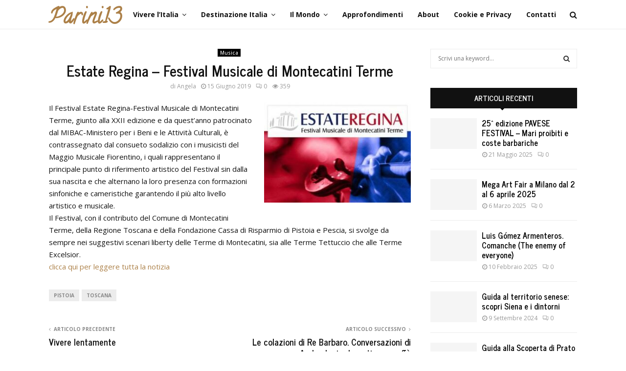

--- FILE ---
content_type: text/html; charset=UTF-8
request_url: https://www.parini13.it/estate-regina-festival-musicale-di-montecatini-terme/
body_size: 39771
content:
<!DOCTYPE html>
<html lang="it-IT" prefix="og: https://ogp.me/ns#">
<head><meta charset="UTF-8"><script>if(navigator.userAgent.match(/MSIE|Internet Explorer/i)||navigator.userAgent.match(/Trident\/7\..*?rv:11/i)){var href=document.location.href;if(!href.match(/[?&]nowprocket/)){if(href.indexOf("?")==-1){if(href.indexOf("#")==-1){document.location.href=href+"?nowprocket=1"}else{document.location.href=href.replace("#","?nowprocket=1#")}}else{if(href.indexOf("#")==-1){document.location.href=href+"&nowprocket=1"}else{document.location.href=href.replace("#","&nowprocket=1#")}}}}</script><script>class RocketLazyLoadScripts{constructor(e){this.triggerEvents=e,this.eventOptions={passive:!0},this.userEventListener=this.triggerListener.bind(this),this.delayedScripts={normal:[],async:[],defer:[]},this.allJQueries=[]}_addUserInteractionListener(e){this.triggerEvents.forEach((t=>window.addEventListener(t,e.userEventListener,e.eventOptions)))}_removeUserInteractionListener(e){this.triggerEvents.forEach((t=>window.removeEventListener(t,e.userEventListener,e.eventOptions)))}triggerListener(){this._removeUserInteractionListener(this),"loading"===document.readyState?document.addEventListener("DOMContentLoaded",this._loadEverythingNow.bind(this)):this._loadEverythingNow()}async _loadEverythingNow(){this._delayEventListeners(),this._delayJQueryReady(this),this._handleDocumentWrite(),this._registerAllDelayedScripts(),this._preloadAllScripts(),await this._loadScriptsFromList(this.delayedScripts.normal),await this._loadScriptsFromList(this.delayedScripts.defer),await this._loadScriptsFromList(this.delayedScripts.async),await this._triggerDOMContentLoaded(),await this._triggerWindowLoad(),window.dispatchEvent(new Event("rocket-allScriptsLoaded"))}_registerAllDelayedScripts(){document.querySelectorAll("script[type=rocketlazyloadscript]").forEach((e=>{e.hasAttribute("src")?e.hasAttribute("async")&&!1!==e.async?this.delayedScripts.async.push(e):e.hasAttribute("defer")&&!1!==e.defer||"module"===e.getAttribute("data-rocket-type")?this.delayedScripts.defer.push(e):this.delayedScripts.normal.push(e):this.delayedScripts.normal.push(e)}))}async _transformScript(e){return await this._requestAnimFrame(),new Promise((t=>{const n=document.createElement("script");let r;[...e.attributes].forEach((e=>{let t=e.nodeName;"type"!==t&&("data-rocket-type"===t&&(t="type",r=e.nodeValue),n.setAttribute(t,e.nodeValue))})),e.hasAttribute("src")?(n.addEventListener("load",t),n.addEventListener("error",t)):(n.text=e.text,t()),e.parentNode.replaceChild(n,e)}))}async _loadScriptsFromList(e){const t=e.shift();return t?(await this._transformScript(t),this._loadScriptsFromList(e)):Promise.resolve()}_preloadAllScripts(){var e=document.createDocumentFragment();[...this.delayedScripts.normal,...this.delayedScripts.defer,...this.delayedScripts.async].forEach((t=>{const n=t.getAttribute("src");if(n){const t=document.createElement("link");t.href=n,t.rel="preload",t.as="script",e.appendChild(t)}})),document.head.appendChild(e)}_delayEventListeners(){let e={};function t(t,n){!function(t){function n(n){return e[t].eventsToRewrite.indexOf(n)>=0?"rocket-"+n:n}e[t]||(e[t]={originalFunctions:{add:t.addEventListener,remove:t.removeEventListener},eventsToRewrite:[]},t.addEventListener=function(){arguments[0]=n(arguments[0]),e[t].originalFunctions.add.apply(t,arguments)},t.removeEventListener=function(){arguments[0]=n(arguments[0]),e[t].originalFunctions.remove.apply(t,arguments)})}(t),e[t].eventsToRewrite.push(n)}function n(e,t){let n=e[t];Object.defineProperty(e,t,{get:()=>n||function(){},set(r){e["rocket"+t]=n=r}})}t(document,"DOMContentLoaded"),t(window,"DOMContentLoaded"),t(window,"load"),t(window,"pageshow"),t(document,"readystatechange"),n(document,"onreadystatechange"),n(window,"onload"),n(window,"onpageshow")}_delayJQueryReady(e){let t=window.jQuery;Object.defineProperty(window,"jQuery",{get:()=>t,set(n){if(n&&n.fn&&!e.allJQueries.includes(n)){n.fn.ready=n.fn.init.prototype.ready=function(t){e.domReadyFired?t.bind(document)(n):document.addEventListener("rocket-DOMContentLoaded",(()=>t.bind(document)(n)))};const t=n.fn.on;n.fn.on=n.fn.init.prototype.on=function(){if(this[0]===window){function e(e){return e.split(" ").map((e=>"load"===e||0===e.indexOf("load.")?"rocket-jquery-load":e)).join(" ")}"string"==typeof arguments[0]||arguments[0]instanceof String?arguments[0]=e(arguments[0]):"object"==typeof arguments[0]&&Object.keys(arguments[0]).forEach((t=>{delete Object.assign(arguments[0],{[e(t)]:arguments[0][t]})[t]}))}return t.apply(this,arguments),this},e.allJQueries.push(n)}t=n}})}async _triggerDOMContentLoaded(){this.domReadyFired=!0,await this._requestAnimFrame(),document.dispatchEvent(new Event("rocket-DOMContentLoaded")),await this._requestAnimFrame(),window.dispatchEvent(new Event("rocket-DOMContentLoaded")),await this._requestAnimFrame(),document.dispatchEvent(new Event("rocket-readystatechange")),await this._requestAnimFrame(),document.rocketonreadystatechange&&document.rocketonreadystatechange()}async _triggerWindowLoad(){await this._requestAnimFrame(),window.dispatchEvent(new Event("rocket-load")),await this._requestAnimFrame(),window.rocketonload&&window.rocketonload(),await this._requestAnimFrame(),this.allJQueries.forEach((e=>e(window).trigger("rocket-jquery-load"))),window.dispatchEvent(new Event("rocket-pageshow")),await this._requestAnimFrame(),window.rocketonpageshow&&window.rocketonpageshow()}_handleDocumentWrite(){const e=new Map;document.write=document.writeln=function(t){const n=document.currentScript,r=document.createRange(),i=n.parentElement;let o=e.get(n);void 0===o&&(o=n.nextSibling,e.set(n,o));const a=document.createDocumentFragment();r.setStart(a,0),a.appendChild(r.createContextualFragment(t)),i.insertBefore(a,o)}}async _requestAnimFrame(){return new Promise((e=>requestAnimationFrame(e)))}static run(){const e=new RocketLazyLoadScripts(["keydown","mousemove","touchmove","touchstart","touchend","wheel"]);e._addUserInteractionListener(e)}}RocketLazyLoadScripts.run();</script>
	
		<meta name="viewport" content="width=device-width, initial-scale=1">
		<link rel="profile" href="http://gmpg.org/xfn/11">
		<style>img:is([sizes="auto" i], [sizes^="auto," i]) { contain-intrinsic-size: 3000px 1500px }</style>
	
<!-- Ottimizzazione per i motori di ricerca di Rank Math - https://rankmath.com/ -->
<title>Estate Regina - Festival Musicale di Montecatini Terme - Un turista italiano in Italia</title>
<meta name="robots" content="follow, index, max-snippet:-1, max-video-preview:-1, max-image-preview:large"/>
<link rel="canonical" href="https://www.parini13.it/estate-regina-festival-musicale-di-montecatini-terme/" />
<meta property="og:locale" content="it_IT" />
<meta property="og:type" content="article" />
<meta property="og:title" content="Estate Regina - Festival Musicale di Montecatini Terme - Un turista italiano in Italia" />
<meta property="og:description" content="Il Festival Estate Regina-Festival Musicale di Montecatini Terme, giunto alla XXII edizione e da quest’anno patrocinato dal MIBAC-Ministero per i Beni e le Attività Culturali, è contrassegnato dal consueto sodalizio con i musicisti del Maggio Musicale Fiorentino, i quali rappresentano il principale punto di riferimento artistico del Festival sin dalla..." />
<meta property="og:url" content="https://www.parini13.it/estate-regina-festival-musicale-di-montecatini-terme/" />
<meta property="article:tag" content="Pistoia" />
<meta property="article:tag" content="Toscana" />
<meta property="article:section" content="Musica" />
<meta property="og:updated_time" content="2021-01-23T15:00:15+01:00" />
<meta property="og:image" content="https://www.parini13.it/wp-content/uploads/2021/01/c5ff96fb97edac027aeac4245dff5849_Generic.jpg" />
<meta property="og:image:secure_url" content="https://www.parini13.it/wp-content/uploads/2021/01/c5ff96fb97edac027aeac4245dff5849_Generic.jpg" />
<meta property="og:image:width" content="480" />
<meta property="og:image:height" content="329" />
<meta property="og:image:alt" content="Estate Regina - Festival Musicale di Montecatini Terme" />
<meta property="og:image:type" content="image/jpeg" />
<meta property="article:published_time" content="2019-06-15T18:01:46+02:00" />
<meta property="article:modified_time" content="2021-01-23T15:00:15+01:00" />
<meta name="twitter:card" content="summary_large_image" />
<meta name="twitter:title" content="Estate Regina - Festival Musicale di Montecatini Terme - Un turista italiano in Italia" />
<meta name="twitter:description" content="Il Festival Estate Regina-Festival Musicale di Montecatini Terme, giunto alla XXII edizione e da quest’anno patrocinato dal MIBAC-Ministero per i Beni e le Attività Culturali, è contrassegnato dal consueto sodalizio con i musicisti del Maggio Musicale Fiorentino, i quali rappresentano il principale punto di riferimento artistico del Festival sin dalla..." />
<meta name="twitter:image" content="https://www.parini13.it/wp-content/uploads/2021/01/c5ff96fb97edac027aeac4245dff5849_Generic.jpg" />
<meta name="twitter:label1" content="Scritto da" />
<meta name="twitter:data1" content="Angela" />
<meta name="twitter:label2" content="Tempo di lettura" />
<meta name="twitter:data2" content="Meno di un minuto" />
<script type="application/ld+json" class="rank-math-schema">{"@context":"https://schema.org","@graph":[{"@type":"Organization","@id":"https://www.parini13.it/#organization","name":"Un turista italiano in Italia","url":"https://www.parini13.it"},{"@type":"WebSite","@id":"https://www.parini13.it/#website","url":"https://www.parini13.it","publisher":{"@id":"https://www.parini13.it/#organization"},"inLanguage":"it-IT"},{"@type":"ImageObject","@id":"https://www.parini13.it/wp-content/uploads/2021/01/c5ff96fb97edac027aeac4245dff5849_Generic.jpg","url":"https://www.parini13.it/wp-content/uploads/2021/01/c5ff96fb97edac027aeac4245dff5849_Generic.jpg","width":"480","height":"329","caption":"Estate Regina - Festival Musicale di Montecatini Terme","inLanguage":"it-IT"},{"@type":"WebPage","@id":"https://www.parini13.it/estate-regina-festival-musicale-di-montecatini-terme/#webpage","url":"https://www.parini13.it/estate-regina-festival-musicale-di-montecatini-terme/","name":"Estate Regina - Festival Musicale di Montecatini Terme - Un turista italiano in Italia","datePublished":"2019-06-15T18:01:46+02:00","dateModified":"2021-01-23T15:00:15+01:00","isPartOf":{"@id":"https://www.parini13.it/#website"},"primaryImageOfPage":{"@id":"https://www.parini13.it/wp-content/uploads/2021/01/c5ff96fb97edac027aeac4245dff5849_Generic.jpg"},"inLanguage":"it-IT"},{"@type":"Person","@id":"https://www.parini13.it/author/angela/","name":"Angela","url":"https://www.parini13.it/author/angela/","image":{"@type":"ImageObject","@id":"https://secure.gravatar.com/avatar/d736b83617c1285ea5c41cb11c7bd8950d5d6160e713a81e7ebe6a5456f221aa?s=96&amp;d=mm&amp;r=g","url":"https://secure.gravatar.com/avatar/d736b83617c1285ea5c41cb11c7bd8950d5d6160e713a81e7ebe6a5456f221aa?s=96&amp;d=mm&amp;r=g","caption":"Angela","inLanguage":"it-IT"},"worksFor":{"@id":"https://www.parini13.it/#organization"}},{"@type":"BlogPosting","headline":"Estate Regina - Festival Musicale di Montecatini Terme - Un turista italiano in Italia","datePublished":"2019-06-15T18:01:46+02:00","dateModified":"2021-01-23T15:00:15+01:00","author":{"@id":"https://www.parini13.it/author/angela/","name":"Angela"},"publisher":{"@id":"https://www.parini13.it/#organization"},"description":" Il Festival Estate Regina-Festival Musicale di Montecatini Terme, giunto alla XXII edizione e da quest\u2019anno patrocinato dal MIBAC-Ministero per i Beni e le Attivit\u00e0 Culturali, \u00e8 contrassegnato dal consueto sodalizio con i musicisti del Maggio Musicale Fiorentino, i quali rappresentano il principale punto di riferimento artistico del Festival sin dalla sua nascita e che alternano la loro presenza con formazioni sinfoniche e cameristiche garantendo il pi\u00f9 alto livello artistico e musicale.\nIl Festival, con il contributo del Comune di Montecatini Terme, della Regione Toscana e della Fondazione Cassa di Risparmio di Pistoia e Pescia, si svolge da sempre nei suggestivi scenari liberty delle Terme di Montecatini, sia alle Terme Tettuccio che alle Terme Excelsior.\nclicca qui per leggere tutta la notizia ","name":"Estate Regina - Festival Musicale di Montecatini Terme - Un turista italiano in Italia","@id":"https://www.parini13.it/estate-regina-festival-musicale-di-montecatini-terme/#richSnippet","isPartOf":{"@id":"https://www.parini13.it/estate-regina-festival-musicale-di-montecatini-terme/#webpage"},"image":{"@id":"https://www.parini13.it/wp-content/uploads/2021/01/c5ff96fb97edac027aeac4245dff5849_Generic.jpg"},"inLanguage":"it-IT","mainEntityOfPage":{"@id":"https://www.parini13.it/estate-regina-festival-musicale-di-montecatini-terme/#webpage"}}]}</script>
<!-- /Rank Math WordPress SEO plugin -->

<link rel='dns-prefetch' href='//fonts.googleapis.com' />
<link rel="alternate" type="application/rss+xml" title="Un turista italiano in Italia &raquo; Feed" href="https://www.parini13.it/feed/" />
<link rel="alternate" type="application/rss+xml" title="Un turista italiano in Italia &raquo; Feed dei commenti" href="https://www.parini13.it/comments/feed/" />
<link rel="alternate" type="application/rss+xml" title="Un turista italiano in Italia &raquo; Estate Regina &#8211; Festival Musicale di Montecatini Terme Feed dei commenti" href="https://www.parini13.it/estate-regina-festival-musicale-di-montecatini-terme/feed/" />
<script type="rocketlazyloadscript" data-rocket-type="text/javascript">
/* <![CDATA[ */
window._wpemojiSettings = {"baseUrl":"https:\/\/s.w.org\/images\/core\/emoji\/15.1.0\/72x72\/","ext":".png","svgUrl":"https:\/\/s.w.org\/images\/core\/emoji\/15.1.0\/svg\/","svgExt":".svg","source":{"wpemoji":"https:\/\/www.parini13.it\/wp-includes\/js\/wp-emoji.js?ver=6.8.1","twemoji":"https:\/\/www.parini13.it\/wp-includes\/js\/twemoji.js?ver=6.8.1"}};
/**
 * @output wp-includes/js/wp-emoji-loader.js
 */

/**
 * Emoji Settings as exported in PHP via _print_emoji_detection_script().
 * @typedef WPEmojiSettings
 * @type {object}
 * @property {?object} source
 * @property {?string} source.concatemoji
 * @property {?string} source.twemoji
 * @property {?string} source.wpemoji
 * @property {?boolean} DOMReady
 * @property {?Function} readyCallback
 */

/**
 * Support tests.
 * @typedef SupportTests
 * @type {object}
 * @property {?boolean} flag
 * @property {?boolean} emoji
 */

/**
 * IIFE to detect emoji support and load Twemoji if needed.
 *
 * @param {Window} window
 * @param {Document} document
 * @param {WPEmojiSettings} settings
 */
( function wpEmojiLoader( window, document, settings ) {
	if ( typeof Promise === 'undefined' ) {
		return;
	}

	var sessionStorageKey = 'wpEmojiSettingsSupports';
	var tests = [ 'flag', 'emoji' ];

	/**
	 * Checks whether the browser supports offloading to a Worker.
	 *
	 * @since 6.3.0
	 *
	 * @private
	 *
	 * @returns {boolean}
	 */
	function supportsWorkerOffloading() {
		return (
			typeof Worker !== 'undefined' &&
			typeof OffscreenCanvas !== 'undefined' &&
			typeof URL !== 'undefined' &&
			URL.createObjectURL &&
			typeof Blob !== 'undefined'
		);
	}

	/**
	 * @typedef SessionSupportTests
	 * @type {object}
	 * @property {number} timestamp
	 * @property {SupportTests} supportTests
	 */

	/**
	 * Get support tests from session.
	 *
	 * @since 6.3.0
	 *
	 * @private
	 *
	 * @returns {?SupportTests} Support tests, or null if not set or older than 1 week.
	 */
	function getSessionSupportTests() {
		try {
			/** @type {SessionSupportTests} */
			var item = JSON.parse(
				sessionStorage.getItem( sessionStorageKey )
			);
			if (
				typeof item === 'object' &&
				typeof item.timestamp === 'number' &&
				new Date().valueOf() < item.timestamp + 604800 && // Note: Number is a week in seconds.
				typeof item.supportTests === 'object'
			) {
				return item.supportTests;
			}
		} catch ( e ) {}
		return null;
	}

	/**
	 * Persist the supports in session storage.
	 *
	 * @since 6.3.0
	 *
	 * @private
	 *
	 * @param {SupportTests} supportTests Support tests.
	 */
	function setSessionSupportTests( supportTests ) {
		try {
			/** @type {SessionSupportTests} */
			var item = {
				supportTests: supportTests,
				timestamp: new Date().valueOf()
			};

			sessionStorage.setItem(
				sessionStorageKey,
				JSON.stringify( item )
			);
		} catch ( e ) {}
	}

	/**
	 * Checks if two sets of Emoji characters render the same visually.
	 *
	 * This function may be serialized to run in a Worker. Therefore, it cannot refer to variables from the containing
	 * scope. Everything must be passed by parameters.
	 *
	 * @since 4.9.0
	 *
	 * @private
	 *
	 * @param {CanvasRenderingContext2D} context 2D Context.
	 * @param {string} set1 Set of Emoji to test.
	 * @param {string} set2 Set of Emoji to test.
	 *
	 * @return {boolean} True if the two sets render the same.
	 */
	function emojiSetsRenderIdentically( context, set1, set2 ) {
		// Cleanup from previous test.
		context.clearRect( 0, 0, context.canvas.width, context.canvas.height );
		context.fillText( set1, 0, 0 );
		var rendered1 = new Uint32Array(
			context.getImageData(
				0,
				0,
				context.canvas.width,
				context.canvas.height
			).data
		);

		// Cleanup from previous test.
		context.clearRect( 0, 0, context.canvas.width, context.canvas.height );
		context.fillText( set2, 0, 0 );
		var rendered2 = new Uint32Array(
			context.getImageData(
				0,
				0,
				context.canvas.width,
				context.canvas.height
			).data
		);

		return rendered1.every( function ( rendered2Data, index ) {
			return rendered2Data === rendered2[ index ];
		} );
	}

	/**
	 * Determines if the browser properly renders Emoji that Twemoji can supplement.
	 *
	 * This function may be serialized to run in a Worker. Therefore, it cannot refer to variables from the containing
	 * scope. Everything must be passed by parameters.
	 *
	 * @since 4.2.0
	 *
	 * @private
	 *
	 * @param {CanvasRenderingContext2D} context 2D Context.
	 * @param {string} type Whether to test for support of "flag" or "emoji".
	 * @param {Function} emojiSetsRenderIdentically Reference to emojiSetsRenderIdentically function, needed due to minification.
	 *
	 * @return {boolean} True if the browser can render emoji, false if it cannot.
	 */
	function browserSupportsEmoji( context, type, emojiSetsRenderIdentically ) {
		var isIdentical;

		switch ( type ) {
			case 'flag':
				/*
				 * Test for Transgender flag compatibility. Added in Unicode 13.
				 *
				 * To test for support, we try to render it, and compare the rendering to how it would look if
				 * the browser doesn't render it correctly (white flag emoji + transgender symbol).
				 */
				isIdentical = emojiSetsRenderIdentically(
					context,
					'\uD83C\uDFF3\uFE0F\u200D\u26A7\uFE0F', // as a zero-width joiner sequence
					'\uD83C\uDFF3\uFE0F\u200B\u26A7\uFE0F' // separated by a zero-width space
				);

				if ( isIdentical ) {
					return false;
				}

				/*
				 * Test for UN flag compatibility. This is the least supported of the letter locale flags,
				 * so gives us an easy test for full support.
				 *
				 * To test for support, we try to render it, and compare the rendering to how it would look if
				 * the browser doesn't render it correctly ([U] + [N]).
				 */
				isIdentical = emojiSetsRenderIdentically(
					context,
					'\uD83C\uDDFA\uD83C\uDDF3', // as the sequence of two code points
					'\uD83C\uDDFA\u200B\uD83C\uDDF3' // as the two code points separated by a zero-width space
				);

				if ( isIdentical ) {
					return false;
				}

				/*
				 * Test for English flag compatibility. England is a country in the United Kingdom, it
				 * does not have a two letter locale code but rather a five letter sub-division code.
				 *
				 * To test for support, we try to render it, and compare the rendering to how it would look if
				 * the browser doesn't render it correctly (black flag emoji + [G] + [B] + [E] + [N] + [G]).
				 */
				isIdentical = emojiSetsRenderIdentically(
					context,
					// as the flag sequence
					'\uD83C\uDFF4\uDB40\uDC67\uDB40\uDC62\uDB40\uDC65\uDB40\uDC6E\uDB40\uDC67\uDB40\uDC7F',
					// with each code point separated by a zero-width space
					'\uD83C\uDFF4\u200B\uDB40\uDC67\u200B\uDB40\uDC62\u200B\uDB40\uDC65\u200B\uDB40\uDC6E\u200B\uDB40\uDC67\u200B\uDB40\uDC7F'
				);

				return ! isIdentical;
			case 'emoji':
				/*
				 * Rise Like a Phoenix.
				 *
				 * To test for Emoji 15.1 support, try to render a new emoji: Phoenix.
				 *
				 * A phoenix, a mythical immortal bird with flame-like feathers found in the folklore of many global
				 * cultures. Often used to symbolize renewal or rebirth.
				 *
				 * The Phoenix emoji is a ZWJ sequence combining 🐦 Bird, Zero Width Joiner and 🔥 Fire.
				 * These display as a single emoji on supported platforms.
				 *
				 * 0xD83D 0xDC26 (\uD83D\uDC26) == 🐦 Bird
				 * 0x200D                       == Zero-Width Joiner (ZWJ) that links the code points for the new emoji or
				 * 0x200B                       == Zero-Width Space (ZWS) that is rendered for clients not supporting the new emoji.
				 * 0xD83D 0xDD25 (\uD83D\uDD25) == 🔥 Fire
				 *
				 * When updating this test for future Emoji releases, ensure that individual emoji that make up the
				 * sequence come from older emoji standards.
				 */
				isIdentical = emojiSetsRenderIdentically(
					context,
					'\uD83D\uDC26\u200D\uD83D\uDD25', // as the zero-width joiner sequence
					'\uD83D\uDC26\u200B\uD83D\uDD25' // separated by a zero-width space
				);

				return ! isIdentical;
		}

		return false;
	}

	/**
	 * Checks emoji support tests.
	 *
	 * This function may be serialized to run in a Worker. Therefore, it cannot refer to variables from the containing
	 * scope. Everything must be passed by parameters.
	 *
	 * @since 6.3.0
	 *
	 * @private
	 *
	 * @param {string[]} tests Tests.
	 * @param {Function} browserSupportsEmoji Reference to browserSupportsEmoji function, needed due to minification.
	 * @param {Function} emojiSetsRenderIdentically Reference to emojiSetsRenderIdentically function, needed due to minification.
	 *
	 * @return {SupportTests} Support tests.
	 */
	function testEmojiSupports( tests, browserSupportsEmoji, emojiSetsRenderIdentically ) {
		var canvas;
		if (
			typeof WorkerGlobalScope !== 'undefined' &&
			self instanceof WorkerGlobalScope
		) {
			canvas = new OffscreenCanvas( 300, 150 ); // Dimensions are default for HTMLCanvasElement.
		} else {
			canvas = document.createElement( 'canvas' );
		}

		var context = canvas.getContext( '2d', { willReadFrequently: true } );

		/*
		 * Chrome on OS X added native emoji rendering in M41. Unfortunately,
		 * it doesn't work when the font is bolder than 500 weight. So, we
		 * check for bold rendering support to avoid invisible emoji in Chrome.
		 */
		context.textBaseline = 'top';
		context.font = '600 32px Arial';

		var supports = {};
		tests.forEach( function ( test ) {
			supports[ test ] = browserSupportsEmoji( context, test, emojiSetsRenderIdentically );
		} );
		return supports;
	}

	/**
	 * Adds a script to the head of the document.
	 *
	 * @ignore
	 *
	 * @since 4.2.0
	 *
	 * @param {string} src The url where the script is located.
	 *
	 * @return {void}
	 */
	function addScript( src ) {
		var script = document.createElement( 'script' );
		script.src = src;
		script.defer = true;
		document.head.appendChild( script );
	}

	settings.supports = {
		everything: true,
		everythingExceptFlag: true
	};

	// Create a promise for DOMContentLoaded since the worker logic may finish after the event has fired.
	var domReadyPromise = new Promise( function ( resolve ) {
		document.addEventListener( 'DOMContentLoaded', resolve, {
			once: true
		} );
	} );

	// Obtain the emoji support from the browser, asynchronously when possible.
	new Promise( function ( resolve ) {
		var supportTests = getSessionSupportTests();
		if ( supportTests ) {
			resolve( supportTests );
			return;
		}

		if ( supportsWorkerOffloading() ) {
			try {
				// Note that the functions are being passed as arguments due to minification.
				var workerScript =
					'postMessage(' +
					testEmojiSupports.toString() +
					'(' +
					[
						JSON.stringify( tests ),
						browserSupportsEmoji.toString(),
						emojiSetsRenderIdentically.toString()
					].join( ',' ) +
					'));';
				var blob = new Blob( [ workerScript ], {
					type: 'text/javascript'
				} );
				var worker = new Worker( URL.createObjectURL( blob ), { name: 'wpTestEmojiSupports' } );
				worker.onmessage = function ( event ) {
					supportTests = event.data;
					setSessionSupportTests( supportTests );
					worker.terminate();
					resolve( supportTests );
				};
				return;
			} catch ( e ) {}
		}

		supportTests = testEmojiSupports( tests, browserSupportsEmoji, emojiSetsRenderIdentically );
		setSessionSupportTests( supportTests );
		resolve( supportTests );
	} )
		// Once the browser emoji support has been obtained from the session, finalize the settings.
		.then( function ( supportTests ) {
			/*
			 * Tests the browser support for flag emojis and other emojis, and adjusts the
			 * support settings accordingly.
			 */
			for ( var test in supportTests ) {
				settings.supports[ test ] = supportTests[ test ];

				settings.supports.everything =
					settings.supports.everything && settings.supports[ test ];

				if ( 'flag' !== test ) {
					settings.supports.everythingExceptFlag =
						settings.supports.everythingExceptFlag &&
						settings.supports[ test ];
				}
			}

			settings.supports.everythingExceptFlag =
				settings.supports.everythingExceptFlag &&
				! settings.supports.flag;

			// Sets DOMReady to false and assigns a ready function to settings.
			settings.DOMReady = false;
			settings.readyCallback = function () {
				settings.DOMReady = true;
			};
		} )
		.then( function () {
			return domReadyPromise;
		} )
		.then( function () {
			// When the browser can not render everything we need to load a polyfill.
			if ( ! settings.supports.everything ) {
				settings.readyCallback();

				var src = settings.source || {};

				if ( src.concatemoji ) {
					addScript( src.concatemoji );
				} else if ( src.wpemoji && src.twemoji ) {
					addScript( src.twemoji );
					addScript( src.wpemoji );
				}
			}
		} );
} )( window, document, window._wpemojiSettings );

/* ]]> */
</script>
<style id='wp-emoji-styles-inline-css' type='text/css'>

	img.wp-smiley, img.emoji {
		display: inline !important;
		border: none !important;
		box-shadow: none !important;
		height: 1em !important;
		width: 1em !important;
		margin: 0 0.07em !important;
		vertical-align: -0.1em !important;
		background: none !important;
		padding: 0 !important;
	}
</style>
<link rel='stylesheet' id='wp-block-library-css' href='https://www.parini13.it/wp-includes/css/dist/block-library/style.css?ver=6.8.1' type='text/css' media='all' />
<style id='wp-block-library-theme-inline-css' type='text/css'>
.wp-block-audio :where(figcaption){
  color:#555;
  font-size:13px;
  text-align:center;
}
.is-dark-theme .wp-block-audio :where(figcaption){
  color:#ffffffa6;
}

.wp-block-audio{
  margin:0 0 1em;
}

.wp-block-code{
  border:1px solid #ccc;
  border-radius:4px;
  font-family:Menlo,Consolas,monaco,monospace;
  padding:.8em 1em;
}

.wp-block-embed :where(figcaption){
  color:#555;
  font-size:13px;
  text-align:center;
}
.is-dark-theme .wp-block-embed :where(figcaption){
  color:#ffffffa6;
}

.wp-block-embed{
  margin:0 0 1em;
}

.blocks-gallery-caption{
  color:#555;
  font-size:13px;
  text-align:center;
}
.is-dark-theme .blocks-gallery-caption{
  color:#ffffffa6;
}

:root :where(.wp-block-image figcaption){
  color:#555;
  font-size:13px;
  text-align:center;
}
.is-dark-theme :root :where(.wp-block-image figcaption){
  color:#ffffffa6;
}

.wp-block-image{
  margin:0 0 1em;
}

.wp-block-pullquote{
  border-bottom:4px solid;
  border-top:4px solid;
  color:currentColor;
  margin-bottom:1.75em;
}
.wp-block-pullquote cite,.wp-block-pullquote footer,.wp-block-pullquote__citation{
  color:currentColor;
  font-size:.8125em;
  font-style:normal;
  text-transform:uppercase;
}

.wp-block-quote{
  border-left:.25em solid;
  margin:0 0 1.75em;
  padding-left:1em;
}
.wp-block-quote cite,.wp-block-quote footer{
  color:currentColor;
  font-size:.8125em;
  font-style:normal;
  position:relative;
}
.wp-block-quote:where(.has-text-align-right){
  border-left:none;
  border-right:.25em solid;
  padding-left:0;
  padding-right:1em;
}
.wp-block-quote:where(.has-text-align-center){
  border:none;
  padding-left:0;
}
.wp-block-quote.is-large,.wp-block-quote.is-style-large,.wp-block-quote:where(.is-style-plain){
  border:none;
}

.wp-block-search .wp-block-search__label{
  font-weight:700;
}

.wp-block-search__button{
  border:1px solid #ccc;
  padding:.375em .625em;
}

:where(.wp-block-group.has-background){
  padding:1.25em 2.375em;
}

.wp-block-separator.has-css-opacity{
  opacity:.4;
}

.wp-block-separator{
  border:none;
  border-bottom:2px solid;
  margin-left:auto;
  margin-right:auto;
}
.wp-block-separator.has-alpha-channel-opacity{
  opacity:1;
}
.wp-block-separator:not(.is-style-wide):not(.is-style-dots){
  width:100px;
}
.wp-block-separator.has-background:not(.is-style-dots){
  border-bottom:none;
  height:1px;
}
.wp-block-separator.has-background:not(.is-style-wide):not(.is-style-dots){
  height:2px;
}

.wp-block-table{
  margin:0 0 1em;
}
.wp-block-table td,.wp-block-table th{
  word-break:normal;
}
.wp-block-table :where(figcaption){
  color:#555;
  font-size:13px;
  text-align:center;
}
.is-dark-theme .wp-block-table :where(figcaption){
  color:#ffffffa6;
}

.wp-block-video :where(figcaption){
  color:#555;
  font-size:13px;
  text-align:center;
}
.is-dark-theme .wp-block-video :where(figcaption){
  color:#ffffffa6;
}

.wp-block-video{
  margin:0 0 1em;
}

:root :where(.wp-block-template-part.has-background){
  margin-bottom:0;
  margin-top:0;
  padding:1.25em 2.375em;
}
</style>
<style id='classic-theme-styles-inline-css' type='text/css'>
/**
 * These rules are needed for backwards compatibility.
 * They should match the button element rules in the base theme.json file.
 */
.wp-block-button__link {
	color: #ffffff;
	background-color: #32373c;
	border-radius: 9999px; /* 100% causes an oval, but any explicit but really high value retains the pill shape. */

	/* This needs a low specificity so it won't override the rules from the button element if defined in theme.json. */
	box-shadow: none;
	text-decoration: none;

	/* The extra 2px are added to size solids the same as the outline versions.*/
	padding: calc(0.667em + 2px) calc(1.333em + 2px);

	font-size: 1.125em;
}

.wp-block-file__button {
	background: #32373c;
	color: #ffffff;
	text-decoration: none;
}

</style>
<link rel='stylesheet' id='spectra-pro-block-css-css' href='https://www.parini13.it/wp-content/plugins/spectra-pro/dist/style-blocks.css?ver=1.2.4' type='text/css' media='all' />
<style id='global-styles-inline-css' type='text/css'>
:root{--wp--preset--aspect-ratio--square: 1;--wp--preset--aspect-ratio--4-3: 4/3;--wp--preset--aspect-ratio--3-4: 3/4;--wp--preset--aspect-ratio--3-2: 3/2;--wp--preset--aspect-ratio--2-3: 2/3;--wp--preset--aspect-ratio--16-9: 16/9;--wp--preset--aspect-ratio--9-16: 9/16;--wp--preset--color--black: #000000;--wp--preset--color--cyan-bluish-gray: #abb8c3;--wp--preset--color--white: #ffffff;--wp--preset--color--pale-pink: #f78da7;--wp--preset--color--vivid-red: #cf2e2e;--wp--preset--color--luminous-vivid-orange: #ff6900;--wp--preset--color--luminous-vivid-amber: #fcb900;--wp--preset--color--light-green-cyan: #7bdcb5;--wp--preset--color--vivid-green-cyan: #00d084;--wp--preset--color--pale-cyan-blue: #8ed1fc;--wp--preset--color--vivid-cyan-blue: #0693e3;--wp--preset--color--vivid-purple: #9b51e0;--wp--preset--gradient--vivid-cyan-blue-to-vivid-purple: linear-gradient(135deg,rgba(6,147,227,1) 0%,rgb(155,81,224) 100%);--wp--preset--gradient--light-green-cyan-to-vivid-green-cyan: linear-gradient(135deg,rgb(122,220,180) 0%,rgb(0,208,130) 100%);--wp--preset--gradient--luminous-vivid-amber-to-luminous-vivid-orange: linear-gradient(135deg,rgba(252,185,0,1) 0%,rgba(255,105,0,1) 100%);--wp--preset--gradient--luminous-vivid-orange-to-vivid-red: linear-gradient(135deg,rgba(255,105,0,1) 0%,rgb(207,46,46) 100%);--wp--preset--gradient--very-light-gray-to-cyan-bluish-gray: linear-gradient(135deg,rgb(238,238,238) 0%,rgb(169,184,195) 100%);--wp--preset--gradient--cool-to-warm-spectrum: linear-gradient(135deg,rgb(74,234,220) 0%,rgb(151,120,209) 20%,rgb(207,42,186) 40%,rgb(238,44,130) 60%,rgb(251,105,98) 80%,rgb(254,248,76) 100%);--wp--preset--gradient--blush-light-purple: linear-gradient(135deg,rgb(255,206,236) 0%,rgb(152,150,240) 100%);--wp--preset--gradient--blush-bordeaux: linear-gradient(135deg,rgb(254,205,165) 0%,rgb(254,45,45) 50%,rgb(107,0,62) 100%);--wp--preset--gradient--luminous-dusk: linear-gradient(135deg,rgb(255,203,112) 0%,rgb(199,81,192) 50%,rgb(65,88,208) 100%);--wp--preset--gradient--pale-ocean: linear-gradient(135deg,rgb(255,245,203) 0%,rgb(182,227,212) 50%,rgb(51,167,181) 100%);--wp--preset--gradient--electric-grass: linear-gradient(135deg,rgb(202,248,128) 0%,rgb(113,206,126) 100%);--wp--preset--gradient--midnight: linear-gradient(135deg,rgb(2,3,129) 0%,rgb(40,116,252) 100%);--wp--preset--font-size--small: 14px;--wp--preset--font-size--medium: 20px;--wp--preset--font-size--large: 32px;--wp--preset--font-size--x-large: 42px;--wp--preset--font-size--normal: 16px;--wp--preset--font-size--huge: 42px;--wp--preset--spacing--20: 0.44rem;--wp--preset--spacing--30: 0.67rem;--wp--preset--spacing--40: 1rem;--wp--preset--spacing--50: 1.5rem;--wp--preset--spacing--60: 2.25rem;--wp--preset--spacing--70: 3.38rem;--wp--preset--spacing--80: 5.06rem;--wp--preset--shadow--natural: 6px 6px 9px rgba(0, 0, 0, 0.2);--wp--preset--shadow--deep: 12px 12px 50px rgba(0, 0, 0, 0.4);--wp--preset--shadow--sharp: 6px 6px 0px rgba(0, 0, 0, 0.2);--wp--preset--shadow--outlined: 6px 6px 0px -3px rgba(255, 255, 255, 1), 6px 6px rgba(0, 0, 0, 1);--wp--preset--shadow--crisp: 6px 6px 0px rgba(0, 0, 0, 1);}:where(.is-layout-flex){gap: 0.5em;}:where(.is-layout-grid){gap: 0.5em;}body .is-layout-flex{display: flex;}.is-layout-flex{flex-wrap: wrap;align-items: center;}.is-layout-flex > :is(*, div){margin: 0;}body .is-layout-grid{display: grid;}.is-layout-grid > :is(*, div){margin: 0;}:where(.wp-block-columns.is-layout-flex){gap: 2em;}:where(.wp-block-columns.is-layout-grid){gap: 2em;}:where(.wp-block-post-template.is-layout-flex){gap: 1.25em;}:where(.wp-block-post-template.is-layout-grid){gap: 1.25em;}.has-black-color{color: var(--wp--preset--color--black) !important;}.has-cyan-bluish-gray-color{color: var(--wp--preset--color--cyan-bluish-gray) !important;}.has-white-color{color: var(--wp--preset--color--white) !important;}.has-pale-pink-color{color: var(--wp--preset--color--pale-pink) !important;}.has-vivid-red-color{color: var(--wp--preset--color--vivid-red) !important;}.has-luminous-vivid-orange-color{color: var(--wp--preset--color--luminous-vivid-orange) !important;}.has-luminous-vivid-amber-color{color: var(--wp--preset--color--luminous-vivid-amber) !important;}.has-light-green-cyan-color{color: var(--wp--preset--color--light-green-cyan) !important;}.has-vivid-green-cyan-color{color: var(--wp--preset--color--vivid-green-cyan) !important;}.has-pale-cyan-blue-color{color: var(--wp--preset--color--pale-cyan-blue) !important;}.has-vivid-cyan-blue-color{color: var(--wp--preset--color--vivid-cyan-blue) !important;}.has-vivid-purple-color{color: var(--wp--preset--color--vivid-purple) !important;}.has-black-background-color{background-color: var(--wp--preset--color--black) !important;}.has-cyan-bluish-gray-background-color{background-color: var(--wp--preset--color--cyan-bluish-gray) !important;}.has-white-background-color{background-color: var(--wp--preset--color--white) !important;}.has-pale-pink-background-color{background-color: var(--wp--preset--color--pale-pink) !important;}.has-vivid-red-background-color{background-color: var(--wp--preset--color--vivid-red) !important;}.has-luminous-vivid-orange-background-color{background-color: var(--wp--preset--color--luminous-vivid-orange) !important;}.has-luminous-vivid-amber-background-color{background-color: var(--wp--preset--color--luminous-vivid-amber) !important;}.has-light-green-cyan-background-color{background-color: var(--wp--preset--color--light-green-cyan) !important;}.has-vivid-green-cyan-background-color{background-color: var(--wp--preset--color--vivid-green-cyan) !important;}.has-pale-cyan-blue-background-color{background-color: var(--wp--preset--color--pale-cyan-blue) !important;}.has-vivid-cyan-blue-background-color{background-color: var(--wp--preset--color--vivid-cyan-blue) !important;}.has-vivid-purple-background-color{background-color: var(--wp--preset--color--vivid-purple) !important;}.has-black-border-color{border-color: var(--wp--preset--color--black) !important;}.has-cyan-bluish-gray-border-color{border-color: var(--wp--preset--color--cyan-bluish-gray) !important;}.has-white-border-color{border-color: var(--wp--preset--color--white) !important;}.has-pale-pink-border-color{border-color: var(--wp--preset--color--pale-pink) !important;}.has-vivid-red-border-color{border-color: var(--wp--preset--color--vivid-red) !important;}.has-luminous-vivid-orange-border-color{border-color: var(--wp--preset--color--luminous-vivid-orange) !important;}.has-luminous-vivid-amber-border-color{border-color: var(--wp--preset--color--luminous-vivid-amber) !important;}.has-light-green-cyan-border-color{border-color: var(--wp--preset--color--light-green-cyan) !important;}.has-vivid-green-cyan-border-color{border-color: var(--wp--preset--color--vivid-green-cyan) !important;}.has-pale-cyan-blue-border-color{border-color: var(--wp--preset--color--pale-cyan-blue) !important;}.has-vivid-cyan-blue-border-color{border-color: var(--wp--preset--color--vivid-cyan-blue) !important;}.has-vivid-purple-border-color{border-color: var(--wp--preset--color--vivid-purple) !important;}.has-vivid-cyan-blue-to-vivid-purple-gradient-background{background: var(--wp--preset--gradient--vivid-cyan-blue-to-vivid-purple) !important;}.has-light-green-cyan-to-vivid-green-cyan-gradient-background{background: var(--wp--preset--gradient--light-green-cyan-to-vivid-green-cyan) !important;}.has-luminous-vivid-amber-to-luminous-vivid-orange-gradient-background{background: var(--wp--preset--gradient--luminous-vivid-amber-to-luminous-vivid-orange) !important;}.has-luminous-vivid-orange-to-vivid-red-gradient-background{background: var(--wp--preset--gradient--luminous-vivid-orange-to-vivid-red) !important;}.has-very-light-gray-to-cyan-bluish-gray-gradient-background{background: var(--wp--preset--gradient--very-light-gray-to-cyan-bluish-gray) !important;}.has-cool-to-warm-spectrum-gradient-background{background: var(--wp--preset--gradient--cool-to-warm-spectrum) !important;}.has-blush-light-purple-gradient-background{background: var(--wp--preset--gradient--blush-light-purple) !important;}.has-blush-bordeaux-gradient-background{background: var(--wp--preset--gradient--blush-bordeaux) !important;}.has-luminous-dusk-gradient-background{background: var(--wp--preset--gradient--luminous-dusk) !important;}.has-pale-ocean-gradient-background{background: var(--wp--preset--gradient--pale-ocean) !important;}.has-electric-grass-gradient-background{background: var(--wp--preset--gradient--electric-grass) !important;}.has-midnight-gradient-background{background: var(--wp--preset--gradient--midnight) !important;}.has-small-font-size{font-size: var(--wp--preset--font-size--small) !important;}.has-medium-font-size{font-size: var(--wp--preset--font-size--medium) !important;}.has-large-font-size{font-size: var(--wp--preset--font-size--large) !important;}.has-x-large-font-size{font-size: var(--wp--preset--font-size--x-large) !important;}
:where(.wp-block-post-template.is-layout-flex){gap: 1.25em;}:where(.wp-block-post-template.is-layout-grid){gap: 1.25em;}
:where(.wp-block-columns.is-layout-flex){gap: 2em;}:where(.wp-block-columns.is-layout-grid){gap: 2em;}
:root :where(.wp-block-pullquote){font-size: 1.5em;line-height: 1.6;}
</style>
<link rel='stylesheet' id='cookie-law-info-css' href='https://www.parini13.it/wp-content/plugins/cookie-law-info/legacy/public/css/cookie-law-info-public.css?ver=3.2.10' type='text/css' media='all' />
<link rel='stylesheet' id='cookie-law-info-gdpr-css' href='https://www.parini13.it/wp-content/plugins/cookie-law-info/legacy/public/css/cookie-law-info-gdpr.css?ver=3.2.10' type='text/css' media='all' />
<link rel='stylesheet' id='pencisc-css' href='https://www.parini13.it/wp-content/plugins/penci-framework/assets/css/single-shortcode.css?ver=6.8.1' type='text/css' media='all' />
<link rel='stylesheet' id='parent-style-css' href='https://www.parini13.it/wp-content/themes/pennews/style.css?ver=6.8.1' type='text/css' media='all' />
<link rel='stylesheet' id='penci-style-child-css' href='https://www.parini13.it/wp-content/themes/pennews-child/style.css?ver=1.0.0' type='text/css' media='all' />
<link rel='stylesheet' id='penci-font-awesome-css' href='https://www.parini13.it/wp-content/themes/pennews/css/font-awesome.min.css?ver=4.5.2' type='text/css' media='all' />
<link rel='stylesheet' id='penci-fonts-css' href='//fonts.googleapis.com/css?family=Roboto%3A300%2C300italic%2C400%2C400italic%2C500%2C500italic%2C700%2C700italic%2C800%2C800italic%7CMukta+Vaani%3A300%2C300italic%2C400%2C400italic%2C500%2C500italic%2C700%2C700italic%2C800%2C800italic%7COswald%3A300%2C300italic%2C400%2C400italic%2C500%2C500italic%2C700%2C700italic%2C800%2C800italic%7CTeko%3A300%2C300italic%2C400%2C400italic%2C500%2C500italic%2C700%2C700italic%2C800%2C800italic%7CCalligraffitti%3A300%2C300italic%2C400%2C400italic%2C500%2C500italic%2C700%2C700italic%2C800%2C800italic%7CNews+Cycle%3A300%2C300italic%2C400%2C400italic%2C500%2C500italic%2C700%2C700italic%2C800%2C800italic%7COpen+Sans%3A300%2C300italic%2C400%2C400italic%2C500%2C500italic%2C700%2C700italic%2C800%2C800italic%3A300%2C300italic%2C400%2C400italic%2C500%2C500italic%2C700%2C700italic%2C800%2C800italic%26subset%3Dcyrillic%2Ccyrillic-ext%2Cgreek%2Cgreek-ext%2Clatin-ext' type='text/css' media='all' />
<link rel='stylesheet' id='penci-style-css' href='https://www.parini13.it/wp-content/themes/pennews-child/style.css?ver=6.7.1' type='text/css' media='all' />
<style id='penci-style-inline-css' type='text/css'>
.penci-block-vc.style-title-13:not(.footer-widget).style-title-center .penci-block-heading {border-right: 10px solid transparent; border-left: 10px solid transparent; }.site-branding h1, .site-branding h2 {margin: 0;}.penci-schema-markup { display: none !important; }.penci-entry-media .twitter-video { max-width: none !important; margin: 0 !important; }.penci-entry-media .fb-video { margin-bottom: 0; }.penci-entry-media .post-format-meta > iframe { vertical-align: top; }.penci-single-style-6 .penci-entry-media-top.penci-video-format-dailymotion:after, .penci-single-style-6 .penci-entry-media-top.penci-video-format-facebook:after, .penci-single-style-6 .penci-entry-media-top.penci-video-format-vimeo:after, .penci-single-style-6 .penci-entry-media-top.penci-video-format-twitter:after, .penci-single-style-7 .penci-entry-media-top.penci-video-format-dailymotion:after, .penci-single-style-7 .penci-entry-media-top.penci-video-format-facebook:after, .penci-single-style-7 .penci-entry-media-top.penci-video-format-vimeo:after, .penci-single-style-7 .penci-entry-media-top.penci-video-format-twitter:after { content: none; } .penci-single-style-5 .penci-entry-media.penci-video-format-dailymotion:after, .penci-single-style-5 .penci-entry-media.penci-video-format-facebook:after, .penci-single-style-5 .penci-entry-media.penci-video-format-vimeo:after, .penci-single-style-5 .penci-entry-media.penci-video-format-twitter:after { content: none; }@media screen and (max-width: 960px) { .penci-insta-thumb ul.thumbnails.penci_col_5 li, .penci-insta-thumb ul.thumbnails.penci_col_6 li { width: 33.33% !important; } .penci-insta-thumb ul.thumbnails.penci_col_7 li, .penci-insta-thumb ul.thumbnails.penci_col_8 li, .penci-insta-thumb ul.thumbnails.penci_col_9 li, .penci-insta-thumb ul.thumbnails.penci_col_10 li { width: 25% !important; } }.site-header.header--s12 .penci-menu-toggle-wapper,.site-header.header--s12 .header__social-search { flex: 1; }.site-header.header--s5 .site-branding {  padding-right: 0;margin-right: 40px; }.penci-block_37 .penci_post-meta { padding-top: 8px; }.penci-block_37 .penci-post-excerpt + .penci_post-meta { padding-top: 0; }.penci-hide-text-votes { display: none; }.penci-usewr-review {  border-top: 1px solid #ececec; }.penci-review-score {top: 5px; position: relative; }.penci-social-counter.penci-social-counter--style-3 .penci-social__empty a, .penci-social-counter.penci-social-counter--style-4 .penci-social__empty a, .penci-social-counter.penci-social-counter--style-5 .penci-social__empty a, .penci-social-counter.penci-social-counter--style-6 .penci-social__empty a { display: flex; justify-content: center; align-items: center; }.penci-block-error { padding: 0 20px 20px; }@media screen and (min-width: 1240px){ .penci_dis_padding_bw .penci-content-main.penci-col-4:nth-child(3n+2) { padding-right: 15px; padding-left: 15px; }}.bos_searchbox_widget_class.penci-vc-column-1 #flexi_searchbox #b_searchboxInc .b_submitButton_wrapper{ padding-top: 10px; padding-bottom: 10px; }.mfp-image-holder .mfp-close, .mfp-iframe-holder .mfp-close { background: transparent; border-color: transparent; }h1, h2, h3, h4, h5, h6,.error404 .page-title,
		.error404 .penci-block-vc .penci-block__title, .footer__bottom.style-2 .block-title {font-family: 'News Cycle', sans-serif}h1, h2, h3, h4, h5, h6,.error404 .page-title,
		 .error404 .penci-block-vc .penci-block__title, .product_list_widget .product-title, .footer__bottom.style-2 .block-title {font-weight: 700}.penci-block-vc .penci-block__title, .penci-menu-hbg .penci-block-vc .penci-block__title, .penci-menu-hbg-widgets .menu-hbg-title{ font-family:'News Cycle', sans-serif; }.penci-block-vc .penci-block__title, .penci-menu-hbg .penci-block-vc .penci-block__title, .penci-menu-hbg-widgets .menu-hbg-title{ font-weight:700; }body, button, input, select, textarea,.penci-post-subtitle,.woocommerce ul.products li.product .button,#site-navigation .penci-megamenu .penci-mega-thumbnail .mega-cat-name{font-family: 'Open Sans', sans-serif}.site-header .site-branding a,.header__top .site-branding a{ transform: translateY( 9px ); }.main-navigation a{ text-transform: none; }.penci-menu-hbg-widgets .menu-hbg-title { font-family:'News Cycle', sans-serif }
		.woocommerce div.product .related > h2,.woocommerce div.product .upsells > h2,
		.post-title-box .post-box-title,.site-content #respond h3,.site-content .widget-title,
		.site-content .widgettitle,
		body.page-template-full-width.page-paged-2 .site-content .widget.penci-block-vc .penci-block__title,
		body:not( .page-template-full-width ) .site-content .widget.penci-block-vc .penci-block__title{ font-size:15px !important;font-weight:700 !important;font-family:'News Cycle', sans-serif !important; }.footer__bottom  .footer__logo a{font-family: 'Calligraffitti', handwriting;}.footer__copyright_menu { padding-top:15px; padding-bottom: 15px; }body{ background-color: #fff; }body, input, select, textarea,
			.widget.widget_display_replies li, .widget.widget_display_topics li,
			.widget ul li,
			.error404 .page-title,
			.entry-content .penci-recipe-heading h2,
			.entry-content .penci-recipe-title,
			#respond h3,.penci-review-text,#respond textarea, .wpcf7 textarea,
			.woocommerce .woocommerce-product-search input[type="search"],
			.woocommerce nav.woocommerce-pagination ul li a, .woocommerce nav.woocommerce-pagination ul li span,
			.woocommerce table.shop_table th,
			.woocommerce-page form .form-row .input-text,
			.select2-container--default .select2-selection--single .select2-selection__rendered,
			#respond label, .wpcf7 label,
			.mc4wp-form,
			#bbpress-forums li.bbp-body ul.forum li.bbp-forum-topic-count, #bbpress-forums li.bbp-body ul.forum li.bbp-forum-reply-count,
			#bbpress-forums li.bbp-body ul.forum li.bbp-forum-freshness, #bbpress-forums li.bbp-body ul.forum li.bbp-forum-freshness a, 
			#bbpress-forums li.bbp-body ul.topic li.bbp-forum-topic-count, #bbpress-forums li.bbp-body ul.topic li.bbp-topic-voice-count,
			#bbpress-forums li.bbp-body ul.topic li.bbp-forum-reply-count, #bbpress-forums li.bbp-body ul.topic li.bbp-topic-freshness > a,
			#bbpress-forums li.bbp-body ul.topic li.bbp-topic-freshness, #bbpress-forums li.bbp-body ul.topic li.bbp-topic-reply-count,
			div.bbp-template-notice, div.indicator-hint,
			#bbpress-forums fieldset.bbp-form legend,
			.entry-content code, .wpb_text_column code, .entry-content blockquote.wp-block-quote p, .entry-content blockquote.wp-block-quote p,
			.penci_dark_layout blockquote.style-3, .penci_dark_layout blockquote.style-3 p,
			.penci_dark_layout blockquote.style-2,.penci_dark_layout blockquote.style-2 p,
			.wpb_text_column blockquote.wp-block-quote p, .wpb_text_column blockquote.wp-block-quote p,
			.widget.widget_display_views li, .widget.widget_display_forums li, .widget.widget_layered_nav li,
			.widget.widget_product_categories li, .widget.widget_categories li, .widget.widget_archive li,
			.widget.widget_pages li, .widget.widget_meta li, .wp-block-pullquote{ color:#111111 }.buy-button{ background-color:#ac8048 !important; }.penci-menuhbg-toggle:hover .lines-button:after,.penci-menuhbg-toggle:hover .penci-lines:before,.penci-menuhbg-toggle:hover .penci-lines:after.penci-login-container a,.penci_list_shortcode li:before,.footer__sidebars .penci-block-vc .penci__post-title a:hover,.penci-viewall-results a:hover,.post-entry .penci-portfolio-filter ul li.active a, .penci-portfolio-filter ul li.active a,.penci-ajax-search-results-wrapper .penci__post-title a:hover{ color: #ac8048; }.penci-tweets-widget-content .icon-tweets,.penci-tweets-widget-content .tweet-intents a,.penci-tweets-widget-content .tweet-intents span:after,.woocommerce .star-rating span,.woocommerce .comment-form p.stars a:hover,.woocommerce div.product .woocommerce-tabs ul.tabs li a:hover,.penci-subcat-list .flexMenu-viewMore:hover a, .penci-subcat-list .flexMenu-viewMore:focus a,.penci-subcat-list .flexMenu-viewMore .flexMenu-popup .penci-subcat-item a:hover,.penci-owl-carousel-style .owl-dot.active span, .penci-owl-carousel-style .owl-dot:hover span,.penci-owl-carousel-slider .owl-dot.active span,.penci-owl-carousel-slider .owl-dot:hover span{ color: #ac8048; }.penci-owl-carousel-slider .owl-dot.active span,.penci-owl-carousel-slider .owl-dot:hover span{ background-color: #ac8048; }blockquote, q,.penci-post-pagination a:hover,a:hover,.penci-entry-meta a:hover,.penci-portfolio-below_img .inner-item-portfolio .portfolio-desc a:hover h3,.main-navigation.penci_disable_padding_menu > ul:not(.children) > li:hover > a,.main-navigation.penci_disable_padding_menu > ul:not(.children) > li:active > a,.main-navigation.penci_disable_padding_menu > ul:not(.children) > li.current-menu-item > a,.main-navigation.penci_disable_padding_menu > ul:not(.children) > li.current-menu-ancestor > a,.main-navigation.penci_disable_padding_menu > ul:not(.children) > li.current-category-ancestor > a,.site-header.header--s11 .main-navigation.penci_enable_line_menu .menu > li:hover > a,.site-header.header--s11 .main-navigation.penci_enable_line_menu .menu > li:active > a,.site-header.header--s11 .main-navigation.penci_enable_line_menu .menu > li.current-menu-item > a,.main-navigation.penci_disable_padding_menu ul.menu > li > a:hover,.main-navigation ul li:hover > a,.main-navigation ul li:active > a,.main-navigation li.current-menu-item > a,#site-navigation .penci-megamenu .penci-mega-child-categories a.cat-active,#site-navigation .penci-megamenu .penci-content-megamenu .penci-mega-latest-posts .penci-mega-post a:not(.mega-cat-name):hover,.penci-post-pagination h5 a:hover{ color: #ac8048; }.main-navigation.penci_disable_padding_menu > ul:not(.children) > li.highlight-button > a{ color: #ac8048;border-color: #ac8048; }.main-navigation.penci_disable_padding_menu > ul:not(.children) > li.highlight-button:hover > a,.main-navigation.penci_disable_padding_menu > ul:not(.children) > li.highlight-button:active > a,.main-navigation.penci_disable_padding_menu > ul:not(.children) > li.highlight-button.current-category-ancestor > a,.main-navigation.penci_disable_padding_menu > ul:not(.children) > li.highlight-button.current-category-ancestor > a,.main-navigation.penci_disable_padding_menu > ul:not(.children) > li.highlight-button.current-menu-ancestor > a,.main-navigation.penci_disable_padding_menu > ul:not(.children) > li.highlight-button.current-menu-item > a{ border-color: #ac8048; }.penci-menu-hbg .primary-menu-mobile li a:hover,.penci-menu-hbg .primary-menu-mobile li.toggled-on > a,.penci-menu-hbg .primary-menu-mobile li.toggled-on > .dropdown-toggle,.penci-menu-hbg .primary-menu-mobile li.current-menu-item > a,.penci-menu-hbg .primary-menu-mobile li.current-menu-item > .dropdown-toggle,.mobile-sidebar .primary-menu-mobile li a:hover,.mobile-sidebar .primary-menu-mobile li.toggled-on-first > a,.mobile-sidebar .primary-menu-mobile li.toggled-on > a,.mobile-sidebar .primary-menu-mobile li.toggled-on > .dropdown-toggle,.mobile-sidebar .primary-menu-mobile li.current-menu-item > a,.mobile-sidebar .primary-menu-mobile li.current-menu-item > .dropdown-toggle,.mobile-sidebar #sidebar-nav-logo a,.mobile-sidebar #sidebar-nav-logo a:hover.mobile-sidebar #sidebar-nav-logo:before,.penci-recipe-heading a.penci-recipe-print,.widget a:hover,.widget.widget_recent_entries li a:hover, .widget.widget_recent_comments li a:hover, .widget.widget_meta li a:hover,.penci-topbar a:hover,.penci-topbar ul li:hover,.penci-topbar ul li a:hover,.penci-topbar ul.menu li ul.sub-menu li a:hover,.site-branding a, .site-branding .site-title{ color: #ac8048; }.penci-viewall-results a:hover,.penci-ajax-search-results-wrapper .penci__post-title a:hover,.header__search_dis_bg .search-click:hover,.header__social-media a:hover,.penci-login-container .link-bottom a,.error404 .page-content a,.penci-no-results .search-form .search-submit:hover,.error404 .page-content .search-form .search-submit:hover,.penci_breadcrumbs a:hover, .penci_breadcrumbs a:hover span,.penci-archive .entry-meta a:hover,.penci-caption-above-img .wp-caption a:hover,.penci-author-content .author-social:hover,.entry-content a,.comment-content a,.penci-page-style-5 .penci-active-thumb .penci-entry-meta a:hover,.penci-single-style-5 .penci-active-thumb .penci-entry-meta a:hover{ color: #ac8048; }blockquote:not(.wp-block-quote).style-2:before{ background-color: transparent; }blockquote.style-2:before,blockquote:not(.wp-block-quote),blockquote.style-2 cite, blockquote.style-2 .author,blockquote.style-3 cite, blockquote.style-3 .author,.woocommerce ul.products li.product .price,.woocommerce ul.products li.product .price ins,.woocommerce div.product p.price ins,.woocommerce div.product span.price ins, .woocommerce div.product p.price, .woocommerce div.product span.price,.woocommerce div.product .entry-summary div[itemprop="description"] blockquote:before, .woocommerce div.product .woocommerce-tabs #tab-description blockquote:before,.woocommerce-product-details__short-description blockquote:before,.woocommerce div.product .entry-summary div[itemprop="description"] blockquote cite, .woocommerce div.product .entry-summary div[itemprop="description"] blockquote .author,.woocommerce div.product .woocommerce-tabs #tab-description blockquote cite, .woocommerce div.product .woocommerce-tabs #tab-description blockquote .author,.woocommerce div.product .product_meta > span a:hover,.woocommerce div.product .woocommerce-tabs ul.tabs li.active{ color: #ac8048; }.woocommerce #respond input#submit.alt.disabled:hover,.woocommerce #respond input#submit.alt:disabled:hover,.woocommerce #respond input#submit.alt:disabled[disabled]:hover,.woocommerce a.button.alt.disabled,.woocommerce a.button.alt.disabled:hover,.woocommerce a.button.alt:disabled,.woocommerce a.button.alt:disabled:hover,.woocommerce a.button.alt:disabled[disabled],.woocommerce a.button.alt:disabled[disabled]:hover,.woocommerce button.button.alt.disabled,.woocommerce button.button.alt.disabled:hover,.woocommerce button.button.alt:disabled,.woocommerce button.button.alt:disabled:hover,.woocommerce button.button.alt:disabled[disabled],.woocommerce button.button.alt:disabled[disabled]:hover,.woocommerce input.button.alt.disabled,.woocommerce input.button.alt.disabled:hover,.woocommerce input.button.alt:disabled,.woocommerce input.button.alt:disabled:hover,.woocommerce input.button.alt:disabled[disabled],.woocommerce input.button.alt:disabled[disabled]:hover{ background-color: #ac8048; }.woocommerce ul.cart_list li .amount, .woocommerce ul.product_list_widget li .amount,.woocommerce table.shop_table td.product-name a:hover,.woocommerce-cart .cart-collaterals .cart_totals table td .amount,.woocommerce .woocommerce-info:before,.woocommerce form.checkout table.shop_table .order-total .amount,.post-entry .penci-portfolio-filter ul li a:hover,.post-entry .penci-portfolio-filter ul li.active a,.penci-portfolio-filter ul li a:hover,.penci-portfolio-filter ul li.active a,#bbpress-forums li.bbp-body ul.forum li.bbp-forum-info a:hover,#bbpress-forums li.bbp-body ul.topic li.bbp-topic-title a:hover,#bbpress-forums li.bbp-body ul.forum li.bbp-forum-info .bbp-forum-content a,#bbpress-forums li.bbp-body ul.topic p.bbp-topic-meta a,#bbpress-forums .bbp-breadcrumb a:hover, #bbpress-forums .bbp-breadcrumb .bbp-breadcrumb-current:hover,#bbpress-forums .bbp-forum-freshness a:hover,#bbpress-forums .bbp-topic-freshness a:hover{ color: #ac8048; }.footer__bottom a,.footer__logo a, .footer__logo a:hover,.site-info a,.site-info a:hover,.sub-footer-menu li a:hover,.footer__sidebars a:hover,.penci-block-vc .social-buttons a:hover,.penci-inline-related-posts .penci_post-meta a:hover,.penci__general-meta .penci_post-meta a:hover,.penci-block_video.style-1 .penci_post-meta a:hover,.penci-block_video.style-7 .penci_post-meta a:hover,.penci-block-vc .penci-block__title a:hover,.penci-block-vc.style-title-2 .penci-block__title a:hover,.penci-block-vc.style-title-2:not(.footer-widget) .penci-block__title a:hover,.penci-block-vc.style-title-4 .penci-block__title a:hover,.penci-block-vc.style-title-4:not(.footer-widget) .penci-block__title a:hover,.penci-block-vc .penci-subcat-filter .penci-subcat-item a.active, .penci-block-vc .penci-subcat-filter .penci-subcat-item a:hover ,.penci-block_1 .penci_post-meta a:hover,.penci-inline-related-posts.penci-irp-type-grid .penci__post-title:hover{ color: #ac8048; }.penci-block_10 .penci-posted-on a,.penci-block_10 .penci-block__title a:hover,.penci-block_10 .penci__post-title a:hover,.penci-block_26 .block26_first_item .penci__post-title:hover,.penci-block_30 .penci_post-meta a:hover,.penci-block_33 .block33_big_item .penci_post-meta a:hover,.penci-block_36 .penci-chart-text,.penci-block_video.style-1 .block_video_first_item.penci-title-ab-img .penci_post_content a:hover,.penci-block_video.style-1 .block_video_first_item.penci-title-ab-img .penci_post-meta a:hover,.penci-block_video.style-6 .penci__post-title:hover,.penci-block_video.style-7 .penci__post-title:hover,.penci-owl-featured-area.style-12 .penci-small_items h3 a:hover,.penci-owl-featured-area.style-12 .penci-small_items .penci-slider__meta a:hover ,.penci-owl-featured-area.style-12 .penci-small_items .owl-item.current h3 a,.penci-owl-featured-area.style-13 .penci-small_items h3 a:hover,.penci-owl-featured-area.style-13 .penci-small_items .penci-slider__meta a:hover,.penci-owl-featured-area.style-13 .penci-small_items .owl-item.current h3 a,.penci-owl-featured-area.style-14 .penci-small_items h3 a:hover,.penci-owl-featured-area.style-14 .penci-small_items .penci-slider__meta a:hover ,.penci-owl-featured-area.style-14 .penci-small_items .owl-item.current h3 a,.penci-owl-featured-area.style-17 h3 a:hover,.penci-owl-featured-area.style-17 .penci-slider__meta a:hover,.penci-fslider28-wrapper.penci-block-vc .penci-slider-nav a:hover,.penci-videos-playlist .penci-video-nav .penci-video-playlist-item .penci-video-play-icon,.penci-videos-playlist .penci-video-nav .penci-video-playlist-item.is-playing { color: #ac8048; }.penci-block_video.style-7 .penci_post-meta a:hover,.penci-ajax-more.disable_bg_load_more .penci-ajax-more-button:hover, .penci-ajax-more.disable_bg_load_more .penci-block-ajax-more-button:hover{ color: #ac8048; }.site-main #buddypress input[type=submit]:hover,.site-main #buddypress div.generic-button a:hover,.site-main #buddypress .comment-reply-link:hover,.site-main #buddypress a.button:hover,.site-main #buddypress a.button:focus,.site-main #buddypress ul.button-nav li a:hover,.site-main #buddypress ul.button-nav li.current a,.site-main #buddypress .dir-search input[type=submit]:hover, .site-main #buddypress .groups-members-search input[type=submit]:hover,.site-main #buddypress div.item-list-tabs ul li.selected a,.site-main #buddypress div.item-list-tabs ul li.current a,.site-main #buddypress div.item-list-tabs ul li a:hover{ border-color: #ac8048;background-color: #ac8048; }.site-main #buddypress table.notifications thead tr, .site-main #buddypress table.notifications-settings thead tr,.site-main #buddypress table.profile-settings thead tr, .site-main #buddypress table.profile-fields thead tr,.site-main #buddypress table.profile-settings thead tr, .site-main #buddypress table.profile-fields thead tr,.site-main #buddypress table.wp-profile-fields thead tr, .site-main #buddypress table.messages-notices thead tr,.site-main #buddypress table.forum thead tr{ border-color: #ac8048;background-color: #ac8048; }.site-main .bbp-pagination-links a:hover, .site-main .bbp-pagination-links span.current,#buddypress div.item-list-tabs:not(#subnav) ul li.selected a, #buddypress div.item-list-tabs:not(#subnav) ul li.current a, #buddypress div.item-list-tabs:not(#subnav) ul li a:hover,#buddypress ul.item-list li div.item-title a, #buddypress ul.item-list li h4 a,div.bbp-template-notice a,#bbpress-forums li.bbp-body ul.topic li.bbp-topic-title a,#bbpress-forums li.bbp-body .bbp-forums-list li,.site-main #buddypress .activity-header a:first-child, #buddypress .comment-meta a:first-child, #buddypress .acomment-meta a:first-child{ color: #ac8048 !important; }.single-tribe_events .tribe-events-schedule .tribe-events-cost{ color: #ac8048; }.tribe-events-list .tribe-events-loop .tribe-event-featured,#tribe-events .tribe-events-button,#tribe-events .tribe-events-button:hover,#tribe_events_filters_wrapper input[type=submit],.tribe-events-button, .tribe-events-button.tribe-active:hover,.tribe-events-button.tribe-inactive,.tribe-events-button:hover,.tribe-events-calendar td.tribe-events-present div[id*=tribe-events-daynum-],.tribe-events-calendar td.tribe-events-present div[id*=tribe-events-daynum-]>a,#tribe-bar-form .tribe-bar-submit input[type=submit]:hover{ background-color: #ac8048; }.woocommerce span.onsale,.show-search:after,select option:focus,.woocommerce .widget_shopping_cart p.buttons a:hover, .woocommerce.widget_shopping_cart p.buttons a:hover, .woocommerce .widget_price_filter .price_slider_amount .button:hover, .woocommerce div.product form.cart .button:hover,.woocommerce .widget_price_filter .ui-slider .ui-slider-handle,.penci-block-vc.style-title-2:not(.footer-widget) .penci-block__title a, .penci-block-vc.style-title-2:not(.footer-widget) .penci-block__title span,.penci-block-vc.style-title-3:not(.footer-widget) .penci-block-heading:after,.penci-block-vc.style-title-4:not(.footer-widget) .penci-block__title a, .penci-block-vc.style-title-4:not(.footer-widget) .penci-block__title span,.penci-archive .penci-archive__content .penci-cat-links a:hover,.mCSB_scrollTools .mCSB_dragger .mCSB_dragger_bar,.penci-block-vc .penci-cat-name:hover,#buddypress .activity-list li.load-more, #buddypress .activity-list li.load-newest,#buddypress .activity-list li.load-more:hover, #buddypress .activity-list li.load-newest:hover,.site-main #buddypress button:hover, .site-main #buddypress a.button:hover, .site-main #buddypress input[type=button]:hover, .site-main #buddypress input[type=reset]:hover{ background-color: #ac8048; }.penci-block-vc.style-title-grid:not(.footer-widget) .penci-block__title span, .penci-block-vc.style-title-grid:not(.footer-widget) .penci-block__title a,.penci-block-vc .penci_post_thumb:hover .penci-cat-name,.mCSB_scrollTools .mCSB_dragger:active .mCSB_dragger_bar,.mCSB_scrollTools .mCSB_dragger.mCSB_dragger_onDrag .mCSB_dragger_bar,.main-navigation > ul:not(.children) > li:hover > a,.main-navigation > ul:not(.children) > li:active > a,.main-navigation > ul:not(.children) > li.current-menu-item > a,.main-navigation.penci_enable_line_menu > ul:not(.children) > li > a:before,.main-navigation a:hover,#site-navigation .penci-megamenu .penci-mega-thumbnail .mega-cat-name:hover,#site-navigation .penci-megamenu .penci-mega-thumbnail:hover .mega-cat-name,.penci-review-process span,.penci-review-score-total,.topbar__trending .headline-title,.header__search:not(.header__search_dis_bg) .search-click,.cart-icon span.items-number{ background-color: #ac8048; }.login__form .login__form__login-submit input:hover,.penci-login-container .penci-login input[type="submit"]:hover,.penci-archive .penci-entry-categories a:hover,.single .penci-cat-links a:hover,.page .penci-cat-links a:hover,.woocommerce #respond input#submit:hover, .woocommerce a.button:hover, .woocommerce button.button:hover, .woocommerce input.button:hover,.woocommerce div.product .entry-summary div[itemprop="description"]:before,.woocommerce div.product .entry-summary div[itemprop="description"] blockquote .author span:after, .woocommerce div.product .woocommerce-tabs #tab-description blockquote .author span:after,.woocommerce-product-details__short-description blockquote .author span:after,.woocommerce #respond input#submit.alt:hover, .woocommerce a.button.alt:hover, .woocommerce button.button.alt:hover, .woocommerce input.button.alt:hover,#scroll-to-top:hover,div.wpforms-container .wpforms-form input[type=submit]:hover,div.wpforms-container .wpforms-form button[type=submit]:hover,div.wpforms-container .wpforms-form .wpforms-page-button:hover,div.wpforms-container .wpforms-form .wpforms-page-button:hover,#respond #submit:hover,.wpcf7 input[type="submit"]:hover,.widget_wysija input[type="submit"]:hover{ background-color: #ac8048; }.penci-block_video .penci-close-video:hover,.penci-block_5 .penci_post_thumb:hover .penci-cat-name,.penci-block_25 .penci_post_thumb:hover .penci-cat-name,.penci-block_8 .penci_post_thumb:hover .penci-cat-name,.penci-block_14 .penci_post_thumb:hover .penci-cat-name,.penci-block-vc.style-title-grid .penci-block__title span, .penci-block-vc.style-title-grid .penci-block__title a,.penci-block_7 .penci_post_thumb:hover .penci-order-number,.penci-block_15 .penci-post-order,.penci-news_ticker .penci-news_ticker__title{ background-color: #ac8048; }.penci-owl-featured-area .penci-item-mag:hover .penci-slider__cat .penci-cat-name,.penci-owl-featured-area .penci-slider__cat .penci-cat-name:hover,.penci-owl-featured-area.style-12 .penci-small_items .owl-item.current .penci-cat-name,.penci-owl-featured-area.style-13 .penci-big_items .penci-slider__cat .penci-cat-name,.penci-owl-featured-area.style-13 .button-read-more:hover,.penci-owl-featured-area.style-13 .penci-small_items .owl-item.current .penci-cat-name,.penci-owl-featured-area.style-14 .penci-small_items .owl-item.current .penci-cat-name,.penci-owl-featured-area.style-18 .penci-slider__cat .penci-cat-name{ background-color: #ac8048; }.show-search .show-search__content:after,.penci-wide-content .penci-owl-featured-area.style-23 .penci-slider__text,.penci-grid_2 .grid2_first_item:hover .penci-cat-name,.penci-grid_2 .penci-post-item:hover .penci-cat-name,.penci-grid_3 .penci-post-item:hover .penci-cat-name,.penci-grid_1 .penci-post-item:hover .penci-cat-name,.penci-videos-playlist .penci-video-nav .penci-playlist-title,.widget-area .penci-videos-playlist .penci-video-nav .penci-video-playlist-item .penci-video-number,.widget-area .penci-videos-playlist .penci-video-nav .penci-video-playlist-item .penci-video-play-icon,.widget-area .penci-videos-playlist .penci-video-nav .penci-video-playlist-item .penci-video-paused-icon,.penci-owl-featured-area.style-17 .penci-slider__text::after,#scroll-to-top:hover{ background-color: #ac8048; }.featured-area-custom-slider .penci-owl-carousel-slider .owl-dot span,.main-navigation > ul:not(.children) > li ul.sub-menu,.error404 .not-found,.error404 .penci-block-vc,.woocommerce .woocommerce-error, .woocommerce .woocommerce-info, .woocommerce .woocommerce-message,.penci-owl-featured-area.style-12 .penci-small_items,.penci-owl-featured-area.style-12 .penci-small_items .owl-item.current .penci_post_thumb,.penci-owl-featured-area.style-13 .button-read-more:hover{ border-color: #ac8048; }.widget .tagcloud a:hover,.penci-social-buttons .penci-social-item.like.liked,.site-footer .widget .tagcloud a:hover,.penci-recipe-heading a.penci-recipe-print:hover,.penci-custom-slider-container .pencislider-content .pencislider-btn-trans:hover,button:hover,.button:hover, .entry-content a.button:hover,.penci-vc-btn-wapper .penci-vc-btn.penci-vcbtn-trans:hover, input[type="button"]:hover,input[type="reset"]:hover,input[type="submit"]:hover,.penci-ajax-more .penci-ajax-more-button:hover,.penci-ajax-more .penci-portfolio-more-button:hover,.woocommerce nav.woocommerce-pagination ul li a:focus, .woocommerce nav.woocommerce-pagination ul li a:hover,.woocommerce nav.woocommerce-pagination ul li span.current,.penci-block_10 .penci-more-post:hover,.penci-block_15 .penci-more-post:hover,.penci-block_36 .penci-more-post:hover,.penci-block_video.style-7 .penci-owl-carousel-slider .owl-dot.active span,.penci-block_video.style-7 .penci-owl-carousel-slider .owl-dot:hover span ,.penci-block_video.style-7 .penci-owl-carousel-slider .owl-dot:hover span ,.penci-ajax-more .penci-ajax-more-button:hover,.penci-ajax-more .penci-block-ajax-more-button:hover,.penci-ajax-more .penci-ajax-more-button.loading-posts:hover, .penci-ajax-more .penci-block-ajax-more-button.loading-posts:hover,.site-main #buddypress .activity-list li.load-more a:hover, .site-main #buddypress .activity-list li.load-newest a,.penci-owl-carousel-slider.penci-tweets-slider .owl-dots .owl-dot.active span, .penci-owl-carousel-slider.penci-tweets-slider .owl-dots .owl-dot:hover span,.penci-pagination:not(.penci-ajax-more) span.current, .penci-pagination:not(.penci-ajax-more) a:hover{border-color:#ac8048;background-color: #ac8048;}.penci-owl-featured-area.style-23 .penci-slider-overlay{ 
		background: -moz-linear-gradient(left, transparent 26%, #ac8048  65%);
	    background: -webkit-gradient(linear, left top, right top, color-stop(26%, #ac8048 ), color-stop(65%, transparent));
	    background: -webkit-linear-gradient(left, transparent 26%, #ac8048 65%);
	    background: -o-linear-gradient(left, transparent 26%, #ac8048 65%);
	    background: -ms-linear-gradient(left, transparent 26%, #ac8048 65%);
	    background: linear-gradient(to right, transparent 26%, #ac8048 65%);
	    filter: progid:DXImageTransform.Microsoft.gradient(startColorstr='#ac8048', endColorstr='#ac8048', GradientType=1);
		 }.site-main #buddypress .activity-list li.load-more a, .site-main #buddypress .activity-list li.load-newest a,.header__search:not(.header__search_dis_bg) .search-click:hover,.tagcloud a:hover,.site-footer .widget .tagcloud a:hover{ transition: all 0.3s; opacity: 0.8; }.penci-loading-animation-1 .penci-loading-animation,.penci-loading-animation-1 .penci-loading-animation:before,.penci-loading-animation-1 .penci-loading-animation:after,.penci-loading-animation-5 .penci-loading-animation,.penci-loading-animation-6 .penci-loading-animation:before,.penci-loading-animation-7 .penci-loading-animation,.penci-loading-animation-8 .penci-loading-animation,.penci-loading-animation-9 .penci-loading-circle-inner:before,.penci-load-thecube .penci-load-cube:before,.penci-three-bounce .one,.penci-three-bounce .two,.penci-three-bounce .three{ background-color: #ac8048; }.site-branding .site-title ,.footer__logo a, .mobile-sidebar #sidebar-nav-logo a {font-family: 'Calligraffitti', handwriting; }.site-branding .site-title,.footer__logo a, .mobile-sidebar #sidebar-nav-logo a,
			.header__top.header--s8 .site-branding .site-title,
			.header__top.header--s9 .site-branding .site-title,
			.header--s2 .site-branding .site-title,
			.header__top.header--s3 .site-branding .site-title,
			.header__top.header--s4 .site-branding .site-title,
			.header__top.header--s6 .site-branding .site-title {font-size: 44px; }.penci-menu-hbg-inner .site-branding .site-title {line-height: 44px;}.penci-header-mobile .site-branding .site-title {font-family: 'Calligraffitti', handwriting !important;}#main .widget .tagcloud a{ }#main .widget .tagcloud a:hover{}.single .penci-cat-links a:hover, .page .penci-cat-links a:hover{ background-color:#ac8048; }.site-footer{ background-color:#151515 ; }.mobile-sidebar #sidebar-nav-logo a{font-family: 'Calligraffitti', handwriting;}
</style>
<style id='akismet-widget-style-inline-css' type='text/css'>

			.a-stats {
				--akismet-color-mid-green: #357b49;
				--akismet-color-white: #fff;
				--akismet-color-light-grey: #f6f7f7;

				max-width: 350px;
				width: auto;
			}

			.a-stats * {
				all: unset;
				box-sizing: border-box;
			}

			.a-stats strong {
				font-weight: 600;
			}

			.a-stats a.a-stats__link,
			.a-stats a.a-stats__link:visited,
			.a-stats a.a-stats__link:active {
				background: var(--akismet-color-mid-green);
				border: none;
				box-shadow: none;
				border-radius: 8px;
				color: var(--akismet-color-white);
				cursor: pointer;
				display: block;
				font-family: -apple-system, BlinkMacSystemFont, 'Segoe UI', 'Roboto', 'Oxygen-Sans', 'Ubuntu', 'Cantarell', 'Helvetica Neue', sans-serif;
				font-weight: 500;
				padding: 12px;
				text-align: center;
				text-decoration: none;
				transition: all 0.2s ease;
			}

			/* Extra specificity to deal with TwentyTwentyOne focus style */
			.widget .a-stats a.a-stats__link:focus {
				background: var(--akismet-color-mid-green);
				color: var(--akismet-color-white);
				text-decoration: none;
			}

			.a-stats a.a-stats__link:hover {
				filter: brightness(110%);
				box-shadow: 0 4px 12px rgba(0, 0, 0, 0.06), 0 0 2px rgba(0, 0, 0, 0.16);
			}

			.a-stats .count {
				color: var(--akismet-color-white);
				display: block;
				font-size: 1.5em;
				line-height: 1.4;
				padding: 0 13px;
				white-space: nowrap;
			}
		
</style>
<script type="rocketlazyloadscript" data-rocket-type="text/javascript" src="https://www.parini13.it/wp-includes/js/jquery/jquery.js?ver=3.7.1" id="jquery-core-js" defer></script>
<script type="rocketlazyloadscript" data-rocket-type="text/javascript" src="https://www.parini13.it/wp-includes/js/jquery/jquery-migrate.js?ver=3.4.1" id="jquery-migrate-js" defer></script>
<script type="text/javascript" id="cookie-law-info-js-extra">
/* <![CDATA[ */
var Cli_Data = {"nn_cookie_ids":[],"cookielist":[],"non_necessary_cookies":[],"ccpaEnabled":"","ccpaRegionBased":"","ccpaBarEnabled":"","strictlyEnabled":["necessary","obligatoire"],"ccpaType":"gdpr","js_blocking":"1","custom_integration":"","triggerDomRefresh":"","secure_cookies":""};
var cli_cookiebar_settings = {"animate_speed_hide":"500","animate_speed_show":"500","background":"#FFF","border":"#b1a6a6c2","border_on":"","button_1_button_colour":"#61a229","button_1_button_hover":"#4e8221","button_1_link_colour":"#fff","button_1_as_button":"1","button_1_new_win":"","button_2_button_colour":"#ededa1","button_2_button_hover":"#bebe81","button_2_link_colour":"#444","button_2_as_button":"1","button_2_hidebar":"","button_3_button_colour":"#3566bb","button_3_button_hover":"#2a5296","button_3_link_colour":"#fff","button_3_as_button":"1","button_3_new_win":"","button_4_button_colour":"#000","button_4_button_hover":"#000000","button_4_link_colour":"#333333","button_4_as_button":"","button_7_button_colour":"#61a229","button_7_button_hover":"#4e8221","button_7_link_colour":"#fff","button_7_as_button":"1","button_7_new_win":"","font_family":"inherit","header_fix":"","notify_animate_hide":"1","notify_animate_show":"","notify_div_id":"#cookie-law-info-bar","notify_position_horizontal":"right","notify_position_vertical":"bottom","scroll_close":"","scroll_close_reload":"","accept_close_reload":"","reject_close_reload":"","showagain_tab":"","showagain_background":"#fff","showagain_border":"#000","showagain_div_id":"#cookie-law-info-again","showagain_x_position":"100px","text":"#333333","show_once_yn":"","show_once":"10000","logging_on":"","as_popup":"","popup_overlay":"1","bar_heading_text":"","cookie_bar_as":"banner","popup_showagain_position":"bottom-right","widget_position":"left"};
var log_object = {"ajax_url":"https:\/\/www.parini13.it\/wp-admin\/admin-ajax.php"};
/* ]]> */
</script>
<script type="rocketlazyloadscript" data-rocket-type="text/javascript" src="https://www.parini13.it/wp-content/plugins/cookie-law-info/legacy/public/js/cookie-law-info-public.js?ver=3.2.10" id="cookie-law-info-js" defer></script>
<script type="rocketlazyloadscript"></script><link rel="EditURI" type="application/rsd+xml" title="RSD" href="https://www.parini13.it/xmlrpc.php?rsd" />
<meta name="generator" content="WordPress 6.8.1" />
<link rel='shortlink' href='https://www.parini13.it/?p=1769' />
<link rel="alternate" title="oEmbed (JSON)" type="application/json+oembed" href="https://www.parini13.it/wp-json/oembed/1.0/embed?url=https%3A%2F%2Fwww.parini13.it%2Festate-regina-festival-musicale-di-montecatini-terme%2F" />
<link rel="alternate" title="oEmbed (XML)" type="text/xml+oembed" href="https://www.parini13.it/wp-json/oembed/1.0/embed?url=https%3A%2F%2Fwww.parini13.it%2Festate-regina-festival-musicale-di-montecatini-terme%2F&#038;format=xml" />
<script type="rocketlazyloadscript">
var portfolioDataJs = portfolioDataJs || [];
var penciBlocksArray=[];
var PENCILOCALCACHE = {};
		(function () {
				"use strict";
		
				PENCILOCALCACHE = {
					data: {},
					remove: function ( ajaxFilterItem ) {
						delete PENCILOCALCACHE.data[ajaxFilterItem];
					},
					exist: function ( ajaxFilterItem ) {
						return PENCILOCALCACHE.data.hasOwnProperty( ajaxFilterItem ) && PENCILOCALCACHE.data[ajaxFilterItem] !== null;
					},
					get: function ( ajaxFilterItem ) {
						return PENCILOCALCACHE.data[ajaxFilterItem];
					},
					set: function ( ajaxFilterItem, cachedData ) {
						PENCILOCALCACHE.remove( ajaxFilterItem );
						PENCILOCALCACHE.data[ajaxFilterItem] = cachedData;
					}
				};
			}
		)();function penciBlock() {
		    this.atts_json = '';
		    this.content = '';
		}</script>
<script type="application/ld+json">{
    "@context": "http:\/\/schema.org\/",
    "@type": "WebSite",
    "name": "Un turista italiano in Italia",
    "alternateName": "Il diario di un viaggiatore italiano in Italia",
    "url": "https:\/\/www.parini13.it\/"
}</script><script type="application/ld+json">{
    "@context": "http:\/\/schema.org\/",
    "@type": "WPSideBar",
    "name": "Sidebar Right",
    "alternateName": "Add widgets here to display them on blog and single",
    "url": "https:\/\/www.parini13.it\/estate-regina-festival-musicale-di-montecatini-terme"
}</script><script type="application/ld+json">{
    "@context": "http:\/\/schema.org\/",
    "@type": "BlogPosting",
    "headline": "Estate Regina - Festival Musicale di Montecatini Terme",
    "description": "Il Festival Estate Regina-Festival Musicale di Montecatini Terme, giunto alla XXII edizione e da quest\u2019anno patrocinato dal MIBAC-Ministero per i Beni e le Attivit\u00e0 Culturali, \u00e8 contrassegnato dal consueto sodalizio con i musicisti del Maggio Musicale Fiorentino, i quali rappresentano il principale punto di riferimento artistico del Festival sin dalla...",
    "datePublished": "2019-06-15",
    "datemodified": "2021-01-23",
    "mainEntityOfPage": "https:\/\/www.parini13.it\/estate-regina-festival-musicale-di-montecatini-terme\/",
    "image": {
        "@type": "ImageObject",
        "url": "https:\/\/www.parini13.it\/wp-content\/uploads\/2021\/01\/c5ff96fb97edac027aeac4245dff5849_Generic.jpg",
        "width": 480,
        "height": 329
    },
    "publisher": {
        "@type": "Organization",
        "name": "Un turista italiano in Italia"
    },
    "author": {
        "@type": "Person",
        "@id": "#person-Angela",
        "name": "Angela"
    }
}</script><meta property="fb:app_id" content="348280475330978"><style type="text/css">.recentcomments a{display:inline !important;padding:0 !important;margin:0 !important;}</style><meta name="generator" content="Powered by WPBakery Page Builder - drag and drop page builder for WordPress."/>
<link rel="icon" href="https://www.parini13.it/wp-content/uploads/2021/01/cropped-favicon_parini13-32x32.jpg" sizes="32x32" />
<link rel="icon" href="https://www.parini13.it/wp-content/uploads/2021/01/cropped-favicon_parini13-192x192.jpg" sizes="192x192" />
<link rel="apple-touch-icon" href="https://www.parini13.it/wp-content/uploads/2021/01/cropped-favicon_parini13-180x180.jpg" />
<meta name="msapplication-TileImage" content="https://www.parini13.it/wp-content/uploads/2021/01/cropped-favicon_parini13-270x270.jpg" />
<noscript><style> .wpb_animate_when_almost_visible { opacity: 1; }</style></noscript>	<style>
		a.custom-button.pencisc-button {
			background: transparent;
			color: #D3347B;
			border: 2px solid #D3347B;
			line-height: 36px;
			padding: 0 20px;
			font-size: 14px;
			font-weight: bold;
		}
		a.custom-button.pencisc-button:hover {
			background: #D3347B;
			color: #fff;
			border: 2px solid #D3347B;
		}
		a.custom-button.pencisc-button.pencisc-small {
			line-height: 28px;
			font-size: 12px;
		}
		a.custom-button.pencisc-button.pencisc-large {
			line-height: 46px;
			font-size: 18px;
		}
	</style>
</head>

<body class="wp-singular post-template-default single single-post postid-1769 single-format-standard wp-embed-responsive wp-theme-pennews wp-child-theme-pennews-child group-blog header-sticky penci_enable_ajaxsearch penci_sticky_content_sidebar penci_dis_padding_bw sidebar-right penci-single-style-1 wpb-js-composer js-comp-ver-7.7 vc_responsive">

<div id="page" class="site">
	<div class="site-header-wrapper"><header id="masthead" class="site-header header--s1" data-height="80" itemscope="itemscope" itemtype="http://schema.org/WPHeader">
	<div class="penci-container-1080 header-content__container">
	
<div class="site-branding">
						<h2 class="site-title"><a href="https://www.parini13.it/" rel="home">Parini13</a></h2>
				</div><!-- .site-branding -->	<nav id="site-navigation" class="main-navigation penci_disable_padding_menu penci_enable_line_menu pencimn-fadein_right" itemscope itemtype="http://schema.org/SiteNavigationElement">
	<ul id="menu-main-menu" class="menu"><li id="menu-item-4083" class="menu-item menu-item-type-custom menu-item-object-custom menu-item-has-children penci-mega-menu penci-megamenu-width1080 menu-item-4083"><a href="#" itemprop="url">Vivere l&#8217;Italia</a>
<ul class="sub-menu">
	<li id="menu-item-0" class="menu-item-0"><div class="penci-megamenu">					<div class="penci-mega-child-categories col-mn-4 mega-row-1 penci-child_cat-style-1">
							<a class="mega-cat-child  cat-active mega-cat-child-loaded" data-id="penci-mega-279" href="https://www.parini13.it/arte/"><span>Arte</span></a>												<a class="mega-cat-child " data-id="penci-mega-18" href="https://www.parini13.it/cultura/"><span>Cultura</span></a>								<a class="mega-cat-child " data-id="penci-mega-31" href="https://www.parini13.it/storia/"><span>Storia</span></a>								<a class="mega-cat-child " data-id="penci-mega-27" href="https://www.parini13.it/monumenti-2/"><span>Monumenti</span></a>								<a class="mega-cat-child " data-id="penci-mega-29" href="https://www.parini13.it/natura/"><span>Natura</span></a>						</div>
			<div class="penci-content-megamenu penci-content-megamenu-style-1">
		<div class="penci-mega-latest-posts col-mn-4 mega-row-1 penci-post-border-bottom">
											<div class="penci-mega-row penci-mega-279 row-active" data-current="1" data-blockUid="penci_megamenu__93418" >
					<div id="penci_megamenu__93418block_content" class="penci-block_content penci-mega-row_content">
						<div class="penci-mega-post penci-mega-post-1 penci-imgtype-landscape"><div class="penci-mega-thumbnail"><a class="mega-cat-name" href="https://www.parini13.it/arte/">Arte</a><a class="penci-image-holder  penci-lazy"  data-src="https://www.parini13.it/wp-content/uploads/2025/03/MEGA_Art-Fair_visual-campaign-2-280x186.jpg" data-delay="" href="https://www.parini13.it/mega-art-fair-2025-milano/" title="Mega Art Fair a Milano dal 2 al 6 aprile 2025"></a></div><div class="penci-mega-meta "><h3 class="post-mega-title entry-title"> <a href="https://www.parini13.it/mega-art-fair-2025-milano/">Mega Art Fair a Milano dal 2 al&#8230;</a></h3><p class="penci-mega-date"><i class="fa fa-clock-o"></i>6 Marzo 2025</p></div></div><div class="penci-mega-post penci-mega-post-2 penci-imgtype-landscape"><div class="penci-mega-thumbnail"><a class="mega-cat-name" href="https://www.parini13.it/arte/">Arte</a><a class="penci-image-holder  penci-lazy"  data-src="https://www.parini13.it/wp-content/uploads/2025/02/Luis-Gomez.-Mil-dias-de-lluvia.-2000-exxvi-xv-2122-foto-cm-125-x-200-280x186.jpg" data-delay="" href="https://www.parini13.it/comanche-luis-gomez-armenteros/" title="Luis Gómez Armenteros. Comanche (The enemy of everyone)"></a></div><div class="penci-mega-meta "><h3 class="post-mega-title entry-title"> <a href="https://www.parini13.it/comanche-luis-gomez-armenteros/">Luis Gómez Armenteros. Comanche (The enemy of everyone)</a></h3><p class="penci-mega-date"><i class="fa fa-clock-o"></i>10 Febbraio 2025</p></div></div><div class="penci-mega-post penci-mega-post-3 penci-imgtype-landscape"><div class="penci-mega-thumbnail"><a class="mega-cat-name" href="https://www.parini13.it/arte/">Arte</a><a class="penci-image-holder  penci-lazy"  data-src="https://www.parini13.it/wp-content/uploads/2023/11/lucca-527661_640-280x186.jpg" data-delay="" href="https://www.parini13.it/alla-scoperta-di-lucca-e-provincia/" title="Guida essenziale alla scoperta di Lucca e provincia"></a></div><div class="penci-mega-meta "><h3 class="post-mega-title entry-title"> <a href="https://www.parini13.it/alla-scoperta-di-lucca-e-provincia/">Guida essenziale alla scoperta di Lucca e provincia</a></h3><p class="penci-mega-date"><i class="fa fa-clock-o"></i>10 Aprile 2024</p></div></div><div class="penci-mega-post penci-mega-post-4 penci-imgtype-landscape"><div class="penci-mega-thumbnail"><a class="mega-cat-name" href="https://www.parini13.it/arte/">Arte</a><a class="penci-image-holder  penci-lazy"  data-src="https://www.parini13.it/wp-content/uploads/2023/11/cs_immagine_web-280x186.jpg" data-delay="" href="https://www.parini13.it/mostra-waiting-room_elsespace1/" title="Mostra: Waiting room_ElseSpace#1"></a></div><div class="penci-mega-meta "><h3 class="post-mega-title entry-title"> <a href="https://www.parini13.it/mostra-waiting-room_elsespace1/">Mostra: Waiting room_ElseSpace#1</a></h3><p class="penci-mega-date"><i class="fa fa-clock-o"></i>14 Dicembre 2023</p></div></div><div class="penci-loader-effect penci-loading-animation-9"> <div class="penci-loading-circle"> <div class="penci-loading-circle1 penci-loading-circle-inner"></div> <div class="penci-loading-circle2 penci-loading-circle-inner"></div> <div class="penci-loading-circle3 penci-loading-circle-inner"></div> <div class="penci-loading-circle4 penci-loading-circle-inner"></div> <div class="penci-loading-circle5 penci-loading-circle-inner"></div> <div class="penci-loading-circle6 penci-loading-circle-inner"></div> <div class="penci-loading-circle7 penci-loading-circle-inner"></div> <div class="penci-loading-circle8 penci-loading-circle-inner"></div> <div class="penci-loading-circle9 penci-loading-circle-inner"></div> <div class="penci-loading-circle10 penci-loading-circle-inner"></div> <div class="penci-loading-circle11 penci-loading-circle-inner"></div> <div class="penci-loading-circle12 penci-loading-circle-inner"></div> </div> </div>					</div>
					<script type="rocketlazyloadscript">if( typeof(penciBlock) === "undefined" ) {function penciBlock() {
		    this.atts_json = '';
		    this.content = '';
		}}var penciBlocksArray = penciBlocksArray || [];var PENCILOCALCACHE = PENCILOCALCACHE || {};var penci_megamenu__93418 = new penciBlock();penci_megamenu__93418.blockID="penci_megamenu__93418";penci_megamenu__93418.atts_json = '{"showposts":4,"style_pag":"next_prev","post_types":"post","block_id":"penci_megamenu__93418","paged":1,"unique_id":"penci_megamenu__93418","shortcode_id":"megamenu","cat_id":279,"tax":"category","category_ids":"","taxonomy":""}';penciBlocksArray.push(penci_megamenu__93418);</script>
					
					<span class="penci-slider-nav">
						<a class="penci-mega-pag penci-slider-prev penci-pag-disabled" data-block_id="penci_megamenu__93418block_content" href="#"><i class="fa fa-angle-left"></i></a>
						<a class="penci-mega-pag penci-slider-next " data-block_id="penci_megamenu__93418block_content" href="#"><i class="fa fa-angle-right"></i></a>
					</span>
									</div>
																<div class="penci-mega-row penci-mega-18" data-current="1" data-blockUid="penci_megamenu__36812" >
					<div id="penci_megamenu__36812block_content" class="penci-block_content penci-mega-row_content">
											</div>
					<script type="rocketlazyloadscript">if( typeof(penciBlock) === "undefined" ) {function penciBlock() {
		    this.atts_json = '';
		    this.content = '';
		}}var penciBlocksArray = penciBlocksArray || [];var PENCILOCALCACHE = PENCILOCALCACHE || {};var penci_megamenu__36812 = new penciBlock();penci_megamenu__36812.blockID="penci_megamenu__36812";penci_megamenu__36812.atts_json = '{"showposts":4,"style_pag":"next_prev","post_types":"post","block_id":"penci_megamenu__36812","paged":1,"unique_id":"penci_megamenu__36812","shortcode_id":"megamenu","cat_id":18,"tax":"category","category_ids":"","taxonomy":""}';penciBlocksArray.push(penci_megamenu__36812);var penci_megamenu__36812dataFirstItems = {action: 'penci_ajax_mega_menu',datafilter: {"showposts":4,"style_pag":"next_prev","post_types":"post","block_id":"penci_megamenu__36812","paged":1,"unique_id":"penci_megamenu__36812","shortcode_id":"megamenu","cat_id":18,"tax":"category","category_ids":"","taxonomy":""},paged: '1',styleAction: 'next_prev',nonce: 'c72709a054'};var penci_megamenu__36812responseData = {items: '<div class="penci-mega-post penci-mega-post-1 penci-imgtype-landscape"><div class="penci-mega-thumbnail"><a class="mega-cat-name" href="https://www.parini13.it/cultura/">Cultura</a><a class="penci-image-holder  penci-lazy"  data-src="https://www.parini13.it/wp-content/uploads/2025/05/PF25_-280x186.png" data-delay="" href="https://www.parini13.it/25-edizione-pavese-festival/" title="25^ edizione PAVESE FESTIVAL &#8211; Mari proibiti e coste barbariche"></a></div><div class="penci-mega-meta "><h3 class="post-mega-title entry-title"> <a href="https://www.parini13.it/25-edizione-pavese-festival/">25^ edizione PAVESE FESTIVAL &#8211; Mari proibiti e...</a></h3><p class="penci-mega-date"><i class="fa fa-clock-o"></i>21 Maggio 2025</p></div></div><div class="penci-mega-post penci-mega-post-2 penci-imgtype-landscape"><div class="penci-mega-thumbnail"><a class="mega-cat-name" href="https://www.parini13.it/cultura/">Cultura</a><a class="penci-image-holder  penci-lazy"  data-src="https://www.parini13.it/wp-content/uploads/2025/03/MEGA_Art-Fair_visual-campaign-2-280x186.jpg" data-delay="" href="https://www.parini13.it/mega-art-fair-2025-milano/" title="Mega Art Fair a Milano dal 2 al 6 aprile 2025"></a></div><div class="penci-mega-meta "><h3 class="post-mega-title entry-title"> <a href="https://www.parini13.it/mega-art-fair-2025-milano/">Mega Art Fair a Milano dal 2 al...</a></h3><p class="penci-mega-date"><i class="fa fa-clock-o"></i>6 Marzo 2025</p></div></div><div class="penci-mega-post penci-mega-post-3 penci-imgtype-landscape"><div class="penci-mega-thumbnail"><a class="mega-cat-name" href="https://www.parini13.it/cultura/">Cultura</a><a class="penci-image-holder  penci-lazy"  data-src="https://www.parini13.it/wp-content/uploads/2025/02/Luis-Gomez.-Mil-dias-de-lluvia.-2000-exxvi-xv-2122-foto-cm-125-x-200-280x186.jpg" data-delay="" href="https://www.parini13.it/comanche-luis-gomez-armenteros/" title="Luis Gómez Armenteros. Comanche (The enemy of everyone)"></a></div><div class="penci-mega-meta "><h3 class="post-mega-title entry-title"> <a href="https://www.parini13.it/comanche-luis-gomez-armenteros/">Luis Gómez Armenteros. Comanche (The enemy of everyone)</a></h3><p class="penci-mega-date"><i class="fa fa-clock-o"></i>10 Febbraio 2025</p></div></div><div class="penci-mega-post penci-mega-post-4 penci-imgtype-landscape"><div class="penci-mega-thumbnail"><a class="mega-cat-name" href="https://www.parini13.it/cultura/">Cultura</a><a class="penci-image-holder  penci-lazy"  data-src="https://www.parini13.it/wp-content/uploads/2023/12/640px-Pieve_di_San_Pietro_Radicofani_01-280x186.jpg" data-delay="" href="https://www.parini13.it/scopri-siena-e-i-dintorni/" title="Guida al territorio senese: scopri Siena e i dintorni"></a></div><div class="penci-mega-meta "><h3 class="post-mega-title entry-title"> <a href="https://www.parini13.it/scopri-siena-e-i-dintorni/">Guida al territorio senese: scopri Siena e i...</a></h3><p class="penci-mega-date"><i class="fa fa-clock-o"></i>9 Settembre 2024</p></div></div><div class="penci-loader-effect penci-loading-animation-9"> <div class="penci-loading-circle"> <div class="penci-loading-circle1 penci-loading-circle-inner"></div> <div class="penci-loading-circle2 penci-loading-circle-inner"></div> <div class="penci-loading-circle3 penci-loading-circle-inner"></div> <div class="penci-loading-circle4 penci-loading-circle-inner"></div> <div class="penci-loading-circle5 penci-loading-circle-inner"></div> <div class="penci-loading-circle6 penci-loading-circle-inner"></div> <div class="penci-loading-circle7 penci-loading-circle-inner"></div> <div class="penci-loading-circle8 penci-loading-circle-inner"></div> <div class="penci-loading-circle9 penci-loading-circle-inner"></div> <div class="penci-loading-circle10 penci-loading-circle-inner"></div> <div class="penci-loading-circle11 penci-loading-circle-inner"></div> <div class="penci-loading-circle12 penci-loading-circle-inner"></div> </div> </div>',hidePagNext: '',hidePagPrev: 1,};PENCILOCALCACHE.set( JSON.stringify( penci_megamenu__36812dataFirstItems ), penci_megamenu__36812responseData );</script>
					
					<span class="penci-slider-nav">
						<a class="penci-mega-pag penci-slider-prev penci-pag-disabled" data-block_id="penci_megamenu__36812block_content" href="#"><i class="fa fa-angle-left"></i></a>
						<a class="penci-mega-pag penci-slider-next " data-block_id="penci_megamenu__36812block_content" href="#"><i class="fa fa-angle-right"></i></a>
					</span>
									</div>
												<div class="penci-mega-row penci-mega-31" data-current="1" data-blockUid="penci_megamenu__70262" >
					<div id="penci_megamenu__70262block_content" class="penci-block_content penci-mega-row_content">
											</div>
					<script type="rocketlazyloadscript">if( typeof(penciBlock) === "undefined" ) {function penciBlock() {
		    this.atts_json = '';
		    this.content = '';
		}}var penciBlocksArray = penciBlocksArray || [];var PENCILOCALCACHE = PENCILOCALCACHE || {};var penci_megamenu__70262 = new penciBlock();penci_megamenu__70262.blockID="penci_megamenu__70262";penci_megamenu__70262.atts_json = '{"showposts":4,"style_pag":"next_prev","post_types":"post","block_id":"penci_megamenu__70262","paged":1,"unique_id":"penci_megamenu__70262","shortcode_id":"megamenu","cat_id":31,"tax":"category","category_ids":"","taxonomy":""}';penciBlocksArray.push(penci_megamenu__70262);var penci_megamenu__70262dataFirstItems = {action: 'penci_ajax_mega_menu',datafilter: {"showposts":4,"style_pag":"next_prev","post_types":"post","block_id":"penci_megamenu__70262","paged":1,"unique_id":"penci_megamenu__70262","shortcode_id":"megamenu","cat_id":31,"tax":"category","category_ids":"","taxonomy":""},paged: '1',styleAction: 'next_prev',nonce: 'c72709a054'};var penci_megamenu__70262responseData = {items: '<div class="penci-mega-post penci-mega-post-1 penci-imgtype-landscape"><div class="penci-mega-thumbnail"><a class="mega-cat-name" href="https://www.parini13.it/storia/">Storia</a><a class="penci-image-holder  penci-lazy"  data-src="https://www.parini13.it/wp-content/uploads/2021/01/c117827dcb434d781be62e3d9512c6d2_L-280x186.jpg" data-delay="" href="https://www.parini13.it/hiroshige-visioni-dal-giappone/" title="Hiroshige &#8211; Visioni dal Giappone"></a></div><div class="penci-mega-meta "><h3 class="post-mega-title entry-title"> <a href="https://www.parini13.it/hiroshige-visioni-dal-giappone/">Hiroshige &#8211; Visioni dal Giappone</a></h3><p class="penci-mega-date"><i class="fa fa-clock-o"></i>24 Marzo 2018</p></div></div><div class="penci-mega-post penci-mega-post-2 penci-imgtype-landscape"><div class="penci-mega-thumbnail"><a class="mega-cat-name" href="https://www.parini13.it/storia/">Storia</a><a class="penci-image-holder  penci-lazy"  data-src="https://www.parini13.it/wp-content/uploads/2015/04/augusto-280x186.jpg" data-delay="" href="https://www.parini13.it/rivoluzione-augusto-limperatore-che-riscrisse-il-tempo-e-la-citta/" title="Rivoluzione Augusto. L’imperatore che riscrisse il tempo e la città"></a></div><div class="penci-mega-meta "><h3 class="post-mega-title entry-title"> <a href="https://www.parini13.it/rivoluzione-augusto-limperatore-che-riscrisse-il-tempo-e-la-citta/">Rivoluzione Augusto. L’imperatore che riscrisse il tempo e...</a></h3><p class="penci-mega-date"><i class="fa fa-clock-o"></i>29 Aprile 2015</p></div></div><div class="penci-mega-post penci-mega-post-3 penci-imgtype-landscape"><div class="penci-mega-thumbnail"><a class="mega-cat-name" href="https://www.parini13.it/storia/">Storia</a><a class="penci-image-holder  penci-lazy"  data-src="https://www.parini13.it/wp-content/uploads/2013/02/01_Statuetta-di-ceramica-di-figura-femminile-Parma-viale-Tanara-III-secolo-a.C-280x186.jpg" data-delay="" href="https://www.parini13.it/storie-della-prima-parma/" title="Storie della prima Parma"></a></div><div class="penci-mega-meta "><h3 class="post-mega-title entry-title"> <a href="https://www.parini13.it/storie-della-prima-parma/">Storie della prima Parma</a></h3><p class="penci-mega-date"><i class="fa fa-clock-o"></i>28 Gennaio 2013</p></div></div><div class="penci-mega-post penci-mega-post-4 penci-imgtype-landscape"><div class="penci-mega-thumbnail"><a class="mega-cat-name" href="https://www.parini13.it/storia/">Storia</a><a class="penci-image-holder  penci-lazy"  data-src="https://www.parini13.it/wp-content/themes/pennews/images/no-thumb.jpg" data-delay="" href="https://www.parini13.it/storia-di-cremona/" title="Storia di Cremona"></a></div><div class="penci-mega-meta "><h3 class="post-mega-title entry-title"> <a href="https://www.parini13.it/storia-di-cremona/">Storia di Cremona</a></h3><p class="penci-mega-date"><i class="fa fa-clock-o"></i>21 Aprile 2011</p></div></div><div class="penci-loader-effect penci-loading-animation-9"> <div class="penci-loading-circle"> <div class="penci-loading-circle1 penci-loading-circle-inner"></div> <div class="penci-loading-circle2 penci-loading-circle-inner"></div> <div class="penci-loading-circle3 penci-loading-circle-inner"></div> <div class="penci-loading-circle4 penci-loading-circle-inner"></div> <div class="penci-loading-circle5 penci-loading-circle-inner"></div> <div class="penci-loading-circle6 penci-loading-circle-inner"></div> <div class="penci-loading-circle7 penci-loading-circle-inner"></div> <div class="penci-loading-circle8 penci-loading-circle-inner"></div> <div class="penci-loading-circle9 penci-loading-circle-inner"></div> <div class="penci-loading-circle10 penci-loading-circle-inner"></div> <div class="penci-loading-circle11 penci-loading-circle-inner"></div> <div class="penci-loading-circle12 penci-loading-circle-inner"></div> </div> </div>',hidePagNext: '',hidePagPrev: 1,};PENCILOCALCACHE.set( JSON.stringify( penci_megamenu__70262dataFirstItems ), penci_megamenu__70262responseData );</script>
					
					<span class="penci-slider-nav">
						<a class="penci-mega-pag penci-slider-prev penci-pag-disabled" data-block_id="penci_megamenu__70262block_content" href="#"><i class="fa fa-angle-left"></i></a>
						<a class="penci-mega-pag penci-slider-next " data-block_id="penci_megamenu__70262block_content" href="#"><i class="fa fa-angle-right"></i></a>
					</span>
									</div>
												<div class="penci-mega-row penci-mega-27" data-current="1" data-blockUid="penci_megamenu__54561" >
					<div id="penci_megamenu__54561block_content" class="penci-block_content penci-mega-row_content">
											</div>
					<script type="rocketlazyloadscript">if( typeof(penciBlock) === "undefined" ) {function penciBlock() {
		    this.atts_json = '';
		    this.content = '';
		}}var penciBlocksArray = penciBlocksArray || [];var PENCILOCALCACHE = PENCILOCALCACHE || {};var penci_megamenu__54561 = new penciBlock();penci_megamenu__54561.blockID="penci_megamenu__54561";penci_megamenu__54561.atts_json = '{"showposts":4,"style_pag":"next_prev","post_types":"post","block_id":"penci_megamenu__54561","paged":1,"unique_id":"penci_megamenu__54561","shortcode_id":"megamenu","cat_id":27,"tax":"category","category_ids":"","taxonomy":""}';penciBlocksArray.push(penci_megamenu__54561);var penci_megamenu__54561dataFirstItems = {action: 'penci_ajax_mega_menu',datafilter: {"showposts":4,"style_pag":"next_prev","post_types":"post","block_id":"penci_megamenu__54561","paged":1,"unique_id":"penci_megamenu__54561","shortcode_id":"megamenu","cat_id":27,"tax":"category","category_ids":"","taxonomy":""},paged: '1',styleAction: 'next_prev',nonce: 'c72709a054'};var penci_megamenu__54561responseData = {items: '<div class="penci-mega-post penci-mega-post-1 penci-imgtype-landscape"><div class="penci-mega-thumbnail"><a class="mega-cat-name" href="https://www.parini13.it/monumenti-2/">Monumenti</a><a class="penci-image-holder  penci-lazy"  data-src="https://www.parini13.it/wp-content/uploads/2023/11/pisa-4484563_640-1-280x186.jpg" data-delay="" href="https://www.parini13.it/guida-alla-scoperta-di-pisa-e-provincia/" title="Guida alla Scoperta di Pisa e Provincia: Storia, Gastronomia e Attrazioni"></a></div><div class="penci-mega-meta "><h3 class="post-mega-title entry-title"> <a href="https://www.parini13.it/guida-alla-scoperta-di-pisa-e-provincia/">Guida alla Scoperta di Pisa e Provincia: Storia,...</a></h3><p class="penci-mega-date"><i class="fa fa-clock-o"></i>11 Giugno 2024</p></div></div><div class="penci-mega-post penci-mega-post-2 penci-imgtype-landscape"><div class="penci-mega-thumbnail"><a class="mega-cat-name" href="https://www.parini13.it/monumenti-2/">Monumenti</a><a class="penci-image-holder  penci-lazy"  data-src="https://www.parini13.it/wp-content/uploads/2023/11/lucca-527661_640-280x186.jpg" data-delay="" href="https://www.parini13.it/alla-scoperta-di-lucca-e-provincia/" title="Guida essenziale alla scoperta di Lucca e provincia"></a></div><div class="penci-mega-meta "><h3 class="post-mega-title entry-title"> <a href="https://www.parini13.it/alla-scoperta-di-lucca-e-provincia/">Guida essenziale alla scoperta di Lucca e provincia</a></h3><p class="penci-mega-date"><i class="fa fa-clock-o"></i>10 Aprile 2024</p></div></div><div class="penci-mega-post penci-mega-post-3 penci-imgtype-landscape"><div class="penci-mega-thumbnail"><a class="mega-cat-name" href="https://www.parini13.it/monumenti-2/">Monumenti</a><a class="penci-image-holder  penci-lazy"  data-src="https://www.parini13.it/wp-content/uploads/2022/02/il-sacro-contemporaneo-museo-diocesano-arborense-scaled-1-280x186.jpg" data-delay="" href="https://www.parini13.it/mostra-il-sacro-contemporaneo-al-museo-diocesano-arborense/" title="Mostra “Il Sacro Contemporaneo” al Museo Diocesano Arborense"></a></div><div class="penci-mega-meta "><h3 class="post-mega-title entry-title"> <a href="https://www.parini13.it/mostra-il-sacro-contemporaneo-al-museo-diocesano-arborense/">Mostra “Il Sacro Contemporaneo” al Museo Diocesano Arborense</a></h3><p class="penci-mega-date"><i class="fa fa-clock-o"></i>24 Febbraio 2022</p></div></div><div class="penci-mega-post penci-mega-post-4 penci-imgtype-landscape"><div class="penci-mega-thumbnail"><a class="mega-cat-name" href="https://www.parini13.it/monumenti-2/">Monumenti</a><a class="penci-image-holder  penci-lazy"  data-src="https://www.parini13.it/wp-content/uploads/2015/02/Marte_Venere_slide-280x186.jpg" data-delay="" href="https://www.parini13.it/ennesimo-crollo-a-pompei/" title="Ennesimo crollo a Pompei"></a></div><div class="penci-mega-meta "><h3 class="post-mega-title entry-title"> <a href="https://www.parini13.it/ennesimo-crollo-a-pompei/">Ennesimo crollo a Pompei</a></h3><p class="penci-mega-date"><i class="fa fa-clock-o"></i>7 Febbraio 2015</p></div></div><div class="penci-loader-effect penci-loading-animation-9"> <div class="penci-loading-circle"> <div class="penci-loading-circle1 penci-loading-circle-inner"></div> <div class="penci-loading-circle2 penci-loading-circle-inner"></div> <div class="penci-loading-circle3 penci-loading-circle-inner"></div> <div class="penci-loading-circle4 penci-loading-circle-inner"></div> <div class="penci-loading-circle5 penci-loading-circle-inner"></div> <div class="penci-loading-circle6 penci-loading-circle-inner"></div> <div class="penci-loading-circle7 penci-loading-circle-inner"></div> <div class="penci-loading-circle8 penci-loading-circle-inner"></div> <div class="penci-loading-circle9 penci-loading-circle-inner"></div> <div class="penci-loading-circle10 penci-loading-circle-inner"></div> <div class="penci-loading-circle11 penci-loading-circle-inner"></div> <div class="penci-loading-circle12 penci-loading-circle-inner"></div> </div> </div>',hidePagNext: '',hidePagPrev: 1,};PENCILOCALCACHE.set( JSON.stringify( penci_megamenu__54561dataFirstItems ), penci_megamenu__54561responseData );</script>
					
					<span class="penci-slider-nav">
						<a class="penci-mega-pag penci-slider-prev penci-pag-disabled" data-block_id="penci_megamenu__54561block_content" href="#"><i class="fa fa-angle-left"></i></a>
						<a class="penci-mega-pag penci-slider-next " data-block_id="penci_megamenu__54561block_content" href="#"><i class="fa fa-angle-right"></i></a>
					</span>
									</div>
												<div class="penci-mega-row penci-mega-29" data-current="1" data-blockUid="penci_megamenu__78006" >
					<div id="penci_megamenu__78006block_content" class="penci-block_content penci-mega-row_content">
											</div>
					<script type="rocketlazyloadscript">if( typeof(penciBlock) === "undefined" ) {function penciBlock() {
		    this.atts_json = '';
		    this.content = '';
		}}var penciBlocksArray = penciBlocksArray || [];var PENCILOCALCACHE = PENCILOCALCACHE || {};var penci_megamenu__78006 = new penciBlock();penci_megamenu__78006.blockID="penci_megamenu__78006";penci_megamenu__78006.atts_json = '{"showposts":4,"style_pag":"next_prev","post_types":"post","block_id":"penci_megamenu__78006","paged":1,"unique_id":"penci_megamenu__78006","shortcode_id":"megamenu","cat_id":29,"tax":"category","category_ids":"","taxonomy":""}';penciBlocksArray.push(penci_megamenu__78006);var penci_megamenu__78006dataFirstItems = {action: 'penci_ajax_mega_menu',datafilter: {"showposts":4,"style_pag":"next_prev","post_types":"post","block_id":"penci_megamenu__78006","paged":1,"unique_id":"penci_megamenu__78006","shortcode_id":"megamenu","cat_id":29,"tax":"category","category_ids":"","taxonomy":""},paged: '1',styleAction: 'next_prev',nonce: 'c72709a054'};var penci_megamenu__78006responseData = {items: '<div class="penci-mega-post penci-mega-post-1 penci-imgtype-landscape"><div class="penci-mega-thumbnail"><a class="mega-cat-name" href="https://www.parini13.it/natura/">Natura</a><a class="penci-image-holder  penci-lazy"  data-src="https://www.parini13.it/wp-content/uploads/2023/11/saturnia-2198749_640-280x186.jpg" data-delay="" href="https://www.parini13.it/grosseto-un-viaggio-tra-natura-storia-e-tradizioni/" title="Grosseto: un viaggio tra natura, storia e tradizioni"></a></div><div class="penci-mega-meta "><h3 class="post-mega-title entry-title"> <a href="https://www.parini13.it/grosseto-un-viaggio-tra-natura-storia-e-tradizioni/">Grosseto: un viaggio tra natura, storia e tradizioni</a></h3><p class="penci-mega-date"><i class="fa fa-clock-o"></i>8 Febbraio 2024</p></div></div><div class="penci-mega-post penci-mega-post-2 penci-imgtype-landscape"><div class="penci-mega-thumbnail"><a class="mega-cat-name" href="https://www.parini13.it/natura/">Natura</a><a class="penci-image-holder  penci-lazy"  data-src="https://www.parini13.it/wp-content/uploads/2023/03/luce-della-montagna_Tavola-disegno-1-768x431.jpg-280x186.webp" data-delay="" href="https://www.parini13.it/vittorio-sella-martin-chambi-ansel-adams-axel-hutte-luce-della-montagna/" title="Vittorio Sella, Martín Chambi, Ansel Adams, Axel Hütte. Luce della Montagna"></a></div><div class="penci-mega-meta "><h3 class="post-mega-title entry-title"> <a href="https://www.parini13.it/vittorio-sella-martin-chambi-ansel-adams-axel-hutte-luce-della-montagna/">Vittorio Sella, Martín Chambi, Ansel Adams, Axel Hütte....</a></h3><p class="penci-mega-date"><i class="fa fa-clock-o"></i>27 Marzo 2023</p></div></div><div class="penci-mega-post penci-mega-post-3 penci-imgtype-landscape"><div class="penci-mega-thumbnail"><a class="mega-cat-name" href="https://www.parini13.it/natura/">Natura</a><a class="penci-image-holder  penci-lazy"  data-src="https://www.parini13.it/wp-content/uploads/2023/03/Daniel-Paul-Once-upon-a-teen-age-280x186.jpg" data-delay="" href="https://www.parini13.it/arte-laguna-prize-mostra-dei-finalisti-della-16%e1%b5%83-e-17%e1%b5%83-edizione/" title="Arte Laguna Prize: mostra dei finalisti della 16ᵃ e 17ᵃ edizione"></a></div><div class="penci-mega-meta "><h3 class="post-mega-title entry-title"> <a href="https://www.parini13.it/arte-laguna-prize-mostra-dei-finalisti-della-16%e1%b5%83-e-17%e1%b5%83-edizione/">Arte Laguna Prize: mostra dei finalisti della 16ᵃ...</a></h3><p class="penci-mega-date"><i class="fa fa-clock-o"></i>3 Marzo 2023</p></div></div><div class="penci-mega-post penci-mega-post-4 penci-imgtype-landscape"><div class="penci-mega-thumbnail"><a class="mega-cat-name" href="https://www.parini13.it/natura/">Natura</a><a class="penci-image-holder  penci-lazy"  data-src="https://www.parini13.it/wp-content/uploads/2021/01/Frutti-Antichi-Credit-Francesco-Premoli-e-Daniela-Marchionni-16-280x186.jpg" data-delay="" href="https://www.parini13.it/frutti-antichi-24ma-edizione/" title="Frutti antichi 24ma edizione"></a></div><div class="penci-mega-meta "><h3 class="post-mega-title entry-title"> <a href="https://www.parini13.it/frutti-antichi-24ma-edizione/">Frutti antichi 24ma edizione</a></h3><p class="penci-mega-date"><i class="fa fa-clock-o"></i>21 Settembre 2019</p></div></div><div class="penci-loader-effect penci-loading-animation-9"> <div class="penci-loading-circle"> <div class="penci-loading-circle1 penci-loading-circle-inner"></div> <div class="penci-loading-circle2 penci-loading-circle-inner"></div> <div class="penci-loading-circle3 penci-loading-circle-inner"></div> <div class="penci-loading-circle4 penci-loading-circle-inner"></div> <div class="penci-loading-circle5 penci-loading-circle-inner"></div> <div class="penci-loading-circle6 penci-loading-circle-inner"></div> <div class="penci-loading-circle7 penci-loading-circle-inner"></div> <div class="penci-loading-circle8 penci-loading-circle-inner"></div> <div class="penci-loading-circle9 penci-loading-circle-inner"></div> <div class="penci-loading-circle10 penci-loading-circle-inner"></div> <div class="penci-loading-circle11 penci-loading-circle-inner"></div> <div class="penci-loading-circle12 penci-loading-circle-inner"></div> </div> </div>',hidePagNext: '',hidePagPrev: 1,};PENCILOCALCACHE.set( JSON.stringify( penci_megamenu__78006dataFirstItems ), penci_megamenu__78006responseData );</script>
					
					<span class="penci-slider-nav">
						<a class="penci-mega-pag penci-slider-prev penci-pag-disabled" data-block_id="penci_megamenu__78006block_content" href="#"><i class="fa fa-angle-left"></i></a>
						<a class="penci-mega-pag penci-slider-next " data-block_id="penci_megamenu__78006block_content" href="#"><i class="fa fa-angle-right"></i></a>
					</span>
									</div>
								<div class="penci-loader-effect penci-loading-animation-9"> <div class="penci-loading-circle"> <div class="penci-loading-circle1 penci-loading-circle-inner"></div> <div class="penci-loading-circle2 penci-loading-circle-inner"></div> <div class="penci-loading-circle3 penci-loading-circle-inner"></div> <div class="penci-loading-circle4 penci-loading-circle-inner"></div> <div class="penci-loading-circle5 penci-loading-circle-inner"></div> <div class="penci-loading-circle6 penci-loading-circle-inner"></div> <div class="penci-loading-circle7 penci-loading-circle-inner"></div> <div class="penci-loading-circle8 penci-loading-circle-inner"></div> <div class="penci-loading-circle9 penci-loading-circle-inner"></div> <div class="penci-loading-circle10 penci-loading-circle-inner"></div> <div class="penci-loading-circle11 penci-loading-circle-inner"></div> <div class="penci-loading-circle12 penci-loading-circle-inner"></div> </div> </div>		</div>
	</div>

	</div></li>
</ul>
</li>
<li id="menu-item-4082" class="menu-item menu-item-type-custom menu-item-object-custom menu-item-has-children penci-mega-menu penci-megamenu-width1080 menu-item-4082"><a href="#" itemprop="url">Destinazione Italia</a>
<ul class="sub-menu">
	<li class="menu-item-0"><div class="penci-megamenu">					<div class="penci-mega-child-categories col-mn-4 mega-row-1 penci-child_cat-style-1">
							<a class="mega-cat-child  cat-active mega-cat-child-loaded" data-id="penci-mega-19" href="https://www.parini13.it/divertirsi-in-italia/"><span>Divertirsi in Italia</span></a>												<a class="mega-cat-child " data-id="penci-mega-21" href="https://www.parini13.it/gastronomia/"><span>Gastronomia</span></a>								<a class="mega-cat-child " data-id="penci-mega-26" href="https://www.parini13.it/moda/"><span>Moda</span></a>								<a class="mega-cat-child " data-id="penci-mega-28" href="https://www.parini13.it/musica-2/"><span>Musica</span></a>								<a class="mega-cat-child " data-id="penci-mega-32" href="https://www.parini13.it/viaggiare/"><span>Viaggiare</span></a>								<a class="mega-cat-child " data-id="penci-mega-24" href="https://www.parini13.it/italia/"><span>Italia</span></a>						</div>
			<div class="penci-content-megamenu penci-content-megamenu-style-1">
		<div class="penci-mega-latest-posts col-mn-4 mega-row-1 penci-post-border-bottom">
											<div class="penci-mega-row penci-mega-19 row-active" data-current="1" data-blockUid="penci_megamenu__74179" >
					<div id="penci_megamenu__74179block_content" class="penci-block_content penci-mega-row_content">
						<div class="penci-mega-post penci-mega-post-1 penci-imgtype-landscape"><div class="penci-mega-thumbnail"><a class="mega-cat-name" href="https://www.parini13.it/divertirsi-in-italia/">Divertirsi in Italia</a><a class="penci-image-holder  penci-lazy"  data-src="https://www.parini13.it/wp-content/uploads/2023/11/lucca-527661_640-280x186.jpg" data-delay="" href="https://www.parini13.it/alla-scoperta-di-lucca-e-provincia/" title="Guida essenziale alla scoperta di Lucca e provincia"></a></div><div class="penci-mega-meta "><h3 class="post-mega-title entry-title"> <a href="https://www.parini13.it/alla-scoperta-di-lucca-e-provincia/">Guida essenziale alla scoperta di Lucca e provincia</a></h3><p class="penci-mega-date"><i class="fa fa-clock-o"></i>10 Aprile 2024</p></div></div><div class="penci-mega-post penci-mega-post-2 penci-imgtype-landscape"><div class="penci-mega-thumbnail"><a class="mega-cat-name" href="https://www.parini13.it/divertirsi-in-italia/">Divertirsi in Italia</a><a class="penci-image-holder  penci-lazy"  data-src="https://www.parini13.it/wp-content/uploads/2023/11/640px-Piazza_del_Duomo_Prato-280x186.jpg" data-delay="" href="https://www.parini13.it/evento-a-natale-prato-e-sempre-aperta/" title="Evento: A Natale Prato è sempre aperta!"></a></div><div class="penci-mega-meta "><h3 class="post-mega-title entry-title"> <a href="https://www.parini13.it/evento-a-natale-prato-e-sempre-aperta/">Evento: A Natale Prato è sempre aperta!</a></h3><p class="penci-mega-date"><i class="fa fa-clock-o"></i>18 Dicembre 2023</p></div></div><div class="penci-mega-post penci-mega-post-3 penci-imgtype-landscape"><div class="penci-mega-thumbnail"><a class="mega-cat-name" href="https://www.parini13.it/divertirsi-in-italia/">Divertirsi in Italia</a><a class="penci-image-holder  penci-lazy"  data-src="https://www.parini13.it/wp-content/uploads/2023/10/Al-Teatro-Serra-doppio-appuntamento-dedicato-ai-Pink-Floyd-280x186.jpg" data-delay="" href="https://www.parini13.it/al-teatro-serra-2-concerti-dedicati-ai-pink-floyd/" title="Al Teatro Serra, 2 concerti dedicati ai Pink Floyd"></a></div><div class="penci-mega-meta "><h3 class="post-mega-title entry-title"> <a href="https://www.parini13.it/al-teatro-serra-2-concerti-dedicati-ai-pink-floyd/">Al Teatro Serra, 2 concerti dedicati ai Pink&#8230;</a></h3><p class="penci-mega-date"><i class="fa fa-clock-o"></i>2 Novembre 2023</p></div></div><div class="penci-mega-post penci-mega-post-4 penci-imgtype-landscape"><div class="penci-mega-thumbnail"><a class="mega-cat-name" href="https://www.parini13.it/divertirsi-in-italia/">Divertirsi in Italia</a><a class="penci-image-holder  penci-lazy"  data-src="https://www.parini13.it/wp-content/uploads/2023/07/Orbetello-Piano-Festival-2023-280x186.jpg" data-delay="" href="https://www.parini13.it/orbetello-piano-festival-si-rinnova-la-magia/" title="Orbetello Piano Festival: si rinnova la magia"></a></div><div class="penci-mega-meta "><h3 class="post-mega-title entry-title"> <a href="https://www.parini13.it/orbetello-piano-festival-si-rinnova-la-magia/">Orbetello Piano Festival: si rinnova la magia</a></h3><p class="penci-mega-date"><i class="fa fa-clock-o"></i>13 Luglio 2023</p></div></div><div class="penci-loader-effect penci-loading-animation-9"> <div class="penci-loading-circle"> <div class="penci-loading-circle1 penci-loading-circle-inner"></div> <div class="penci-loading-circle2 penci-loading-circle-inner"></div> <div class="penci-loading-circle3 penci-loading-circle-inner"></div> <div class="penci-loading-circle4 penci-loading-circle-inner"></div> <div class="penci-loading-circle5 penci-loading-circle-inner"></div> <div class="penci-loading-circle6 penci-loading-circle-inner"></div> <div class="penci-loading-circle7 penci-loading-circle-inner"></div> <div class="penci-loading-circle8 penci-loading-circle-inner"></div> <div class="penci-loading-circle9 penci-loading-circle-inner"></div> <div class="penci-loading-circle10 penci-loading-circle-inner"></div> <div class="penci-loading-circle11 penci-loading-circle-inner"></div> <div class="penci-loading-circle12 penci-loading-circle-inner"></div> </div> </div>					</div>
					<script type="rocketlazyloadscript">if( typeof(penciBlock) === "undefined" ) {function penciBlock() {
		    this.atts_json = '';
		    this.content = '';
		}}var penciBlocksArray = penciBlocksArray || [];var PENCILOCALCACHE = PENCILOCALCACHE || {};var penci_megamenu__74179 = new penciBlock();penci_megamenu__74179.blockID="penci_megamenu__74179";penci_megamenu__74179.atts_json = '{"showposts":4,"style_pag":"next_prev","post_types":"post","block_id":"penci_megamenu__74179","paged":1,"unique_id":"penci_megamenu__74179","shortcode_id":"megamenu","cat_id":19,"tax":"category","category_ids":"","taxonomy":""}';penciBlocksArray.push(penci_megamenu__74179);</script>
					
					<span class="penci-slider-nav">
						<a class="penci-mega-pag penci-slider-prev penci-pag-disabled" data-block_id="penci_megamenu__74179block_content" href="#"><i class="fa fa-angle-left"></i></a>
						<a class="penci-mega-pag penci-slider-next " data-block_id="penci_megamenu__74179block_content" href="#"><i class="fa fa-angle-right"></i></a>
					</span>
									</div>
																<div class="penci-mega-row penci-mega-21" data-current="1" data-blockUid="penci_megamenu__73061" >
					<div id="penci_megamenu__73061block_content" class="penci-block_content penci-mega-row_content">
											</div>
					<script type="rocketlazyloadscript">if( typeof(penciBlock) === "undefined" ) {function penciBlock() {
		    this.atts_json = '';
		    this.content = '';
		}}var penciBlocksArray = penciBlocksArray || [];var PENCILOCALCACHE = PENCILOCALCACHE || {};var penci_megamenu__73061 = new penciBlock();penci_megamenu__73061.blockID="penci_megamenu__73061";penci_megamenu__73061.atts_json = '{"showposts":4,"style_pag":"next_prev","post_types":"post","block_id":"penci_megamenu__73061","paged":1,"unique_id":"penci_megamenu__73061","shortcode_id":"megamenu","cat_id":21,"tax":"category","category_ids":"","taxonomy":""}';penciBlocksArray.push(penci_megamenu__73061);var penci_megamenu__73061dataFirstItems = {action: 'penci_ajax_mega_menu',datafilter: {"showposts":4,"style_pag":"next_prev","post_types":"post","block_id":"penci_megamenu__73061","paged":1,"unique_id":"penci_megamenu__73061","shortcode_id":"megamenu","cat_id":21,"tax":"category","category_ids":"","taxonomy":""},paged: '1',styleAction: 'next_prev',nonce: 'c72709a054'};var penci_megamenu__73061responseData = {items: '<div class="penci-mega-post penci-mega-post-1 penci-imgtype-landscape"><div class="penci-mega-thumbnail"><a class="mega-cat-name" href="https://www.parini13.it/gastronomia/">Gastronomia</a><a class="penci-image-holder  penci-lazy"  data-src="https://www.parini13.it/wp-content/uploads/2023/11/balcony-6597720_640-280x186.jpg" data-delay="" href="https://www.parini13.it/guida-di-livorno-e-del-suo-territorio/" title="Guida alla scoperta di Livorno e del territorio provinciale"></a></div><div class="penci-mega-meta "><h3 class="post-mega-title entry-title"> <a href="https://www.parini13.it/guida-di-livorno-e-del-suo-territorio/">Guida alla scoperta di Livorno e del territorio...</a></h3><p class="penci-mega-date"><i class="fa fa-clock-o"></i>13 Marzo 2024</p></div></div><div class="penci-mega-post penci-mega-post-2 penci-imgtype-landscape"><div class="penci-mega-thumbnail"><a class="mega-cat-name" href="https://www.parini13.it/gastronomia/">Gastronomia</a><a class="penci-image-holder  penci-lazy"  data-src="https://www.parini13.it/wp-content/uploads/2023/11/cortona-3740766_640-280x186.jpg" data-delay="" href="https://www.parini13.it/arezzo-guida-alla-provincia/" title="Esplorare Arezzo: guida alla scoperta della provincia"></a></div><div class="penci-mega-meta "><h3 class="post-mega-title entry-title"> <a href="https://www.parini13.it/arezzo-guida-alla-provincia/">Esplorare Arezzo: guida alla scoperta della provincia</a></h3><p class="penci-mega-date"><i class="fa fa-clock-o"></i>26 Dicembre 2023</p></div></div><div class="penci-mega-post penci-mega-post-3 penci-imgtype-landscape"><div class="penci-mega-thumbnail"><a class="mega-cat-name" href="https://www.parini13.it/gastronomia/">Gastronomia</a><a class="penci-image-holder  penci-lazy"  data-src="https://www.parini13.it/wp-content/uploads/2023/11/the-waterfall-marmore-4587240_640-1-280x186.jpg" data-delay="" href="https://www.parini13.it/guida-alla-scoperta-di-terni-e-la-sua-provincia/" title="Guida alla Scoperta di Terni e la sua provincia"></a></div><div class="penci-mega-meta "><h3 class="post-mega-title entry-title"> <a href="https://www.parini13.it/guida-alla-scoperta-di-terni-e-la-sua-provincia/">Guida alla Scoperta di Terni e la sua...</a></h3><p class="penci-mega-date"><i class="fa fa-clock-o"></i>19 Dicembre 2023</p></div></div><div class="penci-mega-post penci-mega-post-4 penci-imgtype-landscape"><div class="penci-mega-thumbnail"><a class="mega-cat-name" href="https://www.parini13.it/gastronomia/">Gastronomia</a><a class="penci-image-holder  penci-lazy"  data-src="https://www.parini13.it/wp-content/uploads/2023/11/tuscany-5078088_640-280x186.jpg" data-delay="" href="https://www.parini13.it/toscana-la-guida-completa/" title="Esplorando la Toscana: una guida completa"></a></div><div class="penci-mega-meta "><h3 class="post-mega-title entry-title"> <a href="https://www.parini13.it/toscana-la-guida-completa/">Esplorando la Toscana: una guida completa</a></h3><p class="penci-mega-date"><i class="fa fa-clock-o"></i>29 Novembre 2023</p></div></div><div class="penci-loader-effect penci-loading-animation-9"> <div class="penci-loading-circle"> <div class="penci-loading-circle1 penci-loading-circle-inner"></div> <div class="penci-loading-circle2 penci-loading-circle-inner"></div> <div class="penci-loading-circle3 penci-loading-circle-inner"></div> <div class="penci-loading-circle4 penci-loading-circle-inner"></div> <div class="penci-loading-circle5 penci-loading-circle-inner"></div> <div class="penci-loading-circle6 penci-loading-circle-inner"></div> <div class="penci-loading-circle7 penci-loading-circle-inner"></div> <div class="penci-loading-circle8 penci-loading-circle-inner"></div> <div class="penci-loading-circle9 penci-loading-circle-inner"></div> <div class="penci-loading-circle10 penci-loading-circle-inner"></div> <div class="penci-loading-circle11 penci-loading-circle-inner"></div> <div class="penci-loading-circle12 penci-loading-circle-inner"></div> </div> </div>',hidePagNext: '',hidePagPrev: 1,};PENCILOCALCACHE.set( JSON.stringify( penci_megamenu__73061dataFirstItems ), penci_megamenu__73061responseData );</script>
					
					<span class="penci-slider-nav">
						<a class="penci-mega-pag penci-slider-prev penci-pag-disabled" data-block_id="penci_megamenu__73061block_content" href="#"><i class="fa fa-angle-left"></i></a>
						<a class="penci-mega-pag penci-slider-next " data-block_id="penci_megamenu__73061block_content" href="#"><i class="fa fa-angle-right"></i></a>
					</span>
									</div>
												<div class="penci-mega-row penci-mega-26" data-current="1" data-blockUid="penci_megamenu__32315" >
					<div id="penci_megamenu__32315block_content" class="penci-block_content penci-mega-row_content">
											</div>
					<script type="rocketlazyloadscript">if( typeof(penciBlock) === "undefined" ) {function penciBlock() {
		    this.atts_json = '';
		    this.content = '';
		}}var penciBlocksArray = penciBlocksArray || [];var PENCILOCALCACHE = PENCILOCALCACHE || {};var penci_megamenu__32315 = new penciBlock();penci_megamenu__32315.blockID="penci_megamenu__32315";penci_megamenu__32315.atts_json = '{"showposts":4,"style_pag":"next_prev","post_types":"post","block_id":"penci_megamenu__32315","paged":1,"unique_id":"penci_megamenu__32315","shortcode_id":"megamenu","cat_id":26,"tax":"category","category_ids":"","taxonomy":""}';penciBlocksArray.push(penci_megamenu__32315);var penci_megamenu__32315dataFirstItems = {action: 'penci_ajax_mega_menu',datafilter: {"showposts":4,"style_pag":"next_prev","post_types":"post","block_id":"penci_megamenu__32315","paged":1,"unique_id":"penci_megamenu__32315","shortcode_id":"megamenu","cat_id":26,"tax":"category","category_ids":"","taxonomy":""},paged: '1',styleAction: 'next_prev',nonce: 'c72709a054'};var penci_megamenu__32315responseData = {items: '<div class="penci-mega-post penci-mega-post-1 penci-imgtype-landscape"><div class="penci-mega-thumbnail"><a class="mega-cat-name" href="https://www.parini13.it/moda/">Moda</a><a class="penci-image-holder  penci-lazy"  data-src="https://www.parini13.it/wp-content/uploads/2021/01/Fig.8_small-280x186.jpg" data-delay="" href="https://www.parini13.it/bellezza-e-nobili-ornamenti-nella-moda-e-nellarredo-del-seicento/" title="Bellezza e nobili ornamenti nella moda e nell’arredo del Seicento"></a></div><div class="penci-mega-meta "><h3 class="post-mega-title entry-title"> <a href="https://www.parini13.it/bellezza-e-nobili-ornamenti-nella-moda-e-nellarredo-del-seicento/">Bellezza e nobili ornamenti nella moda e nell’arredo...</a></h3><p class="penci-mega-date"><i class="fa fa-clock-o"></i>16 Novembre 2019</p></div></div><div class="penci-mega-post penci-mega-post-2 penci-imgtype-landscape"><div class="penci-mega-thumbnail"><a class="mega-cat-name" href="https://www.parini13.it/moda/">Moda</a><a class="penci-image-holder  penci-lazy"  data-src="https://www.parini13.it/wp-content/uploads/2021/01/5460c4ee5f9847f4076f609166e1ebcc_L-280x186.jpg" data-delay="" href="https://www.parini13.it/milano-fashion-week-17-23-settembre-2019/" title="Milano fashion week 17-23 settembre 2019"></a></div><div class="penci-mega-meta "><h3 class="post-mega-title entry-title"> <a href="https://www.parini13.it/milano-fashion-week-17-23-settembre-2019/">Milano fashion week 17-23 settembre 2019</a></h3><p class="penci-mega-date"><i class="fa fa-clock-o"></i>7 Settembre 2019</p></div></div><div class="penci-mega-post penci-mega-post-3 penci-imgtype-landscape"><div class="penci-mega-thumbnail"><a class="mega-cat-name" href="https://www.parini13.it/moda/">Moda</a><a class="penci-image-holder  penci-lazy"  data-src="https://www.parini13.it/wp-content/uploads/2016/09/chanel-280x186.jpg" data-delay="" href="https://www.parini13.it/culture-chanel-la-donna-che-legge/" title="Culture Chanel, La donna che legge"></a></div><div class="penci-mega-meta "><h3 class="post-mega-title entry-title"> <a href="https://www.parini13.it/culture-chanel-la-donna-che-legge/">Culture Chanel, La donna che legge</a></h3><p class="penci-mega-date"><i class="fa fa-clock-o"></i>16 Settembre 2016</p></div></div><div class="penci-mega-post penci-mega-post-4 penci-imgtype-landscape"><div class="penci-mega-thumbnail"><a class="mega-cat-name" href="https://www.parini13.it/moda/">Moda</a><a class="penci-image-holder  penci-lazy"  data-src="https://www.parini13.it/wp-content/uploads/2015/04/mia_fair-280x186.jpg" data-delay="" href="https://www.parini13.it/mia-fair-2015/" title="MIA Fair 2015"></a></div><div class="penci-mega-meta "><h3 class="post-mega-title entry-title"> <a href="https://www.parini13.it/mia-fair-2015/">MIA Fair 2015</a></h3><p class="penci-mega-date"><i class="fa fa-clock-o"></i>18 Aprile 2015</p></div></div><div class="penci-loader-effect penci-loading-animation-9"> <div class="penci-loading-circle"> <div class="penci-loading-circle1 penci-loading-circle-inner"></div> <div class="penci-loading-circle2 penci-loading-circle-inner"></div> <div class="penci-loading-circle3 penci-loading-circle-inner"></div> <div class="penci-loading-circle4 penci-loading-circle-inner"></div> <div class="penci-loading-circle5 penci-loading-circle-inner"></div> <div class="penci-loading-circle6 penci-loading-circle-inner"></div> <div class="penci-loading-circle7 penci-loading-circle-inner"></div> <div class="penci-loading-circle8 penci-loading-circle-inner"></div> <div class="penci-loading-circle9 penci-loading-circle-inner"></div> <div class="penci-loading-circle10 penci-loading-circle-inner"></div> <div class="penci-loading-circle11 penci-loading-circle-inner"></div> <div class="penci-loading-circle12 penci-loading-circle-inner"></div> </div> </div>',hidePagNext: '',hidePagPrev: 1,};PENCILOCALCACHE.set( JSON.stringify( penci_megamenu__32315dataFirstItems ), penci_megamenu__32315responseData );</script>
					
					<span class="penci-slider-nav">
						<a class="penci-mega-pag penci-slider-prev penci-pag-disabled" data-block_id="penci_megamenu__32315block_content" href="#"><i class="fa fa-angle-left"></i></a>
						<a class="penci-mega-pag penci-slider-next " data-block_id="penci_megamenu__32315block_content" href="#"><i class="fa fa-angle-right"></i></a>
					</span>
									</div>
												<div class="penci-mega-row penci-mega-28" data-current="1" data-blockUid="penci_megamenu__69962" >
					<div id="penci_megamenu__69962block_content" class="penci-block_content penci-mega-row_content">
											</div>
					<script type="rocketlazyloadscript">if( typeof(penciBlock) === "undefined" ) {function penciBlock() {
		    this.atts_json = '';
		    this.content = '';
		}}var penciBlocksArray = penciBlocksArray || [];var PENCILOCALCACHE = PENCILOCALCACHE || {};var penci_megamenu__69962 = new penciBlock();penci_megamenu__69962.blockID="penci_megamenu__69962";penci_megamenu__69962.atts_json = '{"showposts":4,"style_pag":"next_prev","post_types":"post","block_id":"penci_megamenu__69962","paged":1,"unique_id":"penci_megamenu__69962","shortcode_id":"megamenu","cat_id":28,"tax":"category","category_ids":"","taxonomy":""}';penciBlocksArray.push(penci_megamenu__69962);var penci_megamenu__69962dataFirstItems = {action: 'penci_ajax_mega_menu',datafilter: {"showposts":4,"style_pag":"next_prev","post_types":"post","block_id":"penci_megamenu__69962","paged":1,"unique_id":"penci_megamenu__69962","shortcode_id":"megamenu","cat_id":28,"tax":"category","category_ids":"","taxonomy":""},paged: '1',styleAction: 'next_prev',nonce: 'c72709a054'};var penci_megamenu__69962responseData = {items: '<div class="penci-mega-post penci-mega-post-1 penci-imgtype-landscape"><div class="penci-mega-thumbnail"><a class="mega-cat-name" href="https://www.parini13.it/musica-2/">Musica</a><a class="penci-image-holder  penci-lazy"  data-src="https://www.parini13.it/wp-content/uploads/2025/05/PF25_-280x186.png" data-delay="" href="https://www.parini13.it/25-edizione-pavese-festival/" title="25^ edizione PAVESE FESTIVAL &#8211; Mari proibiti e coste barbariche"></a></div><div class="penci-mega-meta "><h3 class="post-mega-title entry-title"> <a href="https://www.parini13.it/25-edizione-pavese-festival/">25^ edizione PAVESE FESTIVAL &#8211; Mari proibiti e...</a></h3><p class="penci-mega-date"><i class="fa fa-clock-o"></i>21 Maggio 2025</p></div></div><div class="penci-mega-post penci-mega-post-2 penci-imgtype-landscape"><div class="penci-mega-thumbnail"><a class="mega-cat-name" href="https://www.parini13.it/musica-2/">Musica</a><a class="penci-image-holder  penci-lazy"  data-src="https://www.parini13.it/wp-content/uploads/2023/10/Al-Teatro-Serra-doppio-appuntamento-dedicato-ai-Pink-Floyd-280x186.jpg" data-delay="" href="https://www.parini13.it/al-teatro-serra-2-concerti-dedicati-ai-pink-floyd/" title="Al Teatro Serra, 2 concerti dedicati ai Pink Floyd"></a></div><div class="penci-mega-meta "><h3 class="post-mega-title entry-title"> <a href="https://www.parini13.it/al-teatro-serra-2-concerti-dedicati-ai-pink-floyd/">Al Teatro Serra, 2 concerti dedicati ai Pink...</a></h3><p class="penci-mega-date"><i class="fa fa-clock-o"></i>2 Novembre 2023</p></div></div><div class="penci-mega-post penci-mega-post-3 penci-imgtype-landscape"><div class="penci-mega-thumbnail"><a class="mega-cat-name" href="https://www.parini13.it/musica-2/">Musica</a><a class="penci-image-holder  penci-lazy"  data-src="https://www.parini13.it/wp-content/uploads/2023/07/Orbetello-Piano-Festival-2023-280x186.jpg" data-delay="" href="https://www.parini13.it/orbetello-piano-festival-si-rinnova-la-magia/" title="Orbetello Piano Festival: si rinnova la magia"></a></div><div class="penci-mega-meta "><h3 class="post-mega-title entry-title"> <a href="https://www.parini13.it/orbetello-piano-festival-si-rinnova-la-magia/">Orbetello Piano Festival: si rinnova la magia</a></h3><p class="penci-mega-date"><i class="fa fa-clock-o"></i>13 Luglio 2023</p></div></div><div class="penci-mega-post penci-mega-post-4 penci-imgtype-landscape"><div class="penci-mega-thumbnail"><a class="mega-cat-name" href="https://www.parini13.it/musica-2/">Musica</a><a class="penci-image-holder  penci-lazy"  data-src="https://www.parini13.it/wp-content/uploads/2023/03/ARTIFICERIE-ALMAGIA-a-Ravenna-Garage-Sale-2023-280x186.jpg" data-delay="" href="https://www.parini13.it/garage-sale-a-ravenna-il-25-e-26-marzo-2023/" title="Garage Sale a Ravenna il 25 e 26 marzo 2023"></a></div><div class="penci-mega-meta "><h3 class="post-mega-title entry-title"> <a href="https://www.parini13.it/garage-sale-a-ravenna-il-25-e-26-marzo-2023/">Garage Sale a Ravenna il 25 e 26...</a></h3><p class="penci-mega-date"><i class="fa fa-clock-o"></i>22 Marzo 2023</p></div></div><div class="penci-loader-effect penci-loading-animation-9"> <div class="penci-loading-circle"> <div class="penci-loading-circle1 penci-loading-circle-inner"></div> <div class="penci-loading-circle2 penci-loading-circle-inner"></div> <div class="penci-loading-circle3 penci-loading-circle-inner"></div> <div class="penci-loading-circle4 penci-loading-circle-inner"></div> <div class="penci-loading-circle5 penci-loading-circle-inner"></div> <div class="penci-loading-circle6 penci-loading-circle-inner"></div> <div class="penci-loading-circle7 penci-loading-circle-inner"></div> <div class="penci-loading-circle8 penci-loading-circle-inner"></div> <div class="penci-loading-circle9 penci-loading-circle-inner"></div> <div class="penci-loading-circle10 penci-loading-circle-inner"></div> <div class="penci-loading-circle11 penci-loading-circle-inner"></div> <div class="penci-loading-circle12 penci-loading-circle-inner"></div> </div> </div>',hidePagNext: '',hidePagPrev: 1,};PENCILOCALCACHE.set( JSON.stringify( penci_megamenu__69962dataFirstItems ), penci_megamenu__69962responseData );</script>
					
					<span class="penci-slider-nav">
						<a class="penci-mega-pag penci-slider-prev penci-pag-disabled" data-block_id="penci_megamenu__69962block_content" href="#"><i class="fa fa-angle-left"></i></a>
						<a class="penci-mega-pag penci-slider-next " data-block_id="penci_megamenu__69962block_content" href="#"><i class="fa fa-angle-right"></i></a>
					</span>
									</div>
												<div class="penci-mega-row penci-mega-32" data-current="1" data-blockUid="penci_megamenu__60111" >
					<div id="penci_megamenu__60111block_content" class="penci-block_content penci-mega-row_content">
											</div>
					<script type="rocketlazyloadscript">if( typeof(penciBlock) === "undefined" ) {function penciBlock() {
		    this.atts_json = '';
		    this.content = '';
		}}var penciBlocksArray = penciBlocksArray || [];var PENCILOCALCACHE = PENCILOCALCACHE || {};var penci_megamenu__60111 = new penciBlock();penci_megamenu__60111.blockID="penci_megamenu__60111";penci_megamenu__60111.atts_json = '{"showposts":4,"style_pag":"next_prev","post_types":"post","block_id":"penci_megamenu__60111","paged":1,"unique_id":"penci_megamenu__60111","shortcode_id":"megamenu","cat_id":32,"tax":"category","category_ids":"","taxonomy":""}';penciBlocksArray.push(penci_megamenu__60111);var penci_megamenu__60111dataFirstItems = {action: 'penci_ajax_mega_menu',datafilter: {"showposts":4,"style_pag":"next_prev","post_types":"post","block_id":"penci_megamenu__60111","paged":1,"unique_id":"penci_megamenu__60111","shortcode_id":"megamenu","cat_id":32,"tax":"category","category_ids":"","taxonomy":""},paged: '1',styleAction: 'next_prev',nonce: 'c72709a054'};var penci_megamenu__60111responseData = {items: '<div class="penci-mega-post penci-mega-post-1 penci-imgtype-landscape"><div class="penci-mega-thumbnail"><a class="mega-cat-name" href="https://www.parini13.it/viaggiare/">Viaggiare</a><a class="penci-image-holder  penci-lazy"  data-src="https://www.parini13.it/wp-content/uploads/2023/12/640px-Priori2-1-280x186.jpg" data-delay="" href="https://www.parini13.it/guida-alla-scoperta-di-prato-e-dintorni/" title="Guida alla Scoperta di Prato e dintorni"></a></div><div class="penci-mega-meta "><h3 class="post-mega-title entry-title"> <a href="https://www.parini13.it/guida-alla-scoperta-di-prato-e-dintorni/">Guida alla Scoperta di Prato e dintorni</a></h3><p class="penci-mega-date"><i class="fa fa-clock-o"></i>13 Agosto 2024</p></div></div><div class="penci-mega-post penci-mega-post-2 penci-imgtype-landscape"><div class="penci-mega-thumbnail"><a class="mega-cat-name" href="https://www.parini13.it/viaggiare/">Viaggiare</a><a class="penci-image-holder  penci-lazy"  data-src="https://www.parini13.it/wp-content/uploads/2023/12/italy-3603916_640-280x186.jpg" data-delay="" href="https://www.parini13.it/esplora-pistoia-attrazioni-gastronomia-e-consigli/" title="Esplora Pistoia: attrazioni, gastronomia e consigli"></a></div><div class="penci-mega-meta "><h3 class="post-mega-title entry-title"> <a href="https://www.parini13.it/esplora-pistoia-attrazioni-gastronomia-e-consigli/">Esplora Pistoia: attrazioni, gastronomia e consigli</a></h3><p class="penci-mega-date"><i class="fa fa-clock-o"></i>9 Luglio 2024</p></div></div><div class="penci-mega-post penci-mega-post-3 penci-imgtype-landscape"><div class="penci-mega-thumbnail"><a class="mega-cat-name" href="https://www.parini13.it/viaggiare/">Viaggiare</a><a class="penci-image-holder  penci-lazy"  data-src="https://www.parini13.it/wp-content/uploads/2023/11/pisa-4484563_640-1-280x186.jpg" data-delay="" href="https://www.parini13.it/guida-alla-scoperta-di-pisa-e-provincia/" title="Guida alla Scoperta di Pisa e Provincia: Storia, Gastronomia e Attrazioni"></a></div><div class="penci-mega-meta "><h3 class="post-mega-title entry-title"> <a href="https://www.parini13.it/guida-alla-scoperta-di-pisa-e-provincia/">Guida alla Scoperta di Pisa e Provincia: Storia,...</a></h3><p class="penci-mega-date"><i class="fa fa-clock-o"></i>11 Giugno 2024</p></div></div><div class="penci-mega-post penci-mega-post-4 penci-imgtype-landscape"><div class="penci-mega-thumbnail"><a class="mega-cat-name" href="https://www.parini13.it/viaggiare/">Viaggiare</a><a class="penci-image-holder  penci-lazy"  data-src="https://www.parini13.it/wp-content/uploads/2023/11/640px-Fosdinovo-castello_Malaspina1-280x186.jpg" data-delay="" href="https://www.parini13.it/guida-alla-provincia-di-massa-carrara/" title="Guida alla provincia di Massa Carrara: storia, attrazioni e consigli pratici"></a></div><div class="penci-mega-meta "><h3 class="post-mega-title entry-title"> <a href="https://www.parini13.it/guida-alla-provincia-di-massa-carrara/">Guida alla provincia di Massa Carrara: storia, attrazioni...</a></h3><p class="penci-mega-date"><i class="fa fa-clock-o"></i>14 Maggio 2024</p></div></div><div class="penci-loader-effect penci-loading-animation-9"> <div class="penci-loading-circle"> <div class="penci-loading-circle1 penci-loading-circle-inner"></div> <div class="penci-loading-circle2 penci-loading-circle-inner"></div> <div class="penci-loading-circle3 penci-loading-circle-inner"></div> <div class="penci-loading-circle4 penci-loading-circle-inner"></div> <div class="penci-loading-circle5 penci-loading-circle-inner"></div> <div class="penci-loading-circle6 penci-loading-circle-inner"></div> <div class="penci-loading-circle7 penci-loading-circle-inner"></div> <div class="penci-loading-circle8 penci-loading-circle-inner"></div> <div class="penci-loading-circle9 penci-loading-circle-inner"></div> <div class="penci-loading-circle10 penci-loading-circle-inner"></div> <div class="penci-loading-circle11 penci-loading-circle-inner"></div> <div class="penci-loading-circle12 penci-loading-circle-inner"></div> </div> </div>',hidePagNext: '',hidePagPrev: 1,};PENCILOCALCACHE.set( JSON.stringify( penci_megamenu__60111dataFirstItems ), penci_megamenu__60111responseData );</script>
					
					<span class="penci-slider-nav">
						<a class="penci-mega-pag penci-slider-prev penci-pag-disabled" data-block_id="penci_megamenu__60111block_content" href="#"><i class="fa fa-angle-left"></i></a>
						<a class="penci-mega-pag penci-slider-next " data-block_id="penci_megamenu__60111block_content" href="#"><i class="fa fa-angle-right"></i></a>
					</span>
									</div>
												<div class="penci-mega-row penci-mega-24" data-current="1" data-blockUid="penci_megamenu__76717" >
					<div id="penci_megamenu__76717block_content" class="penci-block_content penci-mega-row_content">
											</div>
					<script type="rocketlazyloadscript">if( typeof(penciBlock) === "undefined" ) {function penciBlock() {
		    this.atts_json = '';
		    this.content = '';
		}}var penciBlocksArray = penciBlocksArray || [];var PENCILOCALCACHE = PENCILOCALCACHE || {};var penci_megamenu__76717 = new penciBlock();penci_megamenu__76717.blockID="penci_megamenu__76717";penci_megamenu__76717.atts_json = '{"showposts":4,"style_pag":"next_prev","post_types":"post","block_id":"penci_megamenu__76717","paged":1,"unique_id":"penci_megamenu__76717","shortcode_id":"megamenu","cat_id":24,"tax":"category","category_ids":"","taxonomy":""}';penciBlocksArray.push(penci_megamenu__76717);var penci_megamenu__76717dataFirstItems = {action: 'penci_ajax_mega_menu',datafilter: {"showposts":4,"style_pag":"next_prev","post_types":"post","block_id":"penci_megamenu__76717","paged":1,"unique_id":"penci_megamenu__76717","shortcode_id":"megamenu","cat_id":24,"tax":"category","category_ids":"","taxonomy":""},paged: '1',styleAction: 'next_prev',nonce: 'c72709a054'};var penci_megamenu__76717responseData = {items: '<div class="penci-mega-post penci-mega-post-1 penci-imgtype-landscape"><div class="penci-mega-thumbnail"><a class="mega-cat-name" href="https://www.parini13.it/italia/">Italia</a><a class="penci-image-holder  penci-lazy"  data-src="https://www.parini13.it/wp-content/uploads/2023/12/640px-Priori2-1-280x186.jpg" data-delay="" href="https://www.parini13.it/guida-alla-scoperta-di-prato-e-dintorni/" title="Guida alla Scoperta di Prato e dintorni"></a></div><div class="penci-mega-meta "><h3 class="post-mega-title entry-title"> <a href="https://www.parini13.it/guida-alla-scoperta-di-prato-e-dintorni/">Guida alla Scoperta di Prato e dintorni</a></h3><p class="penci-mega-date"><i class="fa fa-clock-o"></i>13 Agosto 2024</p></div></div><div class="penci-mega-post penci-mega-post-2 penci-imgtype-landscape"><div class="penci-mega-thumbnail"><a class="mega-cat-name" href="https://www.parini13.it/italia/">Italia</a><a class="penci-image-holder  penci-lazy"  data-src="https://www.parini13.it/wp-content/uploads/2023/12/italy-3603916_640-280x186.jpg" data-delay="" href="https://www.parini13.it/esplora-pistoia-attrazioni-gastronomia-e-consigli/" title="Esplora Pistoia: attrazioni, gastronomia e consigli"></a></div><div class="penci-mega-meta "><h3 class="post-mega-title entry-title"> <a href="https://www.parini13.it/esplora-pistoia-attrazioni-gastronomia-e-consigli/">Esplora Pistoia: attrazioni, gastronomia e consigli</a></h3><p class="penci-mega-date"><i class="fa fa-clock-o"></i>9 Luglio 2024</p></div></div><div class="penci-mega-post penci-mega-post-3 penci-imgtype-landscape"><div class="penci-mega-thumbnail"><a class="mega-cat-name" href="https://www.parini13.it/italia/">Italia</a><a class="penci-image-holder  penci-lazy"  data-src="https://www.parini13.it/wp-content/uploads/2023/11/balcony-6597720_640-280x186.jpg" data-delay="" href="https://www.parini13.it/guida-di-livorno-e-del-suo-territorio/" title="Guida alla scoperta di Livorno e del territorio provinciale"></a></div><div class="penci-mega-meta "><h3 class="post-mega-title entry-title"> <a href="https://www.parini13.it/guida-di-livorno-e-del-suo-territorio/">Guida alla scoperta di Livorno e del territorio...</a></h3><p class="penci-mega-date"><i class="fa fa-clock-o"></i>13 Marzo 2024</p></div></div><div class="penci-mega-post penci-mega-post-4 penci-imgtype-landscape"><div class="penci-mega-thumbnail"><a class="mega-cat-name" href="https://www.parini13.it/italia/">Italia</a><a class="penci-image-holder  penci-lazy"  data-src="https://www.parini13.it/wp-content/uploads/2023/11/saturnia-2198749_640-280x186.jpg" data-delay="" href="https://www.parini13.it/grosseto-un-viaggio-tra-natura-storia-e-tradizioni/" title="Grosseto: un viaggio tra natura, storia e tradizioni"></a></div><div class="penci-mega-meta "><h3 class="post-mega-title entry-title"> <a href="https://www.parini13.it/grosseto-un-viaggio-tra-natura-storia-e-tradizioni/">Grosseto: un viaggio tra natura, storia e tradizioni</a></h3><p class="penci-mega-date"><i class="fa fa-clock-o"></i>8 Febbraio 2024</p></div></div><div class="penci-loader-effect penci-loading-animation-9"> <div class="penci-loading-circle"> <div class="penci-loading-circle1 penci-loading-circle-inner"></div> <div class="penci-loading-circle2 penci-loading-circle-inner"></div> <div class="penci-loading-circle3 penci-loading-circle-inner"></div> <div class="penci-loading-circle4 penci-loading-circle-inner"></div> <div class="penci-loading-circle5 penci-loading-circle-inner"></div> <div class="penci-loading-circle6 penci-loading-circle-inner"></div> <div class="penci-loading-circle7 penci-loading-circle-inner"></div> <div class="penci-loading-circle8 penci-loading-circle-inner"></div> <div class="penci-loading-circle9 penci-loading-circle-inner"></div> <div class="penci-loading-circle10 penci-loading-circle-inner"></div> <div class="penci-loading-circle11 penci-loading-circle-inner"></div> <div class="penci-loading-circle12 penci-loading-circle-inner"></div> </div> </div>',hidePagNext: '',hidePagPrev: 1,};PENCILOCALCACHE.set( JSON.stringify( penci_megamenu__76717dataFirstItems ), penci_megamenu__76717responseData );</script>
					
					<span class="penci-slider-nav">
						<a class="penci-mega-pag penci-slider-prev penci-pag-disabled" data-block_id="penci_megamenu__76717block_content" href="#"><i class="fa fa-angle-left"></i></a>
						<a class="penci-mega-pag penci-slider-next " data-block_id="penci_megamenu__76717block_content" href="#"><i class="fa fa-angle-right"></i></a>
					</span>
									</div>
								<div class="penci-loader-effect penci-loading-animation-9"> <div class="penci-loading-circle"> <div class="penci-loading-circle1 penci-loading-circle-inner"></div> <div class="penci-loading-circle2 penci-loading-circle-inner"></div> <div class="penci-loading-circle3 penci-loading-circle-inner"></div> <div class="penci-loading-circle4 penci-loading-circle-inner"></div> <div class="penci-loading-circle5 penci-loading-circle-inner"></div> <div class="penci-loading-circle6 penci-loading-circle-inner"></div> <div class="penci-loading-circle7 penci-loading-circle-inner"></div> <div class="penci-loading-circle8 penci-loading-circle-inner"></div> <div class="penci-loading-circle9 penci-loading-circle-inner"></div> <div class="penci-loading-circle10 penci-loading-circle-inner"></div> <div class="penci-loading-circle11 penci-loading-circle-inner"></div> <div class="penci-loading-circle12 penci-loading-circle-inner"></div> </div> </div>		</div>
	</div>

	</div></li>
</ul>
</li>
<li id="menu-item-4088" class="menu-item menu-item-type-custom menu-item-object-custom menu-item-has-children penci-mega-menu penci-megamenu-width1080 menu-item-4088"><a href="#" itemprop="url">Il Mondo</a>
<ul class="sub-menu">
	<li class="menu-item-0"><div class="penci-megamenu">					<div class="penci-mega-child-categories col-mn-4 mega-row-1 penci-child_cat-style-1">
							<a class="mega-cat-child  cat-active mega-cat-child-loaded" data-id="penci-mega-20" href="https://www.parini13.it/estero/"><span>Estero</span></a>												<a class="mega-cat-child " data-id="penci-mega-23" href="https://www.parini13.it/internet/"><span>Internet</span></a>								<a class="mega-cat-child " data-id="penci-mega-30" href="https://www.parini13.it/pets/"><span>Pets</span></a>								<a class="mega-cat-child " data-id="penci-mega-32" href="https://www.parini13.it/viaggiare/"><span>Viaggiare</span></a>								<a class="mega-cat-child " data-id="penci-mega-17" href="https://www.parini13.it/blog/"><span>Blog</span></a>						</div>
			<div class="penci-content-megamenu penci-content-megamenu-style-1">
		<div class="penci-mega-latest-posts col-mn-4 mega-row-1 penci-post-border-bottom">
											<div class="penci-mega-row penci-mega-20 row-active" data-current="1" data-blockUid="penci_megamenu__19906" >
					<div id="penci_megamenu__19906block_content" class="penci-block_content penci-mega-row_content">
						<div class="penci-mega-post penci-mega-post-1 penci-imgtype-landscape"><div class="penci-mega-thumbnail"><a class="mega-cat-name" href="https://www.parini13.it/estero/">Estero</a><a class="penci-image-holder  penci-lazy"  data-src="https://www.parini13.it/wp-content/uploads/2021/10/20-280x186.jpg" data-delay="" href="https://www.parini13.it/treni-fra-arte-grafica-e-design/" title="Treni fra arte, grafica e design"></a></div><div class="penci-mega-meta "><h3 class="post-mega-title entry-title"> <a href="https://www.parini13.it/treni-fra-arte-grafica-e-design/">Treni fra arte, grafica e design</a></h3><p class="penci-mega-date"><i class="fa fa-clock-o"></i>22 Ottobre 2021</p></div></div><div class="penci-mega-post penci-mega-post-2 penci-imgtype-landscape"><div class="penci-mega-thumbnail"><a class="mega-cat-name" href="https://www.parini13.it/estero/">Estero</a><a class="penci-image-holder  penci-lazy"  data-src="https://www.parini13.it/wp-content/uploads/2017/02/claudio-280x186.jpg" data-delay="" href="https://www.parini13.it/come-riuscire-a-fare-un-viaggio-di-10-anni-and-counting/" title="Come riuscire a fare un viaggio di 10 anni (and counting&#8230;)"></a></div><div class="penci-mega-meta "><h3 class="post-mega-title entry-title"> <a href="https://www.parini13.it/come-riuscire-a-fare-un-viaggio-di-10-anni-and-counting/">Come riuscire a fare un viaggio di 10&#8230;</a></h3><p class="penci-mega-date"><i class="fa fa-clock-o"></i>18 Febbraio 2017</p></div></div><div class="penci-mega-post penci-mega-post-3 penci-imgtype-landscape"><div class="penci-mega-thumbnail"><a class="mega-cat-name" href="https://www.parini13.it/estero/">Estero</a><a class="penci-image-holder  penci-lazy"  data-src="https://www.parini13.it/wp-content/uploads/2013/04/mosaico-262x186.jpg" data-delay="" href="https://www.parini13.it/ercolano-e-pompei-in-mostra-a-londra/" title="Ercolano e Pompei in mostra a Londra"></a></div><div class="penci-mega-meta "><h3 class="post-mega-title entry-title"> <a href="https://www.parini13.it/ercolano-e-pompei-in-mostra-a-londra/">Ercolano e Pompei in mostra a Londra</a></h3><p class="penci-mega-date"><i class="fa fa-clock-o"></i>2 Maggio 2013</p></div></div><div class="penci-mega-post penci-mega-post-4 penci-imgtype-landscape"><div class="penci-mega-thumbnail"><a class="mega-cat-name" href="https://www.parini13.it/estero/">Estero</a><a class="penci-image-holder  penci-lazy"  data-src="https://www.parini13.it/wp-content/uploads/2014/04/Malta.jpg" data-delay="" href="https://www.parini13.it/malta/" title="Malta"></a></div><div class="penci-mega-meta "><h3 class="post-mega-title entry-title"> <a href="https://www.parini13.it/malta/">Malta</a></h3><p class="penci-mega-date"><i class="fa fa-clock-o"></i>3 Agosto 2010</p></div></div><div class="penci-loader-effect penci-loading-animation-9"> <div class="penci-loading-circle"> <div class="penci-loading-circle1 penci-loading-circle-inner"></div> <div class="penci-loading-circle2 penci-loading-circle-inner"></div> <div class="penci-loading-circle3 penci-loading-circle-inner"></div> <div class="penci-loading-circle4 penci-loading-circle-inner"></div> <div class="penci-loading-circle5 penci-loading-circle-inner"></div> <div class="penci-loading-circle6 penci-loading-circle-inner"></div> <div class="penci-loading-circle7 penci-loading-circle-inner"></div> <div class="penci-loading-circle8 penci-loading-circle-inner"></div> <div class="penci-loading-circle9 penci-loading-circle-inner"></div> <div class="penci-loading-circle10 penci-loading-circle-inner"></div> <div class="penci-loading-circle11 penci-loading-circle-inner"></div> <div class="penci-loading-circle12 penci-loading-circle-inner"></div> </div> </div>					</div>
					<script type="rocketlazyloadscript">if( typeof(penciBlock) === "undefined" ) {function penciBlock() {
		    this.atts_json = '';
		    this.content = '';
		}}var penciBlocksArray = penciBlocksArray || [];var PENCILOCALCACHE = PENCILOCALCACHE || {};var penci_megamenu__19906 = new penciBlock();penci_megamenu__19906.blockID="penci_megamenu__19906";penci_megamenu__19906.atts_json = '{"showposts":4,"style_pag":"next_prev","post_types":"post","block_id":"penci_megamenu__19906","paged":1,"unique_id":"penci_megamenu__19906","shortcode_id":"megamenu","cat_id":20,"tax":"category","category_ids":"","taxonomy":""}';penciBlocksArray.push(penci_megamenu__19906);</script>
					
					<span class="penci-slider-nav">
						<a class="penci-mega-pag penci-slider-prev penci-pag-disabled" data-block_id="penci_megamenu__19906block_content" href="#"><i class="fa fa-angle-left"></i></a>
						<a class="penci-mega-pag penci-slider-next " data-block_id="penci_megamenu__19906block_content" href="#"><i class="fa fa-angle-right"></i></a>
					</span>
									</div>
																<div class="penci-mega-row penci-mega-23" data-current="1" data-blockUid="penci_megamenu__54490" >
					<div id="penci_megamenu__54490block_content" class="penci-block_content penci-mega-row_content">
											</div>
					<script type="rocketlazyloadscript">if( typeof(penciBlock) === "undefined" ) {function penciBlock() {
		    this.atts_json = '';
		    this.content = '';
		}}var penciBlocksArray = penciBlocksArray || [];var PENCILOCALCACHE = PENCILOCALCACHE || {};var penci_megamenu__54490 = new penciBlock();penci_megamenu__54490.blockID="penci_megamenu__54490";penci_megamenu__54490.atts_json = '{"showposts":4,"style_pag":"next_prev","post_types":"post","block_id":"penci_megamenu__54490","paged":1,"unique_id":"penci_megamenu__54490","shortcode_id":"megamenu","cat_id":23,"tax":"category","category_ids":"","taxonomy":""}';penciBlocksArray.push(penci_megamenu__54490);var penci_megamenu__54490dataFirstItems = {action: 'penci_ajax_mega_menu',datafilter: {"showposts":4,"style_pag":"next_prev","post_types":"post","block_id":"penci_megamenu__54490","paged":1,"unique_id":"penci_megamenu__54490","shortcode_id":"megamenu","cat_id":23,"tax":"category","category_ids":"","taxonomy":""},paged: '1',styleAction: 'next_prev',nonce: 'c72709a054'};var penci_megamenu__54490responseData = {items: '<div class="penci-mega-post penci-mega-post-1 penci-imgtype-landscape"><div class="penci-mega-thumbnail"><a class="mega-cat-name" href="https://www.parini13.it/internet/">Internet</a><a class="penci-image-holder  penci-lazy"  data-src="https://www.parini13.it/wp-content/uploads/2017/11/Michelangelo_-_Fresco_of_the_Last_Judgement-280x186.jpg" data-delay="" href="https://www.parini13.it/divina-bellezza/" title="Divina Bellezza"></a></div><div class="penci-mega-meta "><h3 class="post-mega-title entry-title"> <a href="https://www.parini13.it/divina-bellezza/">Divina Bellezza</a></h3><p class="penci-mega-date"><i class="fa fa-clock-o"></i>29 Novembre 2017</p></div></div><div class="penci-mega-post penci-mega-post-2 penci-imgtype-landscape"><div class="penci-mega-thumbnail"><a class="mega-cat-name" href="https://www.parini13.it/internet/">Internet</a><a class="penci-image-holder  penci-lazy"  data-src="https://www.parini13.it/wp-content/uploads/2013/03/ss_tuttiparchi-280x186.jpg" data-delay="" href="https://www.parini13.it/parchi-di-divertimento-2/" title="Parchi di divertimento"></a></div><div class="penci-mega-meta "><h3 class="post-mega-title entry-title"> <a href="https://www.parini13.it/parchi-di-divertimento-2/">Parchi di divertimento</a></h3><p class="penci-mega-date"><i class="fa fa-clock-o"></i>29 Aprile 2013</p></div></div><div class="penci-mega-post penci-mega-post-3 penci-imgtype-landscape"><div class="penci-mega-thumbnail"><a class="mega-cat-name" href="https://www.parini13.it/internet/">Internet</a><a class="penci-image-holder  penci-lazy"  data-src="https://www.parini13.it/wp-content/uploads/2014/04/calze10_sinistra-195x186.jpg" data-delay="" href="https://www.parini13.it/calze-calze-calze/" title="Calze, calze, calze!"></a></div><div class="penci-mega-meta "><h3 class="post-mega-title entry-title"> <a href="https://www.parini13.it/calze-calze-calze/">Calze, calze, calze!</a></h3><p class="penci-mega-date"><i class="fa fa-clock-o"></i>30 Maggio 2011</p></div></div><div class="penci-mega-post penci-mega-post-4 penci-imgtype-landscape"><div class="penci-mega-thumbnail"><a class="mega-cat-name" href="https://www.parini13.it/internet/">Internet</a><a class="penci-image-holder  penci-lazy"  data-src="https://www.parini13.it/wp-content/themes/pennews/images/no-thumb.jpg" data-delay="" href="https://www.parini13.it/blog-aziendale/" title="Blog aziendale"></a></div><div class="penci-mega-meta "><h3 class="post-mega-title entry-title"> <a href="https://www.parini13.it/blog-aziendale/">Blog aziendale</a></h3><p class="penci-mega-date"><i class="fa fa-clock-o"></i>1 Aprile 2010</p></div></div><div class="penci-loader-effect penci-loading-animation-9"> <div class="penci-loading-circle"> <div class="penci-loading-circle1 penci-loading-circle-inner"></div> <div class="penci-loading-circle2 penci-loading-circle-inner"></div> <div class="penci-loading-circle3 penci-loading-circle-inner"></div> <div class="penci-loading-circle4 penci-loading-circle-inner"></div> <div class="penci-loading-circle5 penci-loading-circle-inner"></div> <div class="penci-loading-circle6 penci-loading-circle-inner"></div> <div class="penci-loading-circle7 penci-loading-circle-inner"></div> <div class="penci-loading-circle8 penci-loading-circle-inner"></div> <div class="penci-loading-circle9 penci-loading-circle-inner"></div> <div class="penci-loading-circle10 penci-loading-circle-inner"></div> <div class="penci-loading-circle11 penci-loading-circle-inner"></div> <div class="penci-loading-circle12 penci-loading-circle-inner"></div> </div> </div>',hidePagNext: '',hidePagPrev: 1,};PENCILOCALCACHE.set( JSON.stringify( penci_megamenu__54490dataFirstItems ), penci_megamenu__54490responseData );</script>
					
					<span class="penci-slider-nav">
						<a class="penci-mega-pag penci-slider-prev penci-pag-disabled" data-block_id="penci_megamenu__54490block_content" href="#"><i class="fa fa-angle-left"></i></a>
						<a class="penci-mega-pag penci-slider-next " data-block_id="penci_megamenu__54490block_content" href="#"><i class="fa fa-angle-right"></i></a>
					</span>
									</div>
												<div class="penci-mega-row penci-mega-30" data-current="1" data-blockUid="penci_megamenu__72039" >
					<div id="penci_megamenu__72039block_content" class="penci-block_content penci-mega-row_content">
											</div>
					<script type="rocketlazyloadscript">if( typeof(penciBlock) === "undefined" ) {function penciBlock() {
		    this.atts_json = '';
		    this.content = '';
		}}var penciBlocksArray = penciBlocksArray || [];var PENCILOCALCACHE = PENCILOCALCACHE || {};var penci_megamenu__72039 = new penciBlock();penci_megamenu__72039.blockID="penci_megamenu__72039";penci_megamenu__72039.atts_json = '{"showposts":4,"style_pag":"next_prev","post_types":"post","block_id":"penci_megamenu__72039","paged":1,"unique_id":"penci_megamenu__72039","shortcode_id":"megamenu","cat_id":30,"tax":"category","megahidePagNext":1,"category_ids":"","taxonomy":""}';penciBlocksArray.push(penci_megamenu__72039);var penci_megamenu__72039dataFirstItems = {action: 'penci_ajax_mega_menu',datafilter: {"showposts":4,"style_pag":"next_prev","post_types":"post","block_id":"penci_megamenu__72039","paged":1,"unique_id":"penci_megamenu__72039","shortcode_id":"megamenu","cat_id":30,"tax":"category","megahidePagNext":1,"category_ids":"","taxonomy":""},paged: '1',styleAction: 'next_prev',nonce: 'c72709a054'};var penci_megamenu__72039responseData = {items: '<div class="penci-mega-post penci-mega-post-1 penci-imgtype-landscape"><div class="penci-mega-thumbnail"><a class="mega-cat-name" href="https://www.parini13.it/pets/">Pets</a><a class="penci-image-holder  penci-lazy"  data-src="https://www.parini13.it/wp-content/uploads/2018/11/20171118_182302-280x186.jpg" data-delay="" href="https://www.parini13.it/pets-in-the-city/" title="Pets in the city"></a></div><div class="penci-mega-meta "><h3 class="post-mega-title entry-title"> <a href="https://www.parini13.it/pets-in-the-city/">Pets in the city</a></h3><p class="penci-mega-date"><i class="fa fa-clock-o"></i>16 Novembre 2018</p></div></div><div class="penci-mega-post penci-mega-post-2 penci-imgtype-landscape"><div class="penci-mega-thumbnail"><a class="mega-cat-name" href="https://www.parini13.it/pets/">Pets</a><a class="penci-image-holder  penci-lazy"  data-src="https://www.parini13.it/wp-content/uploads/2014/10/Gatto_nudo_di_razza_Sphynx_credit_Gilardi-280x186.jpg" data-delay="" href="https://www.parini13.it/i-gatti-piu-belli-del-mondo/" title="I gatti più belli del mondo"></a></div><div class="penci-mega-meta "><h3 class="post-mega-title entry-title"> <a href="https://www.parini13.it/i-gatti-piu-belli-del-mondo/">I gatti più belli del mondo</a></h3><p class="penci-mega-date"><i class="fa fa-clock-o"></i>4 Ottobre 2014</p></div></div><div class="penci-mega-post penci-mega-post-3 penci-imgtype-landscape"><div class="penci-mega-thumbnail"><a class="mega-cat-name" href="https://www.parini13.it/pets/">Pets</a><a class="penci-image-holder  penci-lazy"  data-src="https://www.parini13.it/wp-content/uploads/2006/01/cane_brutto-280x186.jpg" data-delay="" href="https://www.parini13.it/il-cane-piu-brutto-del-mondo/" title="Il cane più brutto del mondo"></a></div><div class="penci-mega-meta "><h3 class="post-mega-title entry-title"> <a href="https://www.parini13.it/il-cane-piu-brutto-del-mondo/">Il cane più brutto del mondo</a></h3><p class="penci-mega-date"><i class="fa fa-clock-o"></i>6 Gennaio 2006</p></div></div><div class="penci-loader-effect penci-loading-animation-9"> <div class="penci-loading-circle"> <div class="penci-loading-circle1 penci-loading-circle-inner"></div> <div class="penci-loading-circle2 penci-loading-circle-inner"></div> <div class="penci-loading-circle3 penci-loading-circle-inner"></div> <div class="penci-loading-circle4 penci-loading-circle-inner"></div> <div class="penci-loading-circle5 penci-loading-circle-inner"></div> <div class="penci-loading-circle6 penci-loading-circle-inner"></div> <div class="penci-loading-circle7 penci-loading-circle-inner"></div> <div class="penci-loading-circle8 penci-loading-circle-inner"></div> <div class="penci-loading-circle9 penci-loading-circle-inner"></div> <div class="penci-loading-circle10 penci-loading-circle-inner"></div> <div class="penci-loading-circle11 penci-loading-circle-inner"></div> <div class="penci-loading-circle12 penci-loading-circle-inner"></div> </div> </div>',hidePagNext: 1,hidePagPrev: 1,};PENCILOCALCACHE.set( JSON.stringify( penci_megamenu__72039dataFirstItems ), penci_megamenu__72039responseData );</script>
					
					<span class="penci-slider-nav">
						<a class="penci-mega-pag penci-slider-prev penci-pag-disabled" data-block_id="penci_megamenu__72039block_content" href="#"><i class="fa fa-angle-left"></i></a>
						<a class="penci-mega-pag penci-slider-next penci-pag-disabled" data-block_id="penci_megamenu__72039block_content" href="#"><i class="fa fa-angle-right"></i></a>
					</span>
									</div>
												<div class="penci-mega-row penci-mega-32" data-current="1" data-blockUid="penci_megamenu__66630" >
					<div id="penci_megamenu__66630block_content" class="penci-block_content penci-mega-row_content">
											</div>
					<script type="rocketlazyloadscript">if( typeof(penciBlock) === "undefined" ) {function penciBlock() {
		    this.atts_json = '';
		    this.content = '';
		}}var penciBlocksArray = penciBlocksArray || [];var PENCILOCALCACHE = PENCILOCALCACHE || {};var penci_megamenu__66630 = new penciBlock();penci_megamenu__66630.blockID="penci_megamenu__66630";penci_megamenu__66630.atts_json = '{"showposts":4,"style_pag":"next_prev","post_types":"post","block_id":"penci_megamenu__66630","paged":1,"unique_id":"penci_megamenu__66630","shortcode_id":"megamenu","cat_id":32,"tax":"category","category_ids":"","taxonomy":""}';penciBlocksArray.push(penci_megamenu__66630);var penci_megamenu__66630dataFirstItems = {action: 'penci_ajax_mega_menu',datafilter: {"showposts":4,"style_pag":"next_prev","post_types":"post","block_id":"penci_megamenu__66630","paged":1,"unique_id":"penci_megamenu__66630","shortcode_id":"megamenu","cat_id":32,"tax":"category","category_ids":"","taxonomy":""},paged: '1',styleAction: 'next_prev',nonce: 'c72709a054'};var penci_megamenu__66630responseData = {items: '<div class="penci-mega-post penci-mega-post-1 penci-imgtype-landscape"><div class="penci-mega-thumbnail"><a class="mega-cat-name" href="https://www.parini13.it/viaggiare/">Viaggiare</a><a class="penci-image-holder  penci-lazy"  data-src="https://www.parini13.it/wp-content/uploads/2023/12/640px-Priori2-1-280x186.jpg" data-delay="" href="https://www.parini13.it/guida-alla-scoperta-di-prato-e-dintorni/" title="Guida alla Scoperta di Prato e dintorni"></a></div><div class="penci-mega-meta "><h3 class="post-mega-title entry-title"> <a href="https://www.parini13.it/guida-alla-scoperta-di-prato-e-dintorni/">Guida alla Scoperta di Prato e dintorni</a></h3><p class="penci-mega-date"><i class="fa fa-clock-o"></i>13 Agosto 2024</p></div></div><div class="penci-mega-post penci-mega-post-2 penci-imgtype-landscape"><div class="penci-mega-thumbnail"><a class="mega-cat-name" href="https://www.parini13.it/viaggiare/">Viaggiare</a><a class="penci-image-holder  penci-lazy"  data-src="https://www.parini13.it/wp-content/uploads/2023/12/italy-3603916_640-280x186.jpg" data-delay="" href="https://www.parini13.it/esplora-pistoia-attrazioni-gastronomia-e-consigli/" title="Esplora Pistoia: attrazioni, gastronomia e consigli"></a></div><div class="penci-mega-meta "><h3 class="post-mega-title entry-title"> <a href="https://www.parini13.it/esplora-pistoia-attrazioni-gastronomia-e-consigli/">Esplora Pistoia: attrazioni, gastronomia e consigli</a></h3><p class="penci-mega-date"><i class="fa fa-clock-o"></i>9 Luglio 2024</p></div></div><div class="penci-mega-post penci-mega-post-3 penci-imgtype-landscape"><div class="penci-mega-thumbnail"><a class="mega-cat-name" href="https://www.parini13.it/viaggiare/">Viaggiare</a><a class="penci-image-holder  penci-lazy"  data-src="https://www.parini13.it/wp-content/uploads/2023/11/pisa-4484563_640-1-280x186.jpg" data-delay="" href="https://www.parini13.it/guida-alla-scoperta-di-pisa-e-provincia/" title="Guida alla Scoperta di Pisa e Provincia: Storia, Gastronomia e Attrazioni"></a></div><div class="penci-mega-meta "><h3 class="post-mega-title entry-title"> <a href="https://www.parini13.it/guida-alla-scoperta-di-pisa-e-provincia/">Guida alla Scoperta di Pisa e Provincia: Storia,...</a></h3><p class="penci-mega-date"><i class="fa fa-clock-o"></i>11 Giugno 2024</p></div></div><div class="penci-mega-post penci-mega-post-4 penci-imgtype-landscape"><div class="penci-mega-thumbnail"><a class="mega-cat-name" href="https://www.parini13.it/viaggiare/">Viaggiare</a><a class="penci-image-holder  penci-lazy"  data-src="https://www.parini13.it/wp-content/uploads/2023/11/640px-Fosdinovo-castello_Malaspina1-280x186.jpg" data-delay="" href="https://www.parini13.it/guida-alla-provincia-di-massa-carrara/" title="Guida alla provincia di Massa Carrara: storia, attrazioni e consigli pratici"></a></div><div class="penci-mega-meta "><h3 class="post-mega-title entry-title"> <a href="https://www.parini13.it/guida-alla-provincia-di-massa-carrara/">Guida alla provincia di Massa Carrara: storia, attrazioni...</a></h3><p class="penci-mega-date"><i class="fa fa-clock-o"></i>14 Maggio 2024</p></div></div><div class="penci-loader-effect penci-loading-animation-9"> <div class="penci-loading-circle"> <div class="penci-loading-circle1 penci-loading-circle-inner"></div> <div class="penci-loading-circle2 penci-loading-circle-inner"></div> <div class="penci-loading-circle3 penci-loading-circle-inner"></div> <div class="penci-loading-circle4 penci-loading-circle-inner"></div> <div class="penci-loading-circle5 penci-loading-circle-inner"></div> <div class="penci-loading-circle6 penci-loading-circle-inner"></div> <div class="penci-loading-circle7 penci-loading-circle-inner"></div> <div class="penci-loading-circle8 penci-loading-circle-inner"></div> <div class="penci-loading-circle9 penci-loading-circle-inner"></div> <div class="penci-loading-circle10 penci-loading-circle-inner"></div> <div class="penci-loading-circle11 penci-loading-circle-inner"></div> <div class="penci-loading-circle12 penci-loading-circle-inner"></div> </div> </div>',hidePagNext: '',hidePagPrev: 1,};PENCILOCALCACHE.set( JSON.stringify( penci_megamenu__66630dataFirstItems ), penci_megamenu__66630responseData );</script>
					
					<span class="penci-slider-nav">
						<a class="penci-mega-pag penci-slider-prev penci-pag-disabled" data-block_id="penci_megamenu__66630block_content" href="#"><i class="fa fa-angle-left"></i></a>
						<a class="penci-mega-pag penci-slider-next " data-block_id="penci_megamenu__66630block_content" href="#"><i class="fa fa-angle-right"></i></a>
					</span>
									</div>
												<div class="penci-mega-row penci-mega-17" data-current="1" data-blockUid="penci_megamenu__88279" >
					<div id="penci_megamenu__88279block_content" class="penci-block_content penci-mega-row_content">
											</div>
					<script type="rocketlazyloadscript">if( typeof(penciBlock) === "undefined" ) {function penciBlock() {
		    this.atts_json = '';
		    this.content = '';
		}}var penciBlocksArray = penciBlocksArray || [];var PENCILOCALCACHE = PENCILOCALCACHE || {};var penci_megamenu__88279 = new penciBlock();penci_megamenu__88279.blockID="penci_megamenu__88279";penci_megamenu__88279.atts_json = '{"showposts":4,"style_pag":"next_prev","post_types":"post","block_id":"penci_megamenu__88279","paged":1,"unique_id":"penci_megamenu__88279","shortcode_id":"megamenu","cat_id":17,"tax":"category","category_ids":"","taxonomy":""}';penciBlocksArray.push(penci_megamenu__88279);var penci_megamenu__88279dataFirstItems = {action: 'penci_ajax_mega_menu',datafilter: {"showposts":4,"style_pag":"next_prev","post_types":"post","block_id":"penci_megamenu__88279","paged":1,"unique_id":"penci_megamenu__88279","shortcode_id":"megamenu","cat_id":17,"tax":"category","category_ids":"","taxonomy":""},paged: '1',styleAction: 'next_prev',nonce: 'c72709a054'};var penci_megamenu__88279responseData = {items: '<div class="penci-mega-post penci-mega-post-1 penci-imgtype-landscape"><div class="penci-mega-thumbnail"><a class="mega-cat-name" href="https://www.parini13.it/blog/">Blog</a><a class="penci-image-holder  penci-lazy"  data-src="https://www.parini13.it/wp-content/uploads/2014/04/sexy-blogger-280x186.jpg" data-delay="" href="https://www.parini13.it/il-confine/" title="Il confine"></a></div><div class="penci-mega-meta "><h3 class="post-mega-title entry-title"> <a href="https://www.parini13.it/il-confine/">Il confine</a></h3><p class="penci-mega-date"><i class="fa fa-clock-o"></i>15 Agosto 2009</p></div></div><div class="penci-mega-post penci-mega-post-2 penci-imgtype-landscape"><div class="penci-mega-thumbnail"><a class="mega-cat-name" href="https://www.parini13.it/blog/">Blog</a><a class="penci-image-holder  penci-lazy"  data-src="https://www.parini13.it/wp-content/uploads/2014/04/1138-u-280x186.jpg" data-delay="" href="https://www.parini13.it/piedi/" title="Piedi"></a></div><div class="penci-mega-meta "><h3 class="post-mega-title entry-title"> <a href="https://www.parini13.it/piedi/">Piedi</a></h3><p class="penci-mega-date"><i class="fa fa-clock-o"></i>30 Luglio 2009</p></div></div><div class="penci-mega-post penci-mega-post-3 penci-imgtype-landscape"><div class="penci-mega-thumbnail"><a class="mega-cat-name" href="https://www.parini13.it/blog/">Blog</a><a class="penci-image-holder  penci-lazy"  data-src="https://www.parini13.it/wp-content/uploads/2014/04/scarpe047-280x186.jpg" data-delay="" href="https://www.parini13.it/scarpe/" title="Scarpe"></a></div><div class="penci-mega-meta "><h3 class="post-mega-title entry-title"> <a href="https://www.parini13.it/scarpe/">Scarpe</a></h3><p class="penci-mega-date"><i class="fa fa-clock-o"></i>15 Luglio 2009</p></div></div><div class="penci-mega-post penci-mega-post-4 penci-imgtype-landscape"><div class="penci-mega-thumbnail"><a class="mega-cat-name" href="https://www.parini13.it/blog/">Blog</a><a class="penci-image-holder  penci-lazy"  data-src="https://www.parini13.it/wp-content/themes/pennews/images/no-thumb.jpg" data-delay="" href="https://www.parini13.it/diario-delle-vacanze/" title="Diario delle vacanze"></a></div><div class="penci-mega-meta "><h3 class="post-mega-title entry-title"> <a href="https://www.parini13.it/diario-delle-vacanze/">Diario delle vacanze</a></h3><p class="penci-mega-date"><i class="fa fa-clock-o"></i>28 Luglio 2008</p></div></div><div class="penci-loader-effect penci-loading-animation-9"> <div class="penci-loading-circle"> <div class="penci-loading-circle1 penci-loading-circle-inner"></div> <div class="penci-loading-circle2 penci-loading-circle-inner"></div> <div class="penci-loading-circle3 penci-loading-circle-inner"></div> <div class="penci-loading-circle4 penci-loading-circle-inner"></div> <div class="penci-loading-circle5 penci-loading-circle-inner"></div> <div class="penci-loading-circle6 penci-loading-circle-inner"></div> <div class="penci-loading-circle7 penci-loading-circle-inner"></div> <div class="penci-loading-circle8 penci-loading-circle-inner"></div> <div class="penci-loading-circle9 penci-loading-circle-inner"></div> <div class="penci-loading-circle10 penci-loading-circle-inner"></div> <div class="penci-loading-circle11 penci-loading-circle-inner"></div> <div class="penci-loading-circle12 penci-loading-circle-inner"></div> </div> </div>',hidePagNext: '',hidePagPrev: 1,};PENCILOCALCACHE.set( JSON.stringify( penci_megamenu__88279dataFirstItems ), penci_megamenu__88279responseData );</script>
					
					<span class="penci-slider-nav">
						<a class="penci-mega-pag penci-slider-prev penci-pag-disabled" data-block_id="penci_megamenu__88279block_content" href="#"><i class="fa fa-angle-left"></i></a>
						<a class="penci-mega-pag penci-slider-next " data-block_id="penci_megamenu__88279block_content" href="#"><i class="fa fa-angle-right"></i></a>
					</span>
									</div>
								<div class="penci-loader-effect penci-loading-animation-9"> <div class="penci-loading-circle"> <div class="penci-loading-circle1 penci-loading-circle-inner"></div> <div class="penci-loading-circle2 penci-loading-circle-inner"></div> <div class="penci-loading-circle3 penci-loading-circle-inner"></div> <div class="penci-loading-circle4 penci-loading-circle-inner"></div> <div class="penci-loading-circle5 penci-loading-circle-inner"></div> <div class="penci-loading-circle6 penci-loading-circle-inner"></div> <div class="penci-loading-circle7 penci-loading-circle-inner"></div> <div class="penci-loading-circle8 penci-loading-circle-inner"></div> <div class="penci-loading-circle9 penci-loading-circle-inner"></div> <div class="penci-loading-circle10 penci-loading-circle-inner"></div> <div class="penci-loading-circle11 penci-loading-circle-inner"></div> <div class="penci-loading-circle12 penci-loading-circle-inner"></div> </div> </div>		</div>
	</div>

	</div></li>
</ul>
</li>
<li id="menu-item-4018" class="menu-item menu-item-type-post_type menu-item-object-page menu-item-4018"><a href="https://www.parini13.it/approfondimenti/" itemprop="url">Approfondimenti</a></li>
<li id="menu-item-51" class="menu-item menu-item-type-post_type menu-item-object-page menu-item-51"><a href="https://www.parini13.it/about/" itemprop="url">About</a></li>
<li id="menu-item-4019" class="menu-item menu-item-type-post_type menu-item-object-page menu-item-privacy-policy menu-item-4019"><a href="https://www.parini13.it/cookie-e-privacy/" itemprop="url">Cookie e Privacy</a></li>
<li id="menu-item-50" class="menu-item menu-item-type-post_type menu-item-object-page menu-item-50"><a href="https://www.parini13.it/contact/" itemprop="url">Contatti</a></li>
</ul>
</nav><!-- #site-navigation -->
	<div class="header__social-search">
				<div class="header__search header__search_dis_bg" id="top-search">
			<a class="search-click"><i class="fa fa-search"></i></a>
			<div class="show-search">
	<div class="show-search__content">
		<form method="get" class="search-form" action="https://www.parini13.it/">
			<label>
				<span class="screen-reader-text">Search for:</span>

								<input id="penci-header-search" type="search" class="search-field" placeholder="Scrivi una keyword..." value="" name="s" autocomplete="off">
			</label>
			<button type="submit" class="search-submit">
				<i class="fa fa-search"></i>
				<span class="screen-reader-text">Search</span>
			</button>
		</form>
		<div class="penci-ajax-search-results">
			<div id="penci-ajax-search-results-wrapper" class="penci-ajax-search-results-wrapper"></div>
		</div>
	</div>
</div>		</div>
	
			<div class="header__social-media">
			<div class="header__content-social-media">

									</div>
		</div>
	
</div>

	</div>
</header><!-- #masthead -->
</div><div class="penci-header-mobile" >
	<div class="penci-header-mobile_container">
        <button class="menu-toggle navbar-toggle" aria-expanded="false"><span class="screen-reader-text">Primary Menu</span><i class="fa fa-bars"></i></button>
								<div class="site-branding"><div class="site-title"><a href="https://www.parini13.it/" rel="home">Parini13</a></div></div>
								<div class="header__search-mobile header__search header__search_dis_bg" id="top-search-mobile">
				<a class="search-click"><i class="fa fa-search"></i></a>
				<div class="show-search">
					<div class="show-search__content">
						<form method="get" class="search-form" action="https://www.parini13.it/">
							<label>
								<span class="screen-reader-text">Search for:</span>
																<input  type="text" id="penci-search-field-mobile" class="search-field penci-search-field-mobile" placeholder="Scrivi una keyword..." value="" name="s" autocomplete="off">
							</label>
							<button type="submit" class="search-submit">
								<i class="fa fa-search"></i>
								<span class="screen-reader-text">Search</span>
							</button>
						</form>
						<div class="penci-ajax-search-results">
							<div class="penci-ajax-search-results-wrapper"></div>
							<div class="penci-loader-effect penci-loading-animation-9"> <div class="penci-loading-circle"> <div class="penci-loading-circle1 penci-loading-circle-inner"></div> <div class="penci-loading-circle2 penci-loading-circle-inner"></div> <div class="penci-loading-circle3 penci-loading-circle-inner"></div> <div class="penci-loading-circle4 penci-loading-circle-inner"></div> <div class="penci-loading-circle5 penci-loading-circle-inner"></div> <div class="penci-loading-circle6 penci-loading-circle-inner"></div> <div class="penci-loading-circle7 penci-loading-circle-inner"></div> <div class="penci-loading-circle8 penci-loading-circle-inner"></div> <div class="penci-loading-circle9 penci-loading-circle-inner"></div> <div class="penci-loading-circle10 penci-loading-circle-inner"></div> <div class="penci-loading-circle11 penci-loading-circle-inner"></div> <div class="penci-loading-circle12 penci-loading-circle-inner"></div> </div> </div>						</div>
					</div>
				</div>
			</div>
			</div>
</div>	<div id="content" class="site-content">
	<div id="primary" class="content-area">
		<main id="main" class="site-main" >
				<div class="penci-container">
		<div class="penci-container__content penci-con_sb2_sb1">
			<div class="penci-wide-content penci-content-novc penci-sticky-content penci-content-single-inner">
				<div class="theiaStickySidebar">
					<div class="penci-content-post noloaddisqus hide_featured_image" data-url="https://www.parini13.it/estate-regina-festival-musicale-di-montecatini-terme/" data-id="1769" data-title="">
											<article id="post-1769" class="penci-single-artcontent noloaddisqus post-1769 post type-post status-publish format-standard has-post-thumbnail hentry category-musica-2 tag-pistoia tag-toscana penci-post-item">

							<header class="entry-header penci-entry-header penci-title-center">
								<div class="penci-entry-categories"><span class="penci-cat-links"><a href="https://www.parini13.it/musica-2/">Musica</a></span></div><h1 class="entry-title penci-entry-title penci-title-center">Estate Regina &#8211; Festival Musicale di Montecatini Terme</h1>
								<div class="entry-meta penci-entry-meta">
									<span class="entry-meta-item penci-byline">di <span class="author vcard"><a class="url fn n" href="https://www.parini13.it/author/angela/">Angela</a></span></span><span class="entry-meta-item penci-posted-on"><i class="fa fa-clock-o"></i><time class="entry-date published" datetime="2019-06-15T18:01:46+02:00">15 Giugno 2019</time><time class="updated" datetime="2021-01-23T15:00:15+01:00">23 Gennaio 2021</time></span><span class="entry-meta-item penci-comment-count"><a class="penci_pmeta-link" href="https://www.parini13.it/estate-regina-festival-musicale-di-montecatini-terme/#respond"><i class="la la-comments"></i>0</a></span><span class="entry-meta-item penci-post-countview"><span class="entry-meta-item penci-post-countview penci_post-meta_item"><i class="fa fa-eye"></i><span class="penci-post-countview-number penci-post-countview-p1769">359</span></span></span>								</div><!-- .entry-meta -->
															</header><!-- .entry-header -->
							<div class="penci-entry-content entry-content">
	<div class="itemBodyWrap">
<div class="itemBody gkHasAside">
<div class="itemFullText"><a href="https://www.parini13.it/wp-content/uploads/2021/01/c5ff96fb97edac027aeac4245dff5849_Generic.jpg"><img loading="lazy" decoding="async" class="alignright wp-image-1770 size-medium" src="https://www.parini13.it/wp-content/uploads/2021/01/c5ff96fb97edac027aeac4245dff5849_Generic-300x206.jpg" alt="Estate Regina - Festival Musicale di Montecatini Terme" width="300" height="206" srcset="https://www.parini13.it/wp-content/uploads/2021/01/c5ff96fb97edac027aeac4245dff5849_Generic-300x206.jpg 300w, https://www.parini13.it/wp-content/uploads/2021/01/c5ff96fb97edac027aeac4245dff5849_Generic.jpg 480w" sizes="auto, (max-width: 300px) 100vw, 300px" /></a>Il Festival Estate Regina-Festival Musicale di Montecatini Terme, giunto alla XXII edizione e da quest’anno patrocinato dal MIBAC-Ministero per i Beni e le Attività Culturali, è contrassegnato dal consueto sodalizio con i musicisti del Maggio Musicale Fiorentino, i quali rappresentano il principale punto di riferimento artistico del Festival sin dalla sua nascita e che alternano la loro presenza con formazioni sinfoniche e cameristiche garantendo il più alto livello artistico e musicale.<br />
Il Festival, con il contributo del Comune di Montecatini Terme, della Regione Toscana e della Fondazione Cassa di Risparmio di Pistoia e Pescia, si svolge da sempre nei suggestivi scenari liberty delle Terme di Montecatini, sia alle Terme Tettuccio che alle Terme Excelsior.<br />
<a href="https://www.italyhowto.com/pistoia/1862-estate-regina-festival-musicale-di-montecatini-terme.html" rel="noopener">clicca qui per leggere tutta la notizia</a></div>
</div>
</div>
</div><!-- .entry-content -->

							<footer class="penci-entry-footer">
								<div class="penci-source-via-tags-wrap"><span class="tags-links penci-tags-links"><a href="https://www.parini13.it/tag/pistoia/" rel="tag">Pistoia</a><a href="https://www.parini13.it/tag/toscana/" rel="tag">Toscana</a></span></div>							</footer><!-- .entry-footer -->
						</article>
							<div class="penci-post-pagination">
					<div class="prev-post">
									<div class="prev-post-inner penci_mobj__body">
						<div class="prev-post-title">
							<span><i class="fa fa-angle-left"></i>articolo precedente</span>
						</div>
						<div class="pagi-text">
							<h5 class="prev-title"><a href="https://www.parini13.it/vivere-lentamente/">Vivere lentamente</a></h5>
						</div>
					</div>
				
			</div>
		
					<div class="next-post ">
									<div class="next-post-inner">
						<div class="prev-post-title next-post-title">
							<span>articolo successivo<i class="fa fa-angle-right"></i></span>
						</div>
						<div class="pagi-text">
							<h5 class="next-title"><a href="https://www.parini13.it/le-colazioni-di-re-barbaro-conversazioni-di-archeologia-davanti-a-un-caffe/">Le colazioni di Re Barbaro. Conversazioni di Archeologia davanti a un caffè</a></h5>
						</div>
					</div>
							</div>
			</div>
<div class="penci-post-author penci_media_object">
	<div class="author-img penci_mobj__img">
		<img alt='' src='https://secure.gravatar.com/avatar/d736b83617c1285ea5c41cb11c7bd8950d5d6160e713a81e7ebe6a5456f221aa?s=100&#038;d=mm&#038;r=g' class='avatar avatar-100 photo' height='100' width='100' loading='lazy' />	</div>
	<div class="penci-author-content penci_mobj__body">
		<h5><a href="https://www.parini13.it/author/angela/" title="Articoli scritti da Angela" rel="author">Angela</a></h5>
		<div class="author-description">
				</div>
		<div class="author-socials">
																										</div>
	</div>
</div><div class="penci-post-related"><div class="post-title-box"><h4 class="post-box-title">Related posts</h4></div><div class="post-related_content"><div  class="item-related penci-imgtype-landscape post-483 post type-post status-publish format-standard has-post-thumbnail hentry category-musica-2 tag-bologna tag-emilia-romagna tag-musica penci-post-item"><a class="related-thumb penci-image-holder penci-image_has_icon penci-lazy"  data-src="https://www.parini13.it/wp-content/uploads/2013/02/wolf-480x320.png" href="https://www.parini13.it/i-concerti-di-febbraio-al-bar-wolf/"></a><h4 class="entry-title"><a href="https://www.parini13.it/i-concerti-di-febbraio-al-bar-wolf/">I concerti di febbraio al bar Wolf</a></h4><div class="penci-schema-markup"><span class="author vcard"><a class="url fn n" href="https://www.parini13.it/author/pieru/">pieru</a></span><time class="entry-date published" datetime="2013-02-07T16:31:43+01:00">7 Febbraio 2013</time><time class="updated" datetime="2021-01-22T23:42:45+01:00">22 Gennaio 2021</time></div></div><div  class="item-related penci-imgtype-landscape post-3848 post type-post status-publish format-standard hentry category-musica-2 penci-post-item"><a class="related-thumb penci-image-holder penci-image_has_icon penci-lazy"  data-src="https://www.parini13.it/wp-content/themes/pennews/images/no-thumb.jpg" href="https://www.parini13.it/argenta-blues-festival-2006/"></a><h4 class="entry-title"><a href="https://www.parini13.it/argenta-blues-festival-2006/">Argenta Blues Festival 2006</a></h4><div class="penci-schema-markup"><span class="author vcard"><a class="url fn n" href="https://www.parini13.it/author/lara/">lara</a></span><time class="entry-date published" datetime="2006-06-16T23:16:56+02:00">16 Giugno 2006</time><time class="updated" datetime="2021-01-22T18:48:08+01:00">22 Gennaio 2021</time></div></div><div  class="item-related penci-imgtype-landscape post-513 post type-post status-publish format-standard has-post-thumbnail hentry category-musica-2 tag-bolzano tag-merano tag-trentino penci-post-item"><a class="related-thumb penci-image-holder penci-image_has_icon penci-lazy"  data-src="https://www.parini13.it/wp-content/uploads/2013/03/1363793071-480x320.jpg" href="https://www.parini13.it/world-music-festival-di-merano/"></a><h4 class="entry-title"><a href="https://www.parini13.it/world-music-festival-di-merano/">World Music Festival di Merano</a></h4><div class="penci-schema-markup"><span class="author vcard"><a class="url fn n" href="https://www.parini13.it/author/pieru/">pieru</a></span><time class="entry-date published" datetime="2013-05-31T11:53:00+02:00">31 Maggio 2013</time><time class="updated" datetime="2021-01-22T23:52:40+01:00">22 Gennaio 2021</time></div></div></div></div><div id="wordpress-1769-comment" class="active multi-wordpress-comment penci-tab-pane" ><div class="post-comments  post-comments-1769  no-comment-yet" id="comments">
	<div class='comments'></div>	<div id="respond" class="comment-respond">
		<h3 id="reply-title" class="comment-reply-title"><span>lascia un commento</span> <small><a rel="nofollow" id="cancel-comment-reply-link" href="/estate-regina-festival-musicale-di-montecatini-terme/#respond" style="display:none;">Cancella la risposta</a></small></h3><form action="https://www.parini13.it/wp-comments-post.php" method="post" id="commentform" class="comment-form" novalidate><p class="comment-form-comment"><textarea id="comment" name="comment" cols="45" rows="8" placeholder="Il tuo commento" aria-required="true"></textarea></p><p class="comment-form-author"><input id="author" name="author" type="text" value="" placeholder="Nome*" size="30" aria-required='true' /></p>
<p class="comment-form-email"><input id="email" name="email" type="text" value="" placeholder="Email*" size="30" aria-required='true' /></p>
<p class="comment-form-url"><input id="url" name="url" type="text" value="" placeholder="Website" size="30" /></p>
<p class="comment-form-cookies-consent"><input id="wp-comment-cookies-consent" name="wp-comment-cookies-consent" type="checkbox" value="yes" /><span>Salva il mio nic, la email e il sito in questo browser per usarli nel prossimo commento.</span></p>
<p class="form-submit"><input name="submit" type="submit" id="submit" class="submit" value="Invia" /> <input type='hidden' name='comment_post_ID' value='1769' id='comment_post_ID' />
<input type='hidden' name='comment_parent' id='comment_parent' value='0' />
</p><p style="display: none;"><input type="hidden" id="akismet_comment_nonce" name="akismet_comment_nonce" value="d9dcc20586" /></p><p style="display: none !important;" class="akismet-fields-container" data-prefix="ak_"><label>&#916;<textarea name="ak_hp_textarea" cols="45" rows="8" maxlength="100"></textarea></label><input type="hidden" id="ak_js_1" name="ak_js" value="41"/><script type="rocketlazyloadscript">document.getElementById( "ak_js_1" ).setAttribute( "value", ( new Date() ).getTime() );</script></p></form>	</div><!-- #respond -->
	</div> <!-- end comments div -->
</div>				</div>

									</div>
			</div>
						
<aside class="widget-area widget-area-1 penci-sticky-sidebar penci-sidebar-widgets">
	<div class="theiaStickySidebar">
	<div id="search-2" class="widget  penci-block-vc penci-widget-sidebar style-title-13 style-title-center widget_search"><form method="get" class="search-form" action="https://www.parini13.it/">
	<label>
		<span class="screen-reader-text">Search for:</span>
		<input type="search" class="search-field" placeholder="Scrivi una keyword..." value="" name="s">
	</label>
	<button type="submit" class="search-submit">
		<i class="fa fa-search"></i>
		<span class="screen-reader-text">Search</span>
	</button>
</form>
</div>	<div id="penci_block_6__41871372" class="penci-block-vc penci-block_6 penci__general-meta widget penci-block-vc penci-widget-sidebar style-title-13 style-title-center penci-block-vc penci-widget penci-block_6 penci-widget__block_6 left penci-imgtype-landscape penci-link-filter-hidden penci-vc-column-1" data-current="1" data-blockUid="penci_block_6__41871372" >
		<div class="penci-block-heading">
			<h3 class="penci-block__title"><span>Articoli Recenti</span></h3>								</div>
		<div id="penci_block_6__41871372block_content" class="penci-block_content">
			<div class="penci-block_content__items penci-block-items__1"><article  class="hentry penci-post-item"><div class="penci_media_object "><a class="penci-image-holder  penci-lazy penci_mobj__img penci-image_has_icon"  data-src="https://www.parini13.it/wp-content/uploads/2025/05/PF25_-280x186.png" data-delay="" href="https://www.parini13.it/25-edizione-pavese-festival/" title="25^ edizione PAVESE FESTIVAL &#8211; Mari proibiti e coste barbariche"></a><div class="penci_post_content penci_mobj__body"><h3 class="penci__post-title entry-title"><a href="https://www.parini13.it/25-edizione-pavese-festival/" title=" 25^ edizione PAVESE FESTIVAL &#8211; Mari proibiti e coste barbariche ">25^ edizione PAVESE FESTIVAL &#8211; Mari proibiti e coste barbariche</a></h3><div class="penci-schema-markup"><span class="author vcard"><a class="url fn n" href="https://www.parini13.it/author/lara/">lara</a></span><time class="entry-date published" datetime="2025-05-21T18:03:42+02:00">21 Maggio 2025</time><time class="updated" datetime="2025-05-21T18:03:44+02:00">21 Maggio 2025</time></div><div class="penci_post-meta"><span class="entry-meta-item penci-posted-on"><i class="fa fa-clock-o"></i><time class="entry-date published" datetime="2025-05-21T18:03:42+02:00">21 Maggio 2025</time><time class="updated" datetime="2025-05-21T18:03:44+02:00">21 Maggio 2025</time></span><span class="entry-meta-item penci-comment-count"><a class="penci_pmeta-link" href="https://www.parini13.it/25-edizione-pavese-festival/#respond"><i class="la la-comments"></i>0</a></span></div></div></div></article><article  class="hentry penci-post-item"><div class="penci_media_object "><a class="penci-image-holder  penci-lazy penci_mobj__img penci-image_has_icon"  data-src="https://www.parini13.it/wp-content/uploads/2025/03/MEGA_Art-Fair_visual-campaign-2-280x186.jpg" data-delay="" href="https://www.parini13.it/mega-art-fair-2025-milano/" title="Mega Art Fair a Milano dal 2 al 6 aprile 2025"></a><div class="penci_post_content penci_mobj__body"><h3 class="penci__post-title entry-title"><a href="https://www.parini13.it/mega-art-fair-2025-milano/" title=" Mega Art Fair a Milano dal 2 al 6 aprile 2025 ">Mega Art Fair a Milano dal 2 al 6 aprile 2025</a></h3><div class="penci-schema-markup"><span class="author vcard"><a class="url fn n" href="https://www.parini13.it/author/lara/">lara</a></span><time class="entry-date published" datetime="2025-03-06T15:31:35+01:00">6 Marzo 2025</time><time class="updated" datetime="2025-03-06T15:31:36+01:00">6 Marzo 2025</time></div><div class="penci_post-meta"><span class="entry-meta-item penci-posted-on"><i class="fa fa-clock-o"></i><time class="entry-date published" datetime="2025-03-06T15:31:35+01:00">6 Marzo 2025</time><time class="updated" datetime="2025-03-06T15:31:36+01:00">6 Marzo 2025</time></span><span class="entry-meta-item penci-comment-count"><a class="penci_pmeta-link" href="https://www.parini13.it/mega-art-fair-2025-milano/#respond"><i class="la la-comments"></i>0</a></span></div></div></div></article><article  class="hentry penci-post-item"><div class="penci_media_object "><a class="penci-image-holder  penci-lazy penci_mobj__img penci-image_has_icon"  data-src="https://www.parini13.it/wp-content/uploads/2025/02/Luis-Gomez.-Mil-dias-de-lluvia.-2000-exxvi-xv-2122-foto-cm-125-x-200-280x186.jpg" data-delay="" href="https://www.parini13.it/comanche-luis-gomez-armenteros/" title="Luis Gómez Armenteros. Comanche (The enemy of everyone)"></a><div class="penci_post_content penci_mobj__body"><h3 class="penci__post-title entry-title"><a href="https://www.parini13.it/comanche-luis-gomez-armenteros/" title=" Luis Gómez Armenteros. Comanche (The enemy of everyone) ">Luis Gómez Armenteros. Comanche (The enemy of everyone)</a></h3><div class="penci-schema-markup"><span class="author vcard"><a class="url fn n" href="https://www.parini13.it/author/lara/">lara</a></span><time class="entry-date published" datetime="2025-02-10T19:49:37+01:00">10 Febbraio 2025</time><time class="updated" datetime="2025-02-18T18:27:50+01:00">18 Febbraio 2025</time></div><div class="penci_post-meta"><span class="entry-meta-item penci-posted-on"><i class="fa fa-clock-o"></i><time class="entry-date published" datetime="2025-02-10T19:49:37+01:00">10 Febbraio 2025</time><time class="updated" datetime="2025-02-18T18:27:50+01:00">18 Febbraio 2025</time></span><span class="entry-meta-item penci-comment-count"><a class="penci_pmeta-link" href="https://www.parini13.it/comanche-luis-gomez-armenteros/#respond"><i class="la la-comments"></i>0</a></span></div></div></div></article><article  class="hentry penci-post-item"><div class="penci_media_object "><a class="penci-image-holder  penci-lazy penci_mobj__img penci-image_has_icon"  data-src="https://www.parini13.it/wp-content/uploads/2023/12/640px-Pieve_di_San_Pietro_Radicofani_01-280x186.jpg" data-delay="" href="https://www.parini13.it/scopri-siena-e-i-dintorni/" title="Guida al territorio senese: scopri Siena e i dintorni"></a><div class="penci_post_content penci_mobj__body"><h3 class="penci__post-title entry-title"><a href="https://www.parini13.it/scopri-siena-e-i-dintorni/" title=" Guida al territorio senese: scopri Siena e i dintorni ">Guida al territorio senese: scopri Siena e i dintorni</a></h3><div class="penci-schema-markup"><span class="author vcard"><a class="url fn n" href="https://www.parini13.it/author/lara/">lara</a></span><time class="entry-date published" datetime="2024-09-09T15:50:53+02:00">9 Settembre 2024</time><time class="updated" datetime="2023-12-05T16:05:48+01:00">5 Dicembre 2023</time></div><div class="penci_post-meta"><span class="entry-meta-item penci-posted-on"><i class="fa fa-clock-o"></i><time class="entry-date published" datetime="2024-09-09T15:50:53+02:00">9 Settembre 2024</time><time class="updated" datetime="2023-12-05T16:05:48+01:00">5 Dicembre 2023</time></span><span class="entry-meta-item penci-comment-count"><a class="penci_pmeta-link" href="https://www.parini13.it/scopri-siena-e-i-dintorni/#respond"><i class="la la-comments"></i>0</a></span></div></div></div></article><article  class="hentry penci-post-item"><div class="penci_media_object "><a class="penci-image-holder  penci-lazy penci_mobj__img penci-image_has_icon"  data-src="https://www.parini13.it/wp-content/uploads/2023/12/640px-Priori2-1-280x186.jpg" data-delay="" href="https://www.parini13.it/guida-alla-scoperta-di-prato-e-dintorni/" title="Guida alla Scoperta di Prato e dintorni"></a><div class="penci_post_content penci_mobj__body"><h3 class="penci__post-title entry-title"><a href="https://www.parini13.it/guida-alla-scoperta-di-prato-e-dintorni/" title=" Guida alla Scoperta di Prato e dintorni ">Guida alla Scoperta di Prato e dintorni</a></h3><div class="penci-schema-markup"><span class="author vcard"><a class="url fn n" href="https://www.parini13.it/author/lara/">lara</a></span><time class="entry-date published" datetime="2024-08-13T12:38:11+02:00">13 Agosto 2024</time><time class="updated" datetime="2023-12-05T12:38:52+01:00">5 Dicembre 2023</time></div><div class="penci_post-meta"><span class="entry-meta-item penci-posted-on"><i class="fa fa-clock-o"></i><time class="entry-date published" datetime="2024-08-13T12:38:11+02:00">13 Agosto 2024</time><time class="updated" datetime="2023-12-05T12:38:52+01:00">5 Dicembre 2023</time></span><span class="entry-meta-item penci-comment-count"><a class="penci_pmeta-link" href="https://www.parini13.it/guida-alla-scoperta-di-prato-e-dintorni/#respond"><i class="la la-comments"></i>0</a></span></div></div></div></article></div><div class="penci-loader-effect penci-loading-animation-9"> <div class="penci-loading-circle"> <div class="penci-loading-circle1 penci-loading-circle-inner"></div> <div class="penci-loading-circle2 penci-loading-circle-inner"></div> <div class="penci-loading-circle3 penci-loading-circle-inner"></div> <div class="penci-loading-circle4 penci-loading-circle-inner"></div> <div class="penci-loading-circle5 penci-loading-circle-inner"></div> <div class="penci-loading-circle6 penci-loading-circle-inner"></div> <div class="penci-loading-circle7 penci-loading-circle-inner"></div> <div class="penci-loading-circle8 penci-loading-circle-inner"></div> <div class="penci-loading-circle9 penci-loading-circle-inner"></div> <div class="penci-loading-circle10 penci-loading-circle-inner"></div> <div class="penci-loading-circle11 penci-loading-circle-inner"></div> <div class="penci-loading-circle12 penci-loading-circle-inner"></div> </div> </div>		</div>
			</div>
<style>@media screen and (min-width: 768px ){}#penci_block_6__41871372 .penci-subcat-filter .penci-subcat-item a,#penci_block_6__41871372 .penci-subcat-list .flexMenu-viewMore > a{ font-family:"Roboto";font-weight:400; }@media screen and (min-width: 768px ){#penci_block_6__41871372 .penci__post-title{ font-size:16px !important; }}</style><script type="rocketlazyloadscript">if( typeof(penciBlock) === "undefined" ) {function penciBlock() {
		    this.atts_json = '';
		    this.content = '';
		}}var penciBlocksArray = penciBlocksArray || [];var PENCILOCALCACHE = PENCILOCALCACHE || {};var penci_block_6__41871372 = new penciBlock();penci_block_6__41871372.blockID="penci_block_6__41871372";penci_block_6__41871372.atts_json = '{"build_query":"size:5","add_title_icon":"","title_i_align":"left","title_icon":"","hide_thumb":"","thumb_pos":"left","replace_feat_author":"","image_type":"landscape","image_ratio":"","image_size":"penci-thumb-280-186","block_title_meta_settings":"","block_title_align":"left","block_title_off_uppercase":"","block_title_wborder_left_right":"5px","block_title_wborder":"3px","hide_post_date":"","hide_icon_post_format":"","hide_comment":"","show_author":"","show_count_view":"","dis_bg_block":"","enable_stiky_post":"","post_title_trimword_settings":"","post_standard_title_length":"20","style_pag":"","limit_loadmore":"3","pagination_css":"","loadmore_css":"","disable_bg_load_more":"","custom_markup_1":"","ajax_filter_type":"","ajax_filter_selected":"","ajax_filter_childselected":"","ajax_filter_number_item":"5","infeed_ads__order":"","block_id":"penci-widget__block_6-1","penci_show_desk":"Yes","penci_show_tablet":"Yes","penci_show_mobile":"Yes","paged":1,"unique_id":"penci_block_6__41871372","shortcode_id":"block_6","category_ids":"","taxonomy":""}';penci_block_6__41871372.content="";penciBlocksArray.push(penci_block_6__41871372);</script>	<div id="penci_block_6__16245311" class="penci-block-vc penci-block_6 penci__general-meta widget penci-block-vc penci-widget-sidebar style-title-13 style-title-center penci-block-vc penci-widget penci-block_6 penci-widget__block_6 left penci-imgtype-landscape penci-link-filter-hidden penci-vc-column-1" data-current="1" data-blockUid="penci_block_6__16245311" >
		<div class="penci-block-heading">
			<h3 class="penci-block__title"><span>L'Italia</span></h3>								</div>
		<div id="penci_block_6__16245311block_content" class="penci-block_content">
			<div class="penci-block_content__items penci-block-items__1"><article  class="hentry penci-post-item"><div class="penci_media_object "><div class="penci_post_content penci_mobj__body"><h3 class="penci__post-title entry-title"><a href="https://www.parini13.it/litalia-e-una-repubblica-democratica-che-e-affondata-sul-lavoro/" title=" L’Italia è una repubblica democratica che è affondata sul lavoro ">L’Italia è una repubblica democratica che è affondata sul lavoro</a></h3><div class="penci-schema-markup"><span class="author vcard"><a class="url fn n" href="https://www.parini13.it/author/pieru/">pieru</a></span><time class="entry-date published updated" datetime="2005-04-18T00:22:48+02:00">18 Aprile 2005</time></div></div></div></article></div><div class="penci-loader-effect penci-loading-animation-9"> <div class="penci-loading-circle"> <div class="penci-loading-circle1 penci-loading-circle-inner"></div> <div class="penci-loading-circle2 penci-loading-circle-inner"></div> <div class="penci-loading-circle3 penci-loading-circle-inner"></div> <div class="penci-loading-circle4 penci-loading-circle-inner"></div> <div class="penci-loading-circle5 penci-loading-circle-inner"></div> <div class="penci-loading-circle6 penci-loading-circle-inner"></div> <div class="penci-loading-circle7 penci-loading-circle-inner"></div> <div class="penci-loading-circle8 penci-loading-circle-inner"></div> <div class="penci-loading-circle9 penci-loading-circle-inner"></div> <div class="penci-loading-circle10 penci-loading-circle-inner"></div> <div class="penci-loading-circle11 penci-loading-circle-inner"></div> <div class="penci-loading-circle12 penci-loading-circle-inner"></div> </div> </div>		</div>
			</div>
<style>@media screen and (min-width: 768px ){}#penci_block_6__16245311 .penci-subcat-filter .penci-subcat-item a,#penci_block_6__16245311 .penci-subcat-list .flexMenu-viewMore > a{ font-family:"Roboto";font-weight:400; }</style><script type="rocketlazyloadscript">if( typeof(penciBlock) === "undefined" ) {function penciBlock() {
		    this.atts_json = '';
		    this.content = '';
		}}var penciBlocksArray = penciBlocksArray || [];var PENCILOCALCACHE = PENCILOCALCACHE || {};var penci_block_6__16245311 = new penciBlock();penci_block_6__16245311.blockID="penci_block_6__16245311";penci_block_6__16245311.atts_json = '{"build_query":"post_type:post|size:1|order_by:rand|categories:25","add_title_icon":"","title_i_align":"left","title_icon":"","hide_thumb":"1","thumb_pos":"left","replace_feat_author":"","image_type":"landscape","image_ratio":"","image_size":"penci-thumb-280-186","block_title_meta_settings":"","block_title_align":"left","block_title_off_uppercase":"","block_title_wborder_left_right":"5px","block_title_wborder":"3px","hide_post_date":"1","hide_icon_post_format":"1","hide_comment":"1","show_author":"","show_count_view":"","dis_bg_block":"","enable_stiky_post":"","post_title_trimword_settings":"","post_standard_title_length":"90","style_pag":"","limit_loadmore":"3","pagination_css":"","loadmore_css":"","disable_bg_load_more":"","custom_markup_1":"","ajax_filter_type":"","ajax_filter_selected":"","ajax_filter_childselected":"","ajax_filter_number_item":"5","infeed_ads__order":"","block_id":"penci-widget__block_6-2","penci_show_desk":"Yes","penci_show_tablet":"Yes","penci_show_mobile":"Yes","paged":1,"unique_id":"penci_block_6__16245311","shortcode_id":"block_6","category_ids":"","taxonomy":""}';penci_block_6__16245311.content="";penciBlocksArray.push(penci_block_6__16245311);</script><div id="tag_cloud-2" class="widget  penci-block-vc penci-widget-sidebar style-title-13 style-title-center widget_tag_cloud"><div class="penci-block-heading"><h4 class="widget-title penci-block__title"><span>Tag</span></h4></div><div class="tagcloud"><a href="https://www.parini13.it/tag/abruzzo/" class="tag-cloud-link tag-link-34 tag-link-position-1" style="font-size: 10px;">Abruzzo</a>
<a href="https://www.parini13.it/tag/arte/" class="tag-cloud-link tag-link-46 tag-link-position-2" style="font-size: 10px;">Arte</a>
<a href="https://www.parini13.it/tag/bologna/" class="tag-cloud-link tag-link-61 tag-link-position-3" style="font-size: 10px;">Bologna</a>
<a href="https://www.parini13.it/tag/brescia/" class="tag-cloud-link tag-link-63 tag-link-position-4" style="font-size: 10px;">Brescia</a>
<a href="https://www.parini13.it/tag/calabria/" class="tag-cloud-link tag-link-67 tag-link-position-5" style="font-size: 10px;">Calabria</a>
<a href="https://www.parini13.it/tag/campania/" class="tag-cloud-link tag-link-70 tag-link-position-6" style="font-size: 10px;">Campania</a>
<a href="https://www.parini13.it/tag/curiosita/" class="tag-cloud-link tag-link-96 tag-link-position-7" style="font-size: 10px;">Curiosità</a>
<a href="https://www.parini13.it/tag/emilia-romagna/" class="tag-cloud-link tag-link-100 tag-link-position-8" style="font-size: 10px;">Emilia Romagna</a>
<a href="https://www.parini13.it/tag/ferrara/" class="tag-cloud-link tag-link-106 tag-link-position-9" style="font-size: 10px;">Ferrara</a>
<a href="https://www.parini13.it/tag/firenze/" class="tag-cloud-link tag-link-111 tag-link-position-10" style="font-size: 10px;">Firenze</a>
<a href="https://www.parini13.it/tag/fotografia/" class="tag-cloud-link tag-link-115 tag-link-position-11" style="font-size: 10px;">fotografia</a>
<a href="https://www.parini13.it/tag/friuli/" class="tag-cloud-link tag-link-116 tag-link-position-12" style="font-size: 10px;">Friuli</a>
<a href="https://www.parini13.it/tag/friuli-venezia-giulia/" class="tag-cloud-link tag-link-117 tag-link-position-13" style="font-size: 10px;">Friuli Venezia Giulia</a>
<a href="https://www.parini13.it/tag/in-evidenza/" class="tag-cloud-link tag-link-278 tag-link-position-14" style="font-size: 10px;">in evidenza</a>
<a href="https://www.parini13.it/tag/lazio/" class="tag-cloud-link tag-link-138 tag-link-position-15" style="font-size: 10px;">Lazio</a>
<a href="https://www.parini13.it/tag/liguria/" class="tag-cloud-link tag-link-141 tag-link-position-16" style="font-size: 10px;">Liguria</a>
<a href="https://www.parini13.it/tag/lombardia/" class="tag-cloud-link tag-link-145 tag-link-position-17" style="font-size: 10px;">Lombardia</a>
<a href="https://www.parini13.it/tag/lucca/" class="tag-cloud-link tag-link-147 tag-link-position-18" style="font-size: 10px;">Lucca</a>
<a href="https://www.parini13.it/tag/marche/" class="tag-cloud-link tag-link-153 tag-link-position-19" style="font-size: 10px;">Marche</a>
<a href="https://www.parini13.it/tag/mare/" class="tag-cloud-link tag-link-154 tag-link-position-20" style="font-size: 10px;">mare</a>
<a href="https://www.parini13.it/tag/milano/" class="tag-cloud-link tag-link-160 tag-link-position-21" style="font-size: 10px;">milano</a>
<a href="https://www.parini13.it/tag/modena/" class="tag-cloud-link tag-link-162 tag-link-position-22" style="font-size: 10px;">Modena</a>
<a href="https://www.parini13.it/tag/mostra/" class="tag-cloud-link tag-link-296 tag-link-position-23" style="font-size: 10px;">mostra</a>
<a href="https://www.parini13.it/tag/mostre/" class="tag-cloud-link tag-link-168 tag-link-position-24" style="font-size: 10px;">mostre</a>
<a href="https://www.parini13.it/tag/musei/" class="tag-cloud-link tag-link-169 tag-link-position-25" style="font-size: 10px;">Musei</a>
<a href="https://www.parini13.it/tag/musica/" class="tag-cloud-link tag-link-171 tag-link-position-26" style="font-size: 10px;">musica</a>
<a href="https://www.parini13.it/tag/napoli/" class="tag-cloud-link tag-link-172 tag-link-position-27" style="font-size: 10px;">Napoli</a>
<a href="https://www.parini13.it/tag/padova/" class="tag-cloud-link tag-link-183 tag-link-position-28" style="font-size: 10px;">Padova</a>
<a href="https://www.parini13.it/tag/parma/" class="tag-cloud-link tag-link-191 tag-link-position-29" style="font-size: 10px;">Parma</a>
<a href="https://www.parini13.it/tag/perugia/" class="tag-cloud-link tag-link-194 tag-link-position-30" style="font-size: 10px;">Perugia</a>
<a href="https://www.parini13.it/tag/piemonte/" class="tag-cloud-link tag-link-201 tag-link-position-31" style="font-size: 10px;">Piemonte</a>
<a href="https://www.parini13.it/tag/puglia/" class="tag-cloud-link tag-link-210 tag-link-position-32" style="font-size: 10px;">Puglia</a>
<a href="https://www.parini13.it/tag/roma/" class="tag-cloud-link tag-link-219 tag-link-position-33" style="font-size: 10px;">roma</a>
<a href="https://www.parini13.it/tag/sagre/" class="tag-cloud-link tag-link-221 tag-link-position-34" style="font-size: 10px;">Sagre</a>
<a href="https://www.parini13.it/tag/sardegna/" class="tag-cloud-link tag-link-224 tag-link-position-35" style="font-size: 10px;">Sardegna</a>
<a href="https://www.parini13.it/tag/sicilia/" class="tag-cloud-link tag-link-231 tag-link-position-36" style="font-size: 10px;">Sicilia</a>
<a href="https://www.parini13.it/tag/siena/" class="tag-cloud-link tag-link-232 tag-link-position-37" style="font-size: 10px;">Siena</a>
<a href="https://www.parini13.it/tag/torino/" class="tag-cloud-link tag-link-245 tag-link-position-38" style="font-size: 10px;">Torino</a>
<a href="https://www.parini13.it/tag/toscana/" class="tag-cloud-link tag-link-246 tag-link-position-39" style="font-size: 10px;">Toscana</a>
<a href="https://www.parini13.it/tag/trentino-alto-adige/" class="tag-cloud-link tag-link-250 tag-link-position-40" style="font-size: 10px;">Trentino Alto Adige</a>
<a href="https://www.parini13.it/tag/trieste/" class="tag-cloud-link tag-link-254 tag-link-position-41" style="font-size: 10px;">Trieste</a>
<a href="https://www.parini13.it/tag/umbria/" class="tag-cloud-link tag-link-256 tag-link-position-42" style="font-size: 10px;">Umbria</a>
<a href="https://www.parini13.it/tag/vacanze/" class="tag-cloud-link tag-link-282 tag-link-position-43" style="font-size: 10px;">vacanze</a>
<a href="https://www.parini13.it/tag/veneto/" class="tag-cloud-link tag-link-260 tag-link-position-44" style="font-size: 10px;">Veneto</a>
<a href="https://www.parini13.it/tag/venezia/" class="tag-cloud-link tag-link-261 tag-link-position-45" style="font-size: 10px;">Venezia</a></div>
</div><div id="categories-3" class="widget  penci-block-vc penci-widget-sidebar style-title-13 style-title-center widget_categories"><div class="penci-block-heading"><h4 class="widget-title penci-block__title"><span>Categorie</span></h4></div>
			<ul>
					<li class="cat-item cat-item-279"><a href="https://www.parini13.it/arte/">Arte <span class="category-item-count">(59)</span></a>
</li>
	<li class="cat-item cat-item-17"><a href="https://www.parini13.it/blog/">Blog <span class="category-item-count">(9)</span></a>
</li>
	<li class="cat-item cat-item-18"><a href="https://www.parini13.it/cultura/">Cultura <span class="category-item-count">(74)</span></a>
</li>
	<li class="cat-item cat-item-19"><a href="https://www.parini13.it/divertirsi-in-italia/">Divertirsi in Italia <span class="category-item-count">(69)</span></a>
</li>
	<li class="cat-item cat-item-20"><a href="https://www.parini13.it/estero/">Estero <span class="category-item-count">(6)</span></a>
</li>
	<li class="cat-item cat-item-4"><a href="https://www.parini13.it/featured/">Featured <span class="category-item-count">(1)</span></a>
</li>
	<li class="cat-item cat-item-21"><a href="https://www.parini13.it/gastronomia/">Gastronomia <span class="category-item-count">(42)</span></a>
</li>
	<li class="cat-item cat-item-23"><a href="https://www.parini13.it/internet/">Internet <span class="category-item-count">(30)</span></a>
</li>
	<li class="cat-item cat-item-24"><a href="https://www.parini13.it/italia/">Italia <span class="category-item-count">(164)</span></a>
</li>
	<li class="cat-item cat-item-25"><a href="https://www.parini13.it/litalia/">L&#039;Italia <span class="category-item-count">(125)</span></a>
</li>
	<li class="cat-item cat-item-26"><a href="https://www.parini13.it/moda/">Moda <span class="category-item-count">(7)</span></a>
</li>
	<li class="cat-item cat-item-27"><a href="https://www.parini13.it/monumenti-2/">Monumenti <span class="category-item-count">(21)</span></a>
</li>
	<li class="cat-item cat-item-28"><a href="https://www.parini13.it/musica-2/">Musica <span class="category-item-count">(22)</span></a>
</li>
	<li class="cat-item cat-item-29"><a href="https://www.parini13.it/natura/">Natura <span class="category-item-count">(17)</span></a>
</li>
	<li class="cat-item cat-item-30"><a href="https://www.parini13.it/pets/">Pets <span class="category-item-count">(3)</span></a>
</li>
	<li class="cat-item cat-item-31"><a href="https://www.parini13.it/storia/">Storia <span class="category-item-count">(17)</span></a>
</li>
	<li class="cat-item cat-item-281"><a href="https://www.parini13.it/teatro/">Teatro <span class="category-item-count">(12)</span></a>
</li>
	<li class="cat-item cat-item-280"><a href="https://www.parini13.it/varie/">Varie <span class="category-item-count">(104)</span></a>
</li>
	<li class="cat-item cat-item-32"><a href="https://www.parini13.it/viaggiare/">Viaggiare <span class="category-item-count">(32)</span></a>
</li>
			</ul>

			</div><div id="archives-2" class="widget  penci-block-vc penci-widget-sidebar style-title-13 style-title-center widget_archive"><div class="penci-block-heading"><h4 class="widget-title penci-block__title"><span>Archivi</span></h4></div>		<label class="screen-reader-text" for="archives-dropdown-2">Archivi</label>
		<select id="archives-dropdown-2" name="archive-dropdown">
			
			<option value="">Seleziona il mese</option>
				<option value='https://www.parini13.it/2025/05/'> Maggio 2025 </option>
	<option value='https://www.parini13.it/2025/03/'> Marzo 2025 </option>
	<option value='https://www.parini13.it/2025/02/'> Febbraio 2025 </option>
	<option value='https://www.parini13.it/2024/09/'> Settembre 2024 </option>
	<option value='https://www.parini13.it/2024/08/'> Agosto 2024 </option>
	<option value='https://www.parini13.it/2024/07/'> Luglio 2024 </option>
	<option value='https://www.parini13.it/2024/06/'> Giugno 2024 </option>
	<option value='https://www.parini13.it/2024/05/'> Maggio 2024 </option>
	<option value='https://www.parini13.it/2024/04/'> Aprile 2024 </option>
	<option value='https://www.parini13.it/2024/03/'> Marzo 2024 </option>
	<option value='https://www.parini13.it/2024/02/'> Febbraio 2024 </option>
	<option value='https://www.parini13.it/2024/01/'> Gennaio 2024 </option>
	<option value='https://www.parini13.it/2023/12/'> Dicembre 2023 </option>
	<option value='https://www.parini13.it/2023/11/'> Novembre 2023 </option>
	<option value='https://www.parini13.it/2023/10/'> Ottobre 2023 </option>
	<option value='https://www.parini13.it/2023/07/'> Luglio 2023 </option>
	<option value='https://www.parini13.it/2023/04/'> Aprile 2023 </option>
	<option value='https://www.parini13.it/2023/03/'> Marzo 2023 </option>
	<option value='https://www.parini13.it/2023/02/'> Febbraio 2023 </option>
	<option value='https://www.parini13.it/2022/11/'> Novembre 2022 </option>
	<option value='https://www.parini13.it/2022/08/'> Agosto 2022 </option>
	<option value='https://www.parini13.it/2022/02/'> Febbraio 2022 </option>
	<option value='https://www.parini13.it/2021/10/'> Ottobre 2021 </option>
	<option value='https://www.parini13.it/2021/01/'> Gennaio 2021 </option>
	<option value='https://www.parini13.it/2020/11/'> Novembre 2020 </option>
	<option value='https://www.parini13.it/2020/10/'> Ottobre 2020 </option>
	<option value='https://www.parini13.it/2020/09/'> Settembre 2020 </option>
	<option value='https://www.parini13.it/2020/08/'> Agosto 2020 </option>
	<option value='https://www.parini13.it/2020/07/'> Luglio 2020 </option>
	<option value='https://www.parini13.it/2020/06/'> Giugno 2020 </option>
	<option value='https://www.parini13.it/2020/05/'> Maggio 2020 </option>
	<option value='https://www.parini13.it/2020/04/'> Aprile 2020 </option>
	<option value='https://www.parini13.it/2020/03/'> Marzo 2020 </option>
	<option value='https://www.parini13.it/2020/02/'> Febbraio 2020 </option>
	<option value='https://www.parini13.it/2020/01/'> Gennaio 2020 </option>
	<option value='https://www.parini13.it/2019/12/'> Dicembre 2019 </option>
	<option value='https://www.parini13.it/2019/11/'> Novembre 2019 </option>
	<option value='https://www.parini13.it/2019/10/'> Ottobre 2019 </option>
	<option value='https://www.parini13.it/2019/09/'> Settembre 2019 </option>
	<option value='https://www.parini13.it/2019/08/'> Agosto 2019 </option>
	<option value='https://www.parini13.it/2019/07/'> Luglio 2019 </option>
	<option value='https://www.parini13.it/2019/06/'> Giugno 2019 </option>
	<option value='https://www.parini13.it/2019/05/'> Maggio 2019 </option>
	<option value='https://www.parini13.it/2019/04/'> Aprile 2019 </option>
	<option value='https://www.parini13.it/2019/03/'> Marzo 2019 </option>
	<option value='https://www.parini13.it/2019/02/'> Febbraio 2019 </option>
	<option value='https://www.parini13.it/2019/01/'> Gennaio 2019 </option>
	<option value='https://www.parini13.it/2018/12/'> Dicembre 2018 </option>
	<option value='https://www.parini13.it/2018/11/'> Novembre 2018 </option>
	<option value='https://www.parini13.it/2018/10/'> Ottobre 2018 </option>
	<option value='https://www.parini13.it/2018/09/'> Settembre 2018 </option>
	<option value='https://www.parini13.it/2018/08/'> Agosto 2018 </option>
	<option value='https://www.parini13.it/2018/07/'> Luglio 2018 </option>
	<option value='https://www.parini13.it/2018/06/'> Giugno 2018 </option>
	<option value='https://www.parini13.it/2018/05/'> Maggio 2018 </option>
	<option value='https://www.parini13.it/2018/04/'> Aprile 2018 </option>
	<option value='https://www.parini13.it/2018/03/'> Marzo 2018 </option>
	<option value='https://www.parini13.it/2018/02/'> Febbraio 2018 </option>
	<option value='https://www.parini13.it/2018/01/'> Gennaio 2018 </option>
	<option value='https://www.parini13.it/2017/12/'> Dicembre 2017 </option>
	<option value='https://www.parini13.it/2017/11/'> Novembre 2017 </option>
	<option value='https://www.parini13.it/2017/10/'> Ottobre 2017 </option>
	<option value='https://www.parini13.it/2017/09/'> Settembre 2017 </option>
	<option value='https://www.parini13.it/2017/08/'> Agosto 2017 </option>
	<option value='https://www.parini13.it/2017/07/'> Luglio 2017 </option>
	<option value='https://www.parini13.it/2017/06/'> Giugno 2017 </option>
	<option value='https://www.parini13.it/2017/05/'> Maggio 2017 </option>
	<option value='https://www.parini13.it/2017/04/'> Aprile 2017 </option>
	<option value='https://www.parini13.it/2017/03/'> Marzo 2017 </option>
	<option value='https://www.parini13.it/2017/02/'> Febbraio 2017 </option>
	<option value='https://www.parini13.it/2017/01/'> Gennaio 2017 </option>
	<option value='https://www.parini13.it/2016/12/'> Dicembre 2016 </option>
	<option value='https://www.parini13.it/2016/11/'> Novembre 2016 </option>
	<option value='https://www.parini13.it/2016/10/'> Ottobre 2016 </option>
	<option value='https://www.parini13.it/2016/09/'> Settembre 2016 </option>
	<option value='https://www.parini13.it/2016/08/'> Agosto 2016 </option>
	<option value='https://www.parini13.it/2016/07/'> Luglio 2016 </option>
	<option value='https://www.parini13.it/2016/06/'> Giugno 2016 </option>
	<option value='https://www.parini13.it/2016/05/'> Maggio 2016 </option>
	<option value='https://www.parini13.it/2016/04/'> Aprile 2016 </option>
	<option value='https://www.parini13.it/2016/01/'> Gennaio 2016 </option>
	<option value='https://www.parini13.it/2015/09/'> Settembre 2015 </option>
	<option value='https://www.parini13.it/2015/08/'> Agosto 2015 </option>
	<option value='https://www.parini13.it/2015/06/'> Giugno 2015 </option>
	<option value='https://www.parini13.it/2015/05/'> Maggio 2015 </option>
	<option value='https://www.parini13.it/2015/04/'> Aprile 2015 </option>
	<option value='https://www.parini13.it/2015/03/'> Marzo 2015 </option>
	<option value='https://www.parini13.it/2015/02/'> Febbraio 2015 </option>
	<option value='https://www.parini13.it/2015/01/'> Gennaio 2015 </option>
	<option value='https://www.parini13.it/2014/12/'> Dicembre 2014 </option>
	<option value='https://www.parini13.it/2014/11/'> Novembre 2014 </option>
	<option value='https://www.parini13.it/2014/10/'> Ottobre 2014 </option>
	<option value='https://www.parini13.it/2014/09/'> Settembre 2014 </option>
	<option value='https://www.parini13.it/2014/08/'> Agosto 2014 </option>
	<option value='https://www.parini13.it/2014/07/'> Luglio 2014 </option>
	<option value='https://www.parini13.it/2014/06/'> Giugno 2014 </option>
	<option value='https://www.parini13.it/2014/05/'> Maggio 2014 </option>
	<option value='https://www.parini13.it/2014/04/'> Aprile 2014 </option>
	<option value='https://www.parini13.it/2014/03/'> Marzo 2014 </option>
	<option value='https://www.parini13.it/2014/02/'> Febbraio 2014 </option>
	<option value='https://www.parini13.it/2014/01/'> Gennaio 2014 </option>
	<option value='https://www.parini13.it/2013/12/'> Dicembre 2013 </option>
	<option value='https://www.parini13.it/2013/11/'> Novembre 2013 </option>
	<option value='https://www.parini13.it/2013/10/'> Ottobre 2013 </option>
	<option value='https://www.parini13.it/2013/09/'> Settembre 2013 </option>
	<option value='https://www.parini13.it/2013/08/'> Agosto 2013 </option>
	<option value='https://www.parini13.it/2013/06/'> Giugno 2013 </option>
	<option value='https://www.parini13.it/2013/05/'> Maggio 2013 </option>
	<option value='https://www.parini13.it/2013/04/'> Aprile 2013 </option>
	<option value='https://www.parini13.it/2013/03/'> Marzo 2013 </option>
	<option value='https://www.parini13.it/2013/02/'> Febbraio 2013 </option>
	<option value='https://www.parini13.it/2013/01/'> Gennaio 2013 </option>
	<option value='https://www.parini13.it/2012/12/'> Dicembre 2012 </option>
	<option value='https://www.parini13.it/2012/11/'> Novembre 2012 </option>
	<option value='https://www.parini13.it/2012/10/'> Ottobre 2012 </option>
	<option value='https://www.parini13.it/2012/09/'> Settembre 2012 </option>
	<option value='https://www.parini13.it/2012/08/'> Agosto 2012 </option>
	<option value='https://www.parini13.it/2012/07/'> Luglio 2012 </option>
	<option value='https://www.parini13.it/2012/05/'> Maggio 2012 </option>
	<option value='https://www.parini13.it/2012/04/'> Aprile 2012 </option>
	<option value='https://www.parini13.it/2011/11/'> Novembre 2011 </option>
	<option value='https://www.parini13.it/2011/10/'> Ottobre 2011 </option>
	<option value='https://www.parini13.it/2011/09/'> Settembre 2011 </option>
	<option value='https://www.parini13.it/2011/08/'> Agosto 2011 </option>
	<option value='https://www.parini13.it/2011/07/'> Luglio 2011 </option>
	<option value='https://www.parini13.it/2011/06/'> Giugno 2011 </option>
	<option value='https://www.parini13.it/2011/05/'> Maggio 2011 </option>
	<option value='https://www.parini13.it/2011/04/'> Aprile 2011 </option>
	<option value='https://www.parini13.it/2011/03/'> Marzo 2011 </option>
	<option value='https://www.parini13.it/2011/02/'> Febbraio 2011 </option>
	<option value='https://www.parini13.it/2011/01/'> Gennaio 2011 </option>
	<option value='https://www.parini13.it/2010/12/'> Dicembre 2010 </option>
	<option value='https://www.parini13.it/2010/11/'> Novembre 2010 </option>
	<option value='https://www.parini13.it/2010/10/'> Ottobre 2010 </option>
	<option value='https://www.parini13.it/2010/09/'> Settembre 2010 </option>
	<option value='https://www.parini13.it/2010/08/'> Agosto 2010 </option>
	<option value='https://www.parini13.it/2010/07/'> Luglio 2010 </option>
	<option value='https://www.parini13.it/2010/06/'> Giugno 2010 </option>
	<option value='https://www.parini13.it/2010/05/'> Maggio 2010 </option>
	<option value='https://www.parini13.it/2010/04/'> Aprile 2010 </option>
	<option value='https://www.parini13.it/2010/03/'> Marzo 2010 </option>
	<option value='https://www.parini13.it/2010/02/'> Febbraio 2010 </option>
	<option value='https://www.parini13.it/2010/01/'> Gennaio 2010 </option>
	<option value='https://www.parini13.it/2009/12/'> Dicembre 2009 </option>
	<option value='https://www.parini13.it/2009/11/'> Novembre 2009 </option>
	<option value='https://www.parini13.it/2009/10/'> Ottobre 2009 </option>
	<option value='https://www.parini13.it/2009/09/'> Settembre 2009 </option>
	<option value='https://www.parini13.it/2009/08/'> Agosto 2009 </option>
	<option value='https://www.parini13.it/2009/07/'> Luglio 2009 </option>
	<option value='https://www.parini13.it/2009/06/'> Giugno 2009 </option>
	<option value='https://www.parini13.it/2009/05/'> Maggio 2009 </option>
	<option value='https://www.parini13.it/2009/04/'> Aprile 2009 </option>
	<option value='https://www.parini13.it/2009/03/'> Marzo 2009 </option>
	<option value='https://www.parini13.it/2009/02/'> Febbraio 2009 </option>
	<option value='https://www.parini13.it/2008/12/'> Dicembre 2008 </option>
	<option value='https://www.parini13.it/2008/11/'> Novembre 2008 </option>
	<option value='https://www.parini13.it/2008/10/'> Ottobre 2008 </option>
	<option value='https://www.parini13.it/2008/09/'> Settembre 2008 </option>
	<option value='https://www.parini13.it/2008/08/'> Agosto 2008 </option>
	<option value='https://www.parini13.it/2008/07/'> Luglio 2008 </option>
	<option value='https://www.parini13.it/2008/06/'> Giugno 2008 </option>
	<option value='https://www.parini13.it/2008/05/'> Maggio 2008 </option>
	<option value='https://www.parini13.it/2008/03/'> Marzo 2008 </option>
	<option value='https://www.parini13.it/2008/01/'> Gennaio 2008 </option>
	<option value='https://www.parini13.it/2007/12/'> Dicembre 2007 </option>
	<option value='https://www.parini13.it/2007/11/'> Novembre 2007 </option>
	<option value='https://www.parini13.it/2007/10/'> Ottobre 2007 </option>
	<option value='https://www.parini13.it/2007/09/'> Settembre 2007 </option>
	<option value='https://www.parini13.it/2007/08/'> Agosto 2007 </option>
	<option value='https://www.parini13.it/2007/07/'> Luglio 2007 </option>
	<option value='https://www.parini13.it/2007/06/'> Giugno 2007 </option>
	<option value='https://www.parini13.it/2007/05/'> Maggio 2007 </option>
	<option value='https://www.parini13.it/2007/04/'> Aprile 2007 </option>
	<option value='https://www.parini13.it/2007/03/'> Marzo 2007 </option>
	<option value='https://www.parini13.it/2007/02/'> Febbraio 2007 </option>
	<option value='https://www.parini13.it/2007/01/'> Gennaio 2007 </option>
	<option value='https://www.parini13.it/2006/12/'> Dicembre 2006 </option>
	<option value='https://www.parini13.it/2006/11/'> Novembre 2006 </option>
	<option value='https://www.parini13.it/2006/10/'> Ottobre 2006 </option>
	<option value='https://www.parini13.it/2006/09/'> Settembre 2006 </option>
	<option value='https://www.parini13.it/2006/08/'> Agosto 2006 </option>
	<option value='https://www.parini13.it/2006/07/'> Luglio 2006 </option>
	<option value='https://www.parini13.it/2006/06/'> Giugno 2006 </option>
	<option value='https://www.parini13.it/2006/05/'> Maggio 2006 </option>
	<option value='https://www.parini13.it/2006/04/'> Aprile 2006 </option>
	<option value='https://www.parini13.it/2006/03/'> Marzo 2006 </option>
	<option value='https://www.parini13.it/2006/02/'> Febbraio 2006 </option>
	<option value='https://www.parini13.it/2006/01/'> Gennaio 2006 </option>
	<option value='https://www.parini13.it/2005/04/'> Aprile 2005 </option>

		</select>

			<script type="rocketlazyloadscript" data-rocket-type="text/javascript">
/* <![CDATA[ */

(function() {
	var dropdown = document.getElementById( "archives-dropdown-2" );
	function onSelectChange() {
		if ( dropdown.options[ dropdown.selectedIndex ].value !== '' ) {
			document.location.href = this.options[ this.selectedIndex ].value;
		}
	}
	dropdown.onchange = onSelectChange;
})();

/* ]]> */
</script>
</div><div id="recent-comments-2" class="widget  penci-block-vc penci-widget-sidebar style-title-13 style-title-center widget_recent_comments"><div class="penci-block-heading"><h4 class="widget-title penci-block__title"><span>Commenti recenti</span></h4></div><ul id="recentcomments"><li class="recentcomments"><span class="comment-author-link"><a href="https://www.parini13.it/guida-completa-a-pescara-dalla-storia-alle-delizie-culinarie/" class="url" rel="ugc">Guida completa a Pescara: dalla storia alle delizie culinarie - Un turista italiano in Italia</a></span> su <a href="https://www.parini13.it/alla-scoperta-dellabruzzo-natura-cultura-tradizioni/#comment-5169">Alla scoperta dell&#8217;Abruzzo: natura, cultura, tradizioni</a></li><li class="recentcomments"><span class="comment-author-link"><a href="http://www.protourism.biz" class="url" rel="ugc external nofollow">francesco</a></span> su <a href="https://www.parini13.it/toponomastica-di-roma/#comment-1591">Toponomastica di Roma</a></li><li class="recentcomments"><span class="comment-author-link"><a href="http://www.protourism.biz" class="url" rel="ugc external nofollow">Francesco</a></span> su <a href="https://www.parini13.it/eventi-a-roma/#comment-1590">Eventi a Roma</a></li><li class="recentcomments"><span class="comment-author-link">Giovanna</span> su <a href="https://www.parini13.it/cosa-pensano-i-giapponesi/#comment-39">Cosa pensano i Giapponesi</a></li><li class="recentcomments"><span class="comment-author-link">pieru</span> su <a href="https://www.parini13.it/cosa-pensano-i-giapponesi/#comment-38">Cosa pensano i Giapponesi</a></li></ul></div>	</div>
</aside><!-- #secondary -->
		</div>

	</div>
		</main><!-- #main -->
	</div><!-- #primary -->
	</div><!-- #content -->
	<footer id="colophon" class="site-footer" itemscope itemtype="http://schema.org/WPFooter">
		<meta itemprop="name" content="Webpage footer for Un turista italiano in Italia"/>
		<meta itemprop="description" content="Il diario di un viaggiatore italiano in Italia"/>
		<meta itemprop="keywords" content="Data Protection, Copyright Data"/>
		<meta itemprop="copyrightYear" content="2025"/>
		<meta itemprop="copyrightHolder" content="Un turista italiano in Italia"/>
								<div class="footer__bottom style-1">
			<div class="footer__bottom_container footer__sidebars-inner penci-container-fluid">
							<div class="footer__logo">
					<a href="https://www.parini13.it/" rel="home">Parini13</a>				</div>
						<div class="penci-footer-text-wrap ">Parini13 è il diario di un viaggiatore particolare, un italiano che percorre lo stivale osservandolo con gli occhi del turista.<div class="footer-email-wrap">Contact us: <a href="mailto:redazione@parini13.it">redazione@parini13.it</a></div></div>							<div class="footer__social-media">
									</div>
					</div>
	</div>		<div class="footer__copyright_menu">
			<div class="footer__sidebars-inner penci-container-fluid penci_bottom-sub penci_has_copyright">
			<div class="site-info">
				@2005 - 2022 - Parini13 All Right Reserved. Designed and Developed by <a href="https://www.supero.com.mt" target="_blank" rel="nofollow">Supero ltd</a>			</div><!-- .site-info -->
					</div>
	</div>	</footer><!-- #colophon -->
</div><!-- #page -->

<aside class="mobile-sidebar ">

			<div id="sidebar-nav-logo">
							<a href="https://www.parini13.it/" rel="home">Parini13</a>
						</div>
				<div class="header-social sidebar-nav-social">
			<div class="inner-header-social">
							</div>
		</div>
				<nav class="mobile-navigation" itemscope itemtype="http://schema.org/SiteNavigationElement">
			<ul id="primary-menu-mobile" class="primary-menu-mobile"><li class="menu-item menu-item-type-custom menu-item-object-custom menu-item-has-children menu-item-4083"><a href="#">Vivere l&#8217;Italia</a>
<ul class="sub-menu">
	<li id="menu-item-3978" class="menu-item menu-item-type-taxonomy menu-item-object-category menu-item-3978"><a href="https://www.parini13.it/arte/">Arte</a></li>
	<li id="menu-item-3979" class="menu-item menu-item-type-taxonomy menu-item-object-category menu-item-3979"><a href="https://www.parini13.it/cultura/">Cultura</a></li>
	<li id="menu-item-4086" class="menu-item menu-item-type-taxonomy menu-item-object-category menu-item-4086"><a href="https://www.parini13.it/storia/">Storia</a></li>
	<li id="menu-item-3985" class="menu-item menu-item-type-taxonomy menu-item-object-category menu-item-3985"><a href="https://www.parini13.it/monumenti-2/">Monumenti</a></li>
	<li id="menu-item-3987" class="menu-item menu-item-type-taxonomy menu-item-object-category menu-item-3987"><a href="https://www.parini13.it/natura/">Natura</a></li>
</ul>
</li>
<li class="menu-item menu-item-type-custom menu-item-object-custom menu-item-has-children menu-item-4082"><a href="#">Destinazione Italia</a>
<ul class="sub-menu">
	<li id="menu-item-3980" class="menu-item menu-item-type-taxonomy menu-item-object-category menu-item-3980"><a href="https://www.parini13.it/divertirsi-in-italia/">Divertirsi in Italia</a></li>
	<li id="menu-item-3981" class="menu-item menu-item-type-taxonomy menu-item-object-category menu-item-3981"><a href="https://www.parini13.it/gastronomia/">Gastronomia</a></li>
	<li id="menu-item-3984" class="menu-item menu-item-type-taxonomy menu-item-object-category menu-item-3984"><a href="https://www.parini13.it/moda/">Moda</a></li>
	<li id="menu-item-3986" class="menu-item menu-item-type-taxonomy menu-item-object-category current-post-ancestor current-menu-parent current-post-parent menu-item-3986"><a href="https://www.parini13.it/musica-2/">Musica</a></li>
	<li id="menu-item-3988" class="menu-item menu-item-type-taxonomy menu-item-object-category menu-item-3988"><a href="https://www.parini13.it/viaggiare/">Viaggiare</a></li>
	<li id="menu-item-4091" class="menu-item menu-item-type-taxonomy menu-item-object-category menu-item-4091"><a href="https://www.parini13.it/italia/">Italia</a></li>
</ul>
</li>
<li class="menu-item menu-item-type-custom menu-item-object-custom menu-item-has-children menu-item-4088"><a href="#">Il Mondo</a>
<ul class="sub-menu">
	<li id="menu-item-4089" class="menu-item menu-item-type-taxonomy menu-item-object-category menu-item-4089"><a href="https://www.parini13.it/estero/">Estero</a></li>
	<li id="menu-item-4084" class="menu-item menu-item-type-taxonomy menu-item-object-category menu-item-4084"><a href="https://www.parini13.it/internet/">Internet</a></li>
	<li id="menu-item-4085" class="menu-item menu-item-type-taxonomy menu-item-object-category menu-item-4085"><a href="https://www.parini13.it/pets/">Pets</a></li>
	<li id="menu-item-4087" class="menu-item menu-item-type-taxonomy menu-item-object-category menu-item-4087"><a href="https://www.parini13.it/viaggiare/">Viaggiare</a></li>
	<li id="menu-item-4090" class="menu-item menu-item-type-taxonomy menu-item-object-category menu-item-4090"><a href="https://www.parini13.it/blog/">Blog</a></li>
</ul>
</li>
<li class="menu-item menu-item-type-post_type menu-item-object-page menu-item-4018"><a href="https://www.parini13.it/approfondimenti/">Approfondimenti</a></li>
<li class="menu-item menu-item-type-post_type menu-item-object-page menu-item-51"><a href="https://www.parini13.it/about/">About</a></li>
<li class="menu-item menu-item-type-post_type menu-item-object-page menu-item-privacy-policy menu-item-4019"><a rel="privacy-policy" href="https://www.parini13.it/cookie-e-privacy/">Cookie e Privacy</a></li>
<li class="menu-item menu-item-type-post_type menu-item-object-page menu-item-50"><a href="https://www.parini13.it/contact/">Contatti</a></li>
</ul>		</nav>
	</aside>
<a id="close-sidebar-nav" class="header-1"><i class="fa fa-close"></i></a>
	<a href="#" id="scroll-to-top"><i class="fa fa-angle-up"></i></a>
<script type="speculationrules">
{"prefetch":[{"source":"document","where":{"and":[{"href_matches":"\/*"},{"not":{"href_matches":["\/wp-*.php","\/wp-admin\/*","\/wp-content\/uploads\/*","\/wp-content\/*","\/wp-content\/plugins\/*","\/wp-content\/themes\/pennews-child\/*","\/wp-content\/themes\/pennews\/*","\/*\\?(.+)"]}},{"not":{"selector_matches":"a[rel~=\"nofollow\"]"}},{"not":{"selector_matches":".no-prefetch, .no-prefetch a"}}]},"eagerness":"conservative"}]}
</script>
<!--googleoff: all--><div id="cookie-law-info-bar" data-nosnippet="true"><span><div class="cli-bar-container cli-style-v2"><div class="cli-bar-message">Su questo sito usiamo i cookie per migliorare la tua esperienza di navigazione, memorizzare le tue scelte e per analizzare gli accessi al sito. Premento "Accetta" acconsenti all'uso dei cookie. </div><div class="cli-bar-btn_container"><a role='button' class="cli_settings_button" style="margin:0px 10px 0px 5px">Impostazione cookie</a> <a href="https://www.parini13.it/cookie-e-privacy/" id="CONSTANT_OPEN_URL" class="medium cli-plugin-button cli-plugin-main-link" style="display:inline-block">Leggi Tutto</a><a role='button' data-cli_action="accept" id="cookie_action_close_header" class="medium cli-plugin-button cli-plugin-main-button cookie_action_close_header cli_action_button wt-cli-accept-btn" style="display:inline-block">ACCETTA</a></div></div></span></div><div id="cookie-law-info-again" style="display:none" data-nosnippet="true"><span id="cookie_hdr_showagain">Manage consent</span></div><div class="cli-modal" data-nosnippet="true" id="cliSettingsPopup" tabindex="-1" role="dialog" aria-labelledby="cliSettingsPopup" aria-hidden="true">
  <div class="cli-modal-dialog" role="document">
	<div class="cli-modal-content cli-bar-popup">
		  <button type="button" class="cli-modal-close" id="cliModalClose">
			<svg class="" viewBox="0 0 24 24"><path d="M19 6.41l-1.41-1.41-5.59 5.59-5.59-5.59-1.41 1.41 5.59 5.59-5.59 5.59 1.41 1.41 5.59-5.59 5.59 5.59 1.41-1.41-5.59-5.59z"></path><path d="M0 0h24v24h-24z" fill="none"></path></svg>
			<span class="wt-cli-sr-only">Chiudi</span>
		  </button>
		  <div class="cli-modal-body">
			<div class="cli-container-fluid cli-tab-container">
	<div class="cli-row">
		<div class="cli-col-12 cli-align-items-stretch cli-px-0">
			<div class="cli-privacy-overview">
				<h4>Privacy Overview</h4>				<div class="cli-privacy-content">
					<div class="cli-privacy-content-text">This website uses cookies to improve your experience while you navigate through the website. Out of these, the cookies that are categorized as necessary are stored on your browser as they are essential for the working of basic functionalities of the website. We also use third-party cookies that help us analyze and understand how you use this website. These cookies will be stored in your browser only with your consent. You also have the option to opt-out of these cookies. But opting out of some of these cookies may affect your browsing experience.</div>
				</div>
				<a class="cli-privacy-readmore" aria-label="Mostra altro" role="button" data-readmore-text="Mostra altro" data-readless-text="Mostra meno"></a>			</div>
		</div>
		<div class="cli-col-12 cli-align-items-stretch cli-px-0 cli-tab-section-container">
												<div class="cli-tab-section">
						<div class="cli-tab-header">
							<a role="button" tabindex="0" class="cli-nav-link cli-settings-mobile" data-target="necessary" data-toggle="cli-toggle-tab">
								Necessary							</a>
															<div class="wt-cli-necessary-checkbox">
									<input type="checkbox" class="cli-user-preference-checkbox"  id="wt-cli-checkbox-necessary" data-id="checkbox-necessary" checked="checked"  />
									<label class="form-check-label" for="wt-cli-checkbox-necessary">Necessary</label>
								</div>
								<span class="cli-necessary-caption">Sempre abilitato</span>
													</div>
						<div class="cli-tab-content">
							<div class="cli-tab-pane cli-fade" data-id="necessary">
								<div class="wt-cli-cookie-description">
									Necessary cookies are absolutely essential for the website to function properly. This category only includes cookies that ensures basic functionalities and security features of the website. These cookies do not store any personal information.								</div>
							</div>
						</div>
					</div>
																	<div class="cli-tab-section">
						<div class="cli-tab-header">
							<a role="button" tabindex="0" class="cli-nav-link cli-settings-mobile" data-target="non-necessary" data-toggle="cli-toggle-tab">
								Non-necessary							</a>
															<div class="cli-switch">
									<input type="checkbox" id="wt-cli-checkbox-non-necessary" class="cli-user-preference-checkbox"  data-id="checkbox-non-necessary" checked='checked' />
									<label for="wt-cli-checkbox-non-necessary" class="cli-slider" data-cli-enable="Abilitato" data-cli-disable="Disabilitato"><span class="wt-cli-sr-only">Non-necessary</span></label>
								</div>
													</div>
						<div class="cli-tab-content">
							<div class="cli-tab-pane cli-fade" data-id="non-necessary">
								<div class="wt-cli-cookie-description">
									Any cookies that may not be particularly necessary for the website to function and is used specifically to collect user personal data via analytics, ads, other embedded contents are termed as non-necessary cookies. It is mandatory to procure user consent prior to running these cookies on your website.								</div>
							</div>
						</div>
					</div>
										</div>
	</div>
</div>
		  </div>
		  <div class="cli-modal-footer">
			<div class="wt-cli-element cli-container-fluid cli-tab-container">
				<div class="cli-row">
					<div class="cli-col-12 cli-align-items-stretch cli-px-0">
						<div class="cli-tab-footer wt-cli-privacy-overview-actions">
						
															<a id="wt-cli-privacy-save-btn" role="button" tabindex="0" data-cli-action="accept" class="wt-cli-privacy-btn cli_setting_save_button wt-cli-privacy-accept-btn cli-btn">ACCETTA E SALVA</a>
													</div>
						
					</div>
				</div>
			</div>
		</div>
	</div>
  </div>
</div>
<div class="cli-modal-backdrop cli-fade cli-settings-overlay"></div>
<div class="cli-modal-backdrop cli-fade cli-popupbar-overlay"></div>
<!--googleon: all--><!-- Matomo -->
<script type="rocketlazyloadscript">
  var _paq = window._paq = window._paq || [];
  /* tracker methods like "setCustomDimension" should be called before "trackPageView" */
  _paq.push(['trackPageView']);
  _paq.push(['enableLinkTracking']);
  (function() {
    var u="https://analytics.memoka.cloud/";
    _paq.push(['setTrackerUrl', u+'matomo.php']);
    _paq.push(['setSiteId', '145']);
    var d=document, g=d.createElement('script'), s=d.getElementsByTagName('script')[0];
    g.async=true; g.src=u+'matomo.js'; s.parentNode.insertBefore(g,s);
  })();
</script>
<!-- End Matomo Code -->
<noscript><p><img referrerpolicy="no-referrer-when-downgrade" src="https://analytics.memoka.cloud/matomo.php?idsite=145&rec=1" style="border:0;" alt="" /></p></noscript>
<style id='core-block-supports-inline-css' type='text/css'>
/**
 * Core styles: block-supports
 */

</style>
<script type="text/javascript" id="uagb-loop-builder-js-extra">
/* <![CDATA[ */
var uagb_loop_builder = {"ajax_url":"https:\/\/www.parini13.it\/wp-admin\/admin-ajax.php","post_id":"1769","nonce":"50f8f4f927"};
/* ]]> */
</script>
<script type="rocketlazyloadscript" data-rocket-type="text/javascript" src="https://www.parini13.it/wp-content/plugins/spectra-pro/assets/js/loop-builder.js?ver=1.2.4" id="uagb-loop-builder-js" defer></script>
<script type="rocketlazyloadscript" data-rocket-type="text/javascript" src="https://www.parini13.it/wp-content/themes/pennews/js/script.lib.min.js?ver=6.7.1" id="penci-script-lib-js" defer></script>
<script type="text/javascript" id="penci-js-extra">
/* <![CDATA[ */
var PENCILOCALIZE = {"ajaxUrl":"https:\/\/www.parini13.it\/wp-admin\/admin-ajax.php","nonce":"c72709a054","errorMsg":"Something wrong happened. Please try again.","login":"Indirizzo Email","password":"Password","errorPass":"<p class=\"message message-error\">Password does not match the confirm password<\/p>","prevNumber":"1","minlengthSearch":"0","linkTitle":"Leggi tutto","linkTextAll":"Menu","linkText":"More"};
/* ]]> */
</script>
<script type="rocketlazyloadscript" data-rocket-type="text/javascript" src="https://www.parini13.it/wp-content/themes/pennews/js/script.min.js?ver=6.7.1" id="penci-js" defer></script>
<script type="rocketlazyloadscript" data-rocket-type="text/javascript" src="https://www.parini13.it/wp-includes/js/comment-reply.js?ver=6.8.1" id="comment-reply-js" async="async" data-wp-strategy="async"></script>
<script type="rocketlazyloadscript" defer data-rocket-type="text/javascript" src="https://www.parini13.it/wp-content/plugins/akismet/_inc/akismet-frontend.js?ver=1746833506" id="akismet-frontend-js"></script>
<script type="rocketlazyloadscript"></script></body>
</html>

<!-- This website is like a Rocket, isn't it? Performance optimized by WP Rocket. Learn more: https://wp-rocket.me - Debug: cached@1750843746 -->